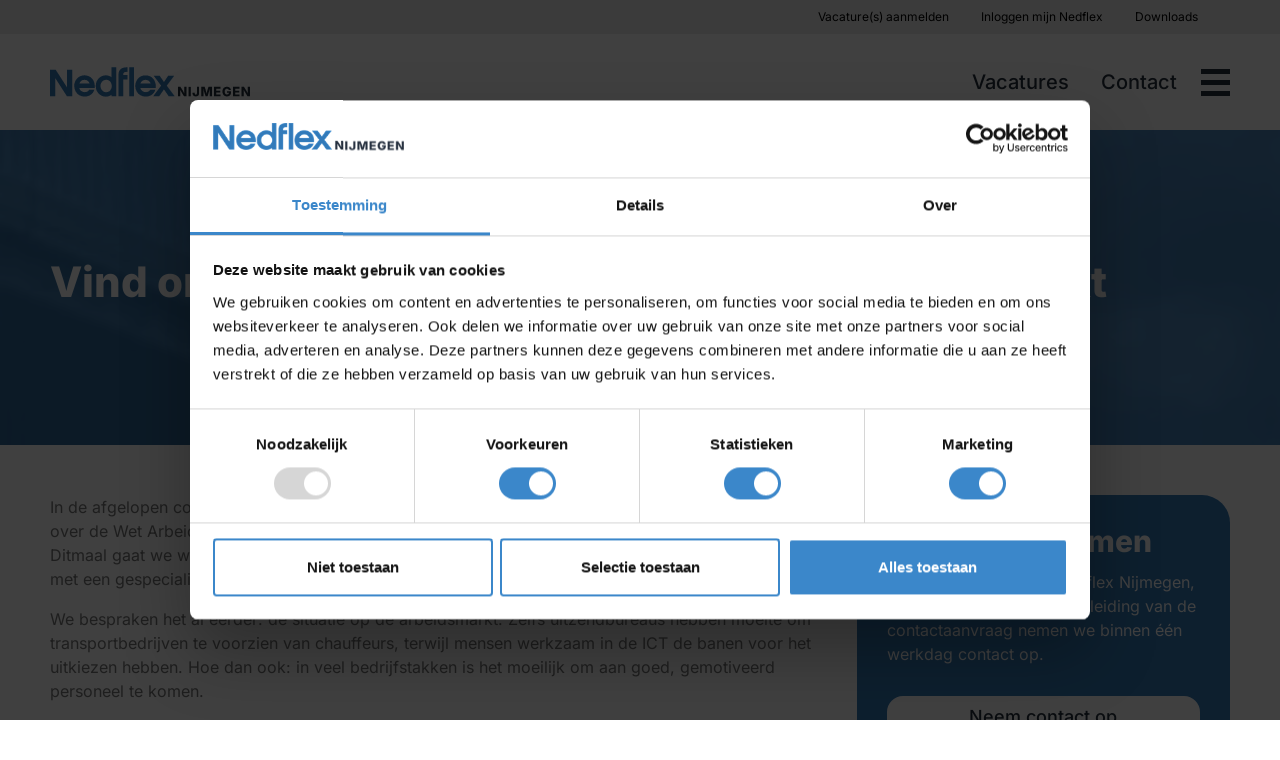

--- FILE ---
content_type: text/html; charset=utf-8
request_url: https://nedflexnijmegen.nl/columns/vind-ontspanning-in-de-overspannen-arbeidsmarkt
body_size: 12675
content:
<!doctype html>
<html lang="nl">
    <!--
     __   __        ___  __   ___  __      __          ___                __
    |__) /  \ |  | |__  |__) |__  |  \    |__) \ /    |__   |\/| | \_/ | /  \ |\ |  |\ | |
    |    \__/ |/\| |___ |  \ |___ |__/    |__)  |     |___  |  | | / \ | \__/ | \| .| \| |___

    -->
    <head>
        <meta charset="UTF-8">
        <meta http-equiv="X-UA-Compatible" content="IE=edge">
        <meta name="viewport" content="width=device-width, initial-scale=1, shrink-to-fit=no">

        <link rel="alternate" hreflang="nl" href="https://nedflexnijmegen.nl/columns/vind-ontspanning-in-de-overspannen-arbeidsmarkt"/>
    
        <link rel="alternate" hreflang="x-default" href="https://nedflexnijmegen.nl/columns/vind-ontspanning-in-de-overspannen-arbeidsmarkt"/>

    <meta name="facebook-domain-verification" content="661mb1ryop2mpkoliu91xufeikrt8q">

<meta name="token" content=""/>

<title>Vind ontspanning in de overspannen arbeidsmarkt - Nedflex Nijmegen</title>
<meta name="description" content="In de afgelopen columns heb ik u, als partner in personeel voor ondernemend Nijmegen, bijgepraat over de Wet Arbeidsmarkt in Balans, de WAB, en wat deze wet...">
<meta property="article:published_time" content="2021-05-11T14:13:01+02:00">
<meta property="article:section" content="Columns">
<meta property="og:title" content="Vind ontspanning in de overspannen arbeidsmarkt">
<meta property="og:description" content="In de afgelopen columns heb ik u, als partner in personeel voor ondernemend Nijmegen, bijgepraat over de Wet Arbeidsmarkt in Balans, de WAB, en wat deze wet voor u als ondernemer betekent. Ditmaal gaat we wat dieper in op de overspannen arbeidsmarkt en de voordelen die een partnerschap met een...">
<meta property="og:site_name" content="Nedflex Nijmegen">
<meta property="og:type" content="article">
<meta property="og:author" content="Roald Bergamin">
<meta property="og:section" content="Columns">
<meta property="og:url" content="https://nedflexnijmegen.nl/columns/vind-ontspanning-in-de-overspannen-arbeidsmarkt">
<meta property="og:image" content="https://nedflexnijmegen.nl/cache/7407576bae44f6ab27e1dfec6b6dbdca9c958c721ba10fba6239860c187b236a/ColumnBergamin.jpg">

<meta name="twitter:title" content="Vind ontspanning in de overspannen arbeidsmarkt">
<meta name="twitter:description" content="In de afgelopen columns heb ik u, als partner in personeel voor ondernemend Nijmegen, bijgepraat over de Wet Arbeidsmarkt in Balans, de WAB, en wat deze wet...">
<meta name="twitter:image" content="https://nedflexnijmegen.nl/cache/7407576bae44f6ab27e1dfec6b6dbdca9c958c721ba10fba6239860c187b236a/ColumnBergamin.jpg">
<meta name="twitter:card" content="summary">


        
<script id="Cookiebot" src="https://consent.cookiebot.eu/uc.js" data-cbid="d3c899ad-19fe-453f-a848-14293ff7a36d" type="text/javascript" async nonce="NbtVGe8vGESg9m1ZtrOxJTmFfCh7ndKL4F4QXZk4"></script>

<script nonce="NbtVGe8vGESg9m1ZtrOxJTmFfCh7ndKL4F4QXZk4">
    window.dataLayer = window.dataLayer || [];

    function gtag() {
        dataLayer.push(arguments);
    }

    gtag('consent', 'default', {
        'ad_personalization': 'denied',
        'ad_storage': 'denied',
        'ad_user_data': 'denied',
        'analytics_storage': 'denied',
        'functionality_storage': 'denied',
        'personalization_storage': 'denied',
        'security_storage': 'granted',
        'wait_for_update': 500
    });

    gtag('set', 'url_passthrough', true);
    gtag('set', 'ads_data_redaction', true);
</script>


        <link rel="apple-touch-icon" sizes="180x180" href="https://nedflexnijmegen.nl/themes/flixible/favicons/apple-touch-icon.png">
<link rel="manifest" href="https://nedflexnijmegen.nl/themes/flixible/favicons/site.webmanifest">
<link rel="shortcut icon" href="https://nedflexnijmegen.nl/themes/flixible/favicons/favicon.ico">
<link rel="icon" type="image/png" href="https://nedflexnijmegen.nl/themes/flixible/faviconsfavicon-96x96.png" sizes="96x96" />
<link rel="icon" type="image/svg+xml" href="https://nedflexnijmegen.nl/themes/flixible/favicons/favicon.svg" />
<meta name="apple-mobile-web-app-title" content="Nedflex Nijmegen" />
        
        <link rel="stylesheet" href="/themes/flixible/css/app.css?id=6c83a8fee6d36b1ba19a30a9187cdc72">

        <script type="text/javascript"
                src="/themes/flixible/js/app-head.js?id=4e8a4630deecfcb48d3798a13c955e02" nonce="NbtVGe8vGESg9m1ZtrOxJTmFfCh7ndKL4F4QXZk4" integrity="sha384-x9k8wpFlDOjvxNf2m0ynPGq2NRSfRuFUau2b6P5qjz0dKRjSE29pATPovuWjCPBn"></script>
    
<script type="application/ld+json" nonce="NbtVGe8vGESg9m1ZtrOxJTmFfCh7ndKL4F4QXZk4">{"@context":"https://schema.org","@type":"Organization","name":"Nedflex Nijmegen","email":"info@nedflexnijmegen.nl","telephone":"+31242020009","url":"https://nedflexnijmegen.nl","address":{"@type":"PostalAddress","streetAddress":"Berg en Dalseweg 127","postalCode":"6522 BE","addressLocality":"Nijmegen","url":"https://nedflexnijmegen.nl"},"logo":{"@type":"ImageObject","url":"https://nedflexnijmegen.nl/cache/58116caa18a434ec52bf68db8ea6008f4ddb0de42ab893696d6bd3f6945b5be1/Nedflex%20Nijmegen%20logo%20small.png","width":"501","height":"501"}}</script>
<script type="application/ld+json" nonce="NbtVGe8vGESg9m1ZtrOxJTmFfCh7ndKL4F4QXZk4">{"@context":"https://schema.org","@type":"BreadcrumbList","itemListElement":[{"@type":"ListItem","position":1,"name":"Columns","item":"https://nedflexnijmegen.nl/columns"},{"@type":"ListItem","position":2,"name":"Vind ontspanning in de overspannen arbeidsmarkt","item":"https://nedflexnijmegen.nl/columns/vind-ontspanning-in-de-overspannen-arbeidsmarkt"}]}</script>
<script type="application/ld+json" nonce="NbtVGe8vGESg9m1ZtrOxJTmFfCh7ndKL4F4QXZk4">{"@context":"https://schema.org","@type":"Article","name":"Vind ontspanning in de overspannen arbeidsmarkt","headline":"Vind ontspanning in de overspannen arbeidsmarkt","dateCreated":"2021-05-11T14:13:01+02:00","datePublished":"2019-12-12T14:11:33+01:00","dateModified":"2021-05-12T16:00:25+02:00","articleBody":"<p>In de afgelopen columns heb ik u, als partner in personeel voor ondernemend Nijmegen, bijgepraat over de Wet Arbeidsmarkt in Balans, de WAB, en wat deze wet voor u als ondernemer betekent. Ditmaal gaat we wat dieper in op de overspannen arbeidsmarkt en de voordelen die een partnerschap met een gespecialiseerd uitzendbureau u oplevert.</p>\r\n<p>We bespraken het al eerder: de situatie op de arbeidsmarkt. Zelfs uitzendbureaus hebben moeite om transportbedrijven te voorzien van chauffeurs, terwijl mensen werkzaam in de ICT de banen voor het uitkiezen hebben. Hoe dan ook: in veel bedrijfstakken is het moeilijk om aan goed, gemotiveerd personeel te komen.</p>\r\n<p>Om u te helpen, heb ik drie belangrijke tips voor u opgesteld. Doe er uw voordeel mee.</p>\r\n<h3>1. Werkgeverschap wordt meer en meer marketing</h3>\r\n<p>Ik weet het, dit onderwerp hebben we in een eerdere column besproken. Maar de boodschap is actueler dan ooit. Wanneer kandidaten de banen voor het uitzoeken hebben, moet de werkplek die u aanbiedt, het aantrekkelijkst zijn. Dit kunt u op een groot aantal manieren bewerkstelligen; als specialist in werving &amp; selectie kunnen wij u hier vrijblijvend over adviseren. Zo signaleren wij dat het bij veel bedrijven al fout gaat in de vacaturetekst. Die is vaak &lsquo;inside out&rsquo;, in plaats van &lsquo;outside in&rsquo;. Beginnen uw vacatures ook steevast met wie u bent, wie u zoekt, wat de kandidaat moet kunnen en wat u nog meer van hem of haar verlangt, alvorens u vertelt wat hij of zij ervoor terugkrijgt? Draai het om. Begin met uitleggen waarom iemand bij u zou moeten willen werken en welk perspectief u biedt. Uw vacature is in &eacute;&eacute;n klap een stuk aantrekkelijker &eacute;n u staat er bij de kandidaat als bedrijf beter op. U profileert zich immers als een werkgever die de medewerkers centraal stelt. Daarnaast zijn er nog tal van andere zaken die hier een rol in spelen. Zoals gezegd: als recruitment specialist voorzien we u graag van advies.</p>\r\n<h3>2. Welcome aboard &ndash; de noodzaak voor onboarding</h3>\r\n<p>U heeft iemand gevonden! Mooi. Nu is het taak om die persoon vast te houden. Dat begint al voor de nieuwe medewerker aan het werk gaat. Stuur een bosje bloemen of een leuke kaart, zodat de nieuwe kracht zich welkom voelt. Denk na over u inwerkprogramma en zorg er waar mogelijk voor dat iemand zich direct in het team opgenomen voelt. U kunt al vroeg in het traject duidelijk maken dat uw functie meer is dan alleen maar een baan. Lastig? Valt mee. Want als uitzendbureau met jaren ervaring in werving &amp; selectie, hebben wij whitepapers en tips beschikbaar over dit onderwerp. Neem contact met ons op en we helpen u snel verder.</p>\r\n<h3>3. Schiet niet met hagel</h3>\r\n<p>Dat heeft namelijk geen zin. U kunt beter een uitzendbureau dat gespecialiseerd is in uw werkveld met scherp voor u laten schieten. Sowieso kost werving &amp; selectie ondernemers meer tijd en geld dan ooit. Je ontkomt vaak niet aan dure vacaturesites en het promoten van vacatures en posts op social media. Als ervaren uitzendorganisatie kunnen wij u naar alle waarschijnlijkheid een beter alternatief bieden. In veel gevallen kunnen wij uw werving &amp; selectie goedkoper faciliteren dan wanneer u het zelf doet. Daarnaast heeft een gespecialiseerd uitzendbureau vaak een database vol vakmensen en weten zij hoe en waar ze een nieuwe stroom aan kandidaten kunnen aanboren, desnoods middels omscholing. Wij hebben een breed netwerk van uitzendpartners, waaronder enkele zeer gespecialiseerde flexbedrijven. Via hen kunnen wij u, als uw personeelspartner en aanspreekpunt, snel helpen aan de juiste mensen.</p>\r\n<p>Dankzij ons partnernetwerk kunnen wij dus een breed scala aan bedrijven voorzien van goede mensen. Zelf zijn we gespecialiseerd in het uitzenden van gemotiveerde mensen in de horeca en de agrarische sector. Dankzij onze diepgravende kennis van deze branches, kunnen wij m&eacute;&eacute;r voor u doen. Er is immers nogal wat verschil tussen &lsquo;een kandidaat&rsquo; aandragen of &lsquo;de juiste kandidaat&rsquo;. Oftewel: een kandidaat die echt bij u past en die geschikt en gemotiveerd is om het werk te doen dat u vraagt. &lsquo;Poppetjes plaatsen&rsquo; doen we niet. Geschikte kandidaten leveren w&eacute;l. Dat kunnen we ook omdat we beschikken over een rijk gevulde flexpool van gemotiveerde mensen.</p>\r\n<h2>Ontspanning</h2>\r\n<p>Door u te helpen met werving &amp; selectie, door u te voorzien van goed personeel en door alle administratieve zaken rond dit personeel voor u te regelen, helpen wij u om ontspanning te vinden in deze overspannen arbeidsmarkt. Informeer naar de mogelijkheden.</p>\r\n<p>&nbsp;</p>\r\n<p>Roald Bergamin,</p>\r\n<p>Nedflex Nijmegen</p>\r\n<p>&nbsp;</p>","author":{"@type":"Organization","name":"Nedflex Nijmegen","email":"info@nedflexnijmegen.nl","telephone":"+31242020009","url":"https://nedflexnijmegen.nl","address":{"@type":"PostalAddress","streetAddress":"Berg en Dalseweg 127","postalCode":"6522 BE","addressLocality":"Nijmegen","url":"https://nedflexnijmegen.nl"},"logo":{"@type":"ImageObject","url":"https://nedflexnijmegen.nl/cache/58116caa18a434ec52bf68db8ea6008f4ddb0de42ab893696d6bd3f6945b5be1/Nedflex%20Nijmegen%20logo%20small.png","width":"501","height":"501"}},"publisher":{"@type":"Organization","name":"Nedflex Nijmegen","email":"info@nedflexnijmegen.nl","telephone":"+31242020009","url":"https://nedflexnijmegen.nl","address":{"@type":"PostalAddress","streetAddress":"Berg en Dalseweg 127","postalCode":"6522 BE","addressLocality":"Nijmegen","url":"https://nedflexnijmegen.nl"},"logo":{"@type":"ImageObject","url":"https://nedflexnijmegen.nl/cache/58116caa18a434ec52bf68db8ea6008f4ddb0de42ab893696d6bd3f6945b5be1/Nedflex%20Nijmegen%20logo%20small.png","width":"501","height":"501"}},"mainEntityOfPage":"https://nedflexnijmegen.nl/columns/vind-ontspanning-in-de-overspannen-arbeidsmarkt","image":"https://nedflexnijmegen.nl/cache/7407576bae44f6ab27e1dfec6b6dbdca9c958c721ba10fba6239860c187b236a/ColumnBergamin.jpg"}</script>

<script type="text/javascript" src="/modules/pages/js/cookie-dialog.js?id=5850067b7460e5eb146b2d7b754f34bc" nonce="NbtVGe8vGESg9m1ZtrOxJTmFfCh7ndKL4F4QXZk4" integrity="sha384-fMLUymfT7UML80w0WoIBs57OeNa4E8koElfeZKlGOy9A+y3yx6/Wt/fnQ0weshPK"></script>
</head>
        <body class=" article-page">

        

        <div class="navigation">
    <div class="top-header">
        <div class="container">
            <nav id="top_menu">
    <ul class="nav d-flex align-items-center justify-content-end">
                            <li class="nav-item">
    <a href="/vacatures-aanmelden" class="depth-level-0 nav-link" id="menu-item-10">
                <span class="nav-item-title">Vacature(s) aanmelden</span>
        
    </a>
    </li>
                    <li class="nav-item">
    <a href="https://nedflex.flexportal.eu/" class="depth-level-0 nav-link" id="menu-item-11" target="_blank">
                <span class="nav-item-title">Inloggen mijn Nedflex</span>
        
    </a>
    </li>
                    <li class="nav-item">
    <a href="/downloads" class="depth-level-0 nav-link" id="menu-item-13">
                <span class="nav-item-title">Downloads</span>
        
    </a>
    </li>
            </ul>
</nav>
        </div>
    </div>
    <div class="header">
        <div class="container">
            <div class="row align-items-center">
                <div class="col-6 d-flex align-items-center">
                    <div class="mr-auto">
                            <a href="/">

                                <img class="logo" src="https://nedflexnijmegen.nl/themes/flixible/images/NedflexLogo.svg?v=2" alt="Nedflex Nijmegen">
                            </a>
                    </div>
                </div>
                <div class="col-6 d-flex align-items-center justify-content-end">
                    <nav id="main_menu">
    <ul class="nav d-flex">
                            <li class="nav-item">
    <a href="/vacatures" class="depth-level-0 nav-link" id="menu-item-8">
                <span class="nav-item-title">Vacatures</span>
        
    </a>
    </li>
                    <li class="nav-item">
    <a href="/contact" class="depth-level-0 nav-link" id="menu-item-14">
                <span class="nav-item-title">Contact</span>
        
    </a>
    </li>
            </ul>
</nav>
                    
                    
                    
                    <button id="menu-button" type="button">
                    <span class="menu-icon">
                        <span></span>
                        <span></span>
                        <span></span>
                        <span></span>
                    </span>
                    </button>
                </div>
            </div>
        </div>
    </div>
</div>
</div>

                    <div class="spotlight d-flex align-items-center">
                    <div class="container">
        <div class="row">
            <div class="col-12">
                <h1 class="header-title">Vind ontspanning in de overspannen arbeidsmarkt</h1>
            </div>
        </div>
    </div>
            <div class="spotlight-image-wrapper">
        <img src="https://nedflexnijmegen.nl/cache/7407576bae44f6ab27e1dfec6b6dbdca9c958c721ba10fba6239860c187b236a/ColumnBergamin.jpg" width="100%" class="spotlight-image"/>
    </div>
                </div>
        
        
                    <div class="content">
                    <div class="container">
        <div class="content-wrapper">
            <div class="row">
                <div class="col-12 col-xl-8">
                    <article class="article">
                        <div class="article-content">
                            <p>In de afgelopen columns heb ik u, als partner in personeel voor ondernemend Nijmegen, bijgepraat over de Wet Arbeidsmarkt in Balans, de WAB, en wat deze wet voor u als ondernemer betekent. Ditmaal gaat we wat dieper in op de overspannen arbeidsmarkt en de voordelen die een partnerschap met een gespecialiseerd uitzendbureau u oplevert.</p>
<p>We bespraken het al eerder: de situatie op de arbeidsmarkt. Zelfs uitzendbureaus hebben moeite om transportbedrijven te voorzien van chauffeurs, terwijl mensen werkzaam in de ICT de banen voor het uitkiezen hebben. Hoe dan ook: in veel bedrijfstakken is het moeilijk om aan goed, gemotiveerd personeel te komen.</p>
<p>Om u te helpen, heb ik drie belangrijke tips voor u opgesteld. Doe er uw voordeel mee.</p>
<h3>1. Werkgeverschap wordt meer en meer marketing</h3>
<p>Ik weet het, dit onderwerp hebben we in een eerdere column besproken. Maar de boodschap is actueler dan ooit. Wanneer kandidaten de banen voor het uitzoeken hebben, moet de werkplek die u aanbiedt, het aantrekkelijkst zijn. Dit kunt u op een groot aantal manieren bewerkstelligen; als specialist in werving &amp; selectie kunnen wij u hier vrijblijvend over adviseren. Zo signaleren wij dat het bij veel bedrijven al fout gaat in de vacaturetekst. Die is vaak &lsquo;inside out&rsquo;, in plaats van &lsquo;outside in&rsquo;. Beginnen uw vacatures ook steevast met wie u bent, wie u zoekt, wat de kandidaat moet kunnen en wat u nog meer van hem of haar verlangt, alvorens u vertelt wat hij of zij ervoor terugkrijgt? Draai het om. Begin met uitleggen waarom iemand bij u zou moeten willen werken en welk perspectief u biedt. Uw vacature is in &eacute;&eacute;n klap een stuk aantrekkelijker &eacute;n u staat er bij de kandidaat als bedrijf beter op. U profileert zich immers als een werkgever die de medewerkers centraal stelt. Daarnaast zijn er nog tal van andere zaken die hier een rol in spelen. Zoals gezegd: als recruitment specialist voorzien we u graag van advies.</p>
<h3>2. Welcome aboard &ndash; de noodzaak voor onboarding</h3>
<p>U heeft iemand gevonden! Mooi. Nu is het taak om die persoon vast te houden. Dat begint al voor de nieuwe medewerker aan het werk gaat. Stuur een bosje bloemen of een leuke kaart, zodat de nieuwe kracht zich welkom voelt. Denk na over u inwerkprogramma en zorg er waar mogelijk voor dat iemand zich direct in het team opgenomen voelt. U kunt al vroeg in het traject duidelijk maken dat uw functie meer is dan alleen maar een baan. Lastig? Valt mee. Want als uitzendbureau met jaren ervaring in werving &amp; selectie, hebben wij whitepapers en tips beschikbaar over dit onderwerp. Neem contact met ons op en we helpen u snel verder.</p>
<h3>3. Schiet niet met hagel</h3>
<p>Dat heeft namelijk geen zin. U kunt beter een uitzendbureau dat gespecialiseerd is in uw werkveld met scherp voor u laten schieten. Sowieso kost werving &amp; selectie ondernemers meer tijd en geld dan ooit. Je ontkomt vaak niet aan dure vacaturesites en het promoten van vacatures en posts op social media. Als ervaren uitzendorganisatie kunnen wij u naar alle waarschijnlijkheid een beter alternatief bieden. In veel gevallen kunnen wij uw werving &amp; selectie goedkoper faciliteren dan wanneer u het zelf doet. Daarnaast heeft een gespecialiseerd uitzendbureau vaak een database vol vakmensen en weten zij hoe en waar ze een nieuwe stroom aan kandidaten kunnen aanboren, desnoods middels omscholing. Wij hebben een breed netwerk van uitzendpartners, waaronder enkele zeer gespecialiseerde flexbedrijven. Via hen kunnen wij u, als uw personeelspartner en aanspreekpunt, snel helpen aan de juiste mensen.</p>
<p>Dankzij ons partnernetwerk kunnen wij dus een breed scala aan bedrijven voorzien van goede mensen. Zelf zijn we gespecialiseerd in het uitzenden van gemotiveerde mensen in de horeca en de agrarische sector. Dankzij onze diepgravende kennis van deze branches, kunnen wij m&eacute;&eacute;r voor u doen. Er is immers nogal wat verschil tussen &lsquo;een kandidaat&rsquo; aandragen of &lsquo;de juiste kandidaat&rsquo;. Oftewel: een kandidaat die echt bij u past en die geschikt en gemotiveerd is om het werk te doen dat u vraagt. &lsquo;Poppetjes plaatsen&rsquo; doen we niet. Geschikte kandidaten leveren w&eacute;l. Dat kunnen we ook omdat we beschikken over een rijk gevulde flexpool van gemotiveerde mensen.</p>
<h2>Ontspanning</h2>
<p>Door u te helpen met werving &amp; selectie, door u te voorzien van goed personeel en door alle administratieve zaken rond dit personeel voor u te regelen, helpen wij u om ontspanning te vinden in deze overspannen arbeidsmarkt. Informeer naar de mogelijkheden.</p>
<p>&nbsp;</p>
<p>Roald Bergamin,</p>
<p>Nedflex Nijmegen</p>
<p>&nbsp;</p>
                        </div>
                        <div class="article-after">
                            <div class="row">
                                <div class="col-lg-4">
                                    <p class="date-wrapper">
                                                                                                                            Gepubliceerd: <span class="date">2019-12-12</span>
                                                                            </p>
                                </div>
                                <div class="col-md-auto ml-auto">
                                    <div class="article-icon-wrapper d-flex">
                                        <p>
                                            Deel artikel:
                                        </p>
                                        <div class="social-icons d-flex">
                                            <a href="https://api.whatsapp.com/send?text=https://nedflexnijmegen.nl/columns/vind-ontspanning-in-de-overspannen-arbeidsmarkt"
   onclick="window.open('https://api.whatsapp.com/send?text=https://nedflexnijmegen.nl/columns/vind-ontspanning-in-de-overspannen-arbeidsmarkt', 'Delen op Whatsapp', 'width=600,height=400'); return false;"
   class="share-whatsapp">
    <div class="svg-image"><svg xmlns="http://www.w3.org/2000/svg" aria-hidden="true" data-prefix="fab" focusable="false" height="100%" role="img" viewBox="0 0 448 512" width="100%"><path d="M380.9 97.1C339 55.1 283.2 32 223.9 32c-122.4 0-222 99.6-222 222 0 39.1 10.2 77.3 29.6 111L0 480l117.7-30.9c32.4 17.7 68.9 27 106.1 27h.1c122.3 0 224.1-99.6 224.1-222 0-59.3-25.2-115-67.1-157zm-157 341.6c-33.2 0-65.7-8.9-94-25.7l-6.7-4-69.8 18.3L72 359.2l-4.4-7c-18.5-29.4-28.2-63.3-28.2-98.2 0-101.7 82.8-184.5 184.6-184.5 49.3 0 95.6 19.2 130.4 54.1 34.8 34.9 56.2 81.2 56.1 130.5 0 101.8-84.9 184.6-186.6 184.6zm101.2-138.2c-5.5-2.8-32.8-16.2-37.9-18-5.1-1.9-8.8-2.8-12.5 2.8-3.7 5.6-14.3 18-17.6 21.8-3.2 3.7-6.5 4.2-12 1.4-32.6-16.3-54-29.1-75.5-66-5.7-9.8 5.7-9.1 16.3-30.3 1.8-3.7.9-6.9-.5-9.7-1.4-2.8-12.5-30.1-17.1-41.2-4.5-10.8-9.1-9.3-12.5-9.5-3.2-.2-6.9-.2-10.6-.2-3.7 0-9.7 1.4-14.8 6.9-5.1 5.6-19.4 19-19.4 46.3 0 27.3 19.9 53.7 22.6 57.4 2.8 3.7 39.1 59.7 94.8 83.8 35.2 15.2 49 16.5 66.6 13.9 10.7-1.6 32.8-13.4 37.4-26.4 4.6-13 4.6-24.1 3.2-26.4-1.3-2.5-5-3.9-10.5-6.6z" fill="currentColor"></path></svg></div>
</a>
<a href="mailto:?subject=&amp;body=https://nedflexnijmegen.nl/columns/vind-ontspanning-in-de-overspannen-arbeidsmarkt" target="_blank" class="share-email">
    <div class="svg-image"><svg xmlns="http://www.w3.org/2000/svg" aria-hidden="true" class="svg-inline--fa fa-envelope-open fa-w-16" data-icon="envelope-open" data-prefix="far" focusable="false" height="100%" role="img" viewBox="0 0 512 512" width="100%"><path d="M494.586 164.516c-4.697-3.883-111.723-89.95-135.251-108.657C337.231 38.191 299.437 0 256 0c-43.205 0-80.636 37.717-103.335 55.859-24.463 19.45-131.07 105.195-135.15 108.549A48.004 48.004 0 0 0 0 201.485V464c0 26.51 21.49 48 48 48h416c26.51 0 48-21.49 48-48V201.509a48 48 0 0 0-17.414-36.993zM464 458a6 6 0 0 1-6 6H54a6 6 0 0 1-6-6V204.347c0-1.813.816-3.526 2.226-4.665 15.87-12.814 108.793-87.554 132.364-106.293C200.755 78.88 232.398 48 256 48c23.693 0 55.857 31.369 73.41 45.389 23.573 18.741 116.503 93.493 132.366 106.316a5.99 5.99 0 0 1 2.224 4.663V458zm-31.991-187.704c4.249 5.159 3.465 12.795-1.745 16.981-28.975 23.283-59.274 47.597-70.929 56.863C336.636 362.283 299.205 400 256 400c-43.452 0-81.287-38.237-103.335-55.86-11.279-8.967-41.744-33.413-70.927-56.865-5.21-4.187-5.993-11.822-1.745-16.981l15.258-18.528c4.178-5.073 11.657-5.843 16.779-1.726 28.618 23.001 58.566 47.035 70.56 56.571C200.143 320.631 232.307 352 256 352c23.602 0 55.246-30.88 73.41-45.389 11.994-9.535 41.944-33.57 70.563-56.568 5.122-4.116 12.601-3.346 16.778 1.727l15.258 18.526z" fill="currentColor"></path></svg></div>
</a>
<a href="https://www.linkedin.com/shareArticle?mini=true&amp;url=https://nedflexnijmegen.nl/columns/vind-ontspanning-in-de-overspannen-arbeidsmarkt"
   onclick="window.open('https://www.linkedin.com/shareArticle?mini=true&amp;url=https://nedflexnijmegen.nl/columns/vind-ontspanning-in-de-overspannen-arbeidsmarkt &amp;title=', 'Delen op LinkedIn', 'width=600,height=400'); return false;"
   class="share-linkedin">
    <div class="svg-image"><svg xmlns="http://www.w3.org/2000/svg" aria-hidden="true" class="svg-inline--fa fa-linkedin-in fa-w-14" data-icon="linkedin-in" data-prefix="fab" focusable="false" height="100%" role="img" viewBox="0 0 448 512" width="100%"><path d="M100.28 448H7.4V148.9h92.88zM53.79 108.1C24.09 108.1 0 83.5 0 53.8a53.79 53.79 0 0 1 107.58 0c0 29.7-24.1 54.3-53.79 54.3zM447.9 448h-92.68V302.4c0-34.7-.7-79.2-48.29-79.2-48.29 0-55.69 37.7-55.69 76.7V448h-92.78V148.9h89.08v40.8h1.3c12.4-23.5 42.69-48.3 87.88-48.3 94 0 111.28 61.9 111.28 142.3V448z" fill="currentColor"></path></svg></div>
</a>
<a href="https://www.facebook.com/sharer/sharer.php?u=https://nedflexnijmegen.nl/columns/vind-ontspanning-in-de-overspannen-arbeidsmarkt"
   onclick="window.open('https://www.facebook.com/sharer/sharer.php?u=https://nedflexnijmegen.nl/columns/vind-ontspanning-in-de-overspannen-arbeidsmarkt', 'Delen op Facebook', 'width=600,height=400'); return false;"
   class="share-facebook">
    <div class="svg-image"><svg xmlns="http://www.w3.org/2000/svg" aria-hidden="true" class="svg-inline--fa fa-facebook-f fa-w-10" data-icon="facebook-f" data-prefix="fab" focusable="false" height="100%" role="img" viewBox="0 0 320 512" width="100%"><path d="M279.14 288l14.22-92.66h-88.91v-60.13c0-25.35 12.42-50.06 52.24-50.06h40.42V6.26S260.43 0 225.36 0c-73.22 0-121.08 44.38-121.08 124.72v70.62H22.89V288h81.39v224h100.17V288z" fill="currentColor"></path></svg></div>
</a>

<a href="https://twitter.com/intent/tweet?text=https://nedflexnijmegen.nl/columns/vind-ontspanning-in-de-overspannen-arbeidsmarkt"
   onclick="window.open('https://twitter.com/intent/tweet?text=https://nedflexnijmegen.nl/columns/vind-ontspanning-in-de-overspannen-arbeidsmarkt', 'Delen op Twitter', 'width=600,height=400'); return false;"
   class="share-twitter">
    <div class="svg-image"><svg xmlns="http://www.w3.org/2000/svg" aria-hidden="true" class="svg-inline--fa fa-x-twitter fa-w-16" data-icon="twitter" data-prefix="fab" focusable="false" height="100%" role="img" viewBox="0 0 512 512" width="100%"><path d="M389.2 48h70.6L305.6 224.2 487 464H345L233.7 318.6 106.5 464H35.8L200.7 275.5 26.8 48H172.4L272.9 180.9 389.2 48zM364.4 421.8h39.1L151.1 88h-42L364.4 421.8z" fill="currentColor"></path></svg></div>
</a>


                                        </div>
                                    </div>
                                </div>
                            </div>
                        </div>
                    </article>
                </div>
                <div class="col-12 col-xl-4">
                    <div class="sidebar sticky-top">
                        <div class="conversion-element" data-conversion-id="2"><div class="conversion primary">
    <div class="conversion-title">
        <h2>Contact opnemen</h2>
    </div>
    <div class="conversion-text">
        <p>Neem contact op met Nedflex Nijmegen, wij helpen graag! Naar aanleiding van de contactaanvraag nemen we binnen één werkdag contact op.</p>
    </div>
        <div class="conversion-buttons">
                            <div class="conversion-btn">
                    <a class="btn btn-sm btn-light btn-block gtm-conversion" data-gtm-cta="contact-request-block" href="/contact">
                        Neem contact op
                    </a>
                </div>
                                                <div class="conversion-btn">
                    <a class="btn btn-sm btn-info btn-block gtm-conversion" data-gtm-cta="contact-request-block" href="/informatie-aanvragen">
                        Informatie aanvragen
                    </a>
                </div>
                        </div>
</div>

</div><div class="conversion-element" data-conversion-id="8"><a class="btn btn-info btn-block gtm-conversion" data-gtm-cta="conversion-button-columns" href="/columns">
    Terug naar overzicht
</a>
</div><div class="conversion-element" data-conversion-id="3"><a class="btn btn-primary btn-block gtm-conversion" data-gtm-cta="conversion-button-vacatures" href="/vacatures">
    Naar onze vacatures
</a>
</div>
                    </div>
                </div>
            </div>
        </div>
    </div>
            </div>
        
                        <div class="conversion-element" data-conversion-id="22"><div class="section-bar">
    <div class="container">
        <div class="conversion-bar justify-content-between row align-items-center">
            <div class="col-12 col-md-8">
                <div class="text">
                    <h2>
                        Wil je weten of jij het beste uit jouw CV haalt?<br/>Deel jouw CV en wij geven tips die helpen bij je sollicitaties!
                    </h2>
                </div>
            </div>
            <div class="col-12 col-md-4 text-right">
                <a class="btn btn-light btn-block gtm-conversion" data-gtm-cta="test-jouw-cv-balk" href="/ik-zoek-werk/test-jouw-cv">
                    Test jouw CV
                </a>
            </div>
        </div>
    </div>
</div>
</div>
    <div class="vacancie-section">
        <div class="container">
            <div class="vacancies-title d-flex justify-content-between row align-items-md-center">
    <div class="col-12 col-sm-6 col-md-6 col-lg-6 col-xl-8">
        <h2>
            Solliciteer nu op een van onze vacatures
        </h2>
    </div>
    <div class="d-none d-sm-block col-sm-6 col-md-6 col-lg-6 col-xl-4">
        <a href="https://nedflexnijmegen.nl/vacatures" class="btn btn-primary btn-block">
            Bekijk alle vacatures
        </a>
    </div>
</div><div class="article-group-wrapper">
    <div class="row">
                    <div class="col-12 col-md-6 col-lg-4">
                <div class="article-block text-center d-flex align-items-center flex-column">
                                            <picture><source srcset="https://nedflexnijmegen.nl/cache/d63a2df51d239a5ce00b4285ad2c5fb01120413be97d9dae2f0482e4f217fff3/horeca-keuken.webp 600w" type="image/webp"></source><img srcset="https://nedflexnijmegen.nl/cache/d63a2df51d239a5ce00b4285ad2c5fb01120413be97d9dae2f0482e4f217fff3/horeca-keuken.jpg 600w" sizes="(max-width: 700px) 100vw, 50vw" src="https://nedflexnijmegen.nl/cache/d63a2df51d239a5ce00b4285ad2c5fb01120413be97d9dae2f0482e4f217fff3/horeca-keuken.jpg" alt="horeca-keuken" no-lazyload loading="lazy"></picture>
                                        <h3 class="mt-auto mb-auto">Leerling Kok of Ervaren Kok bij Le Monde Eten &amp; Drinken (Groesbeek)</h3>
                    <a href="https://nedflexnijmegen.nl/vacatures/leerling-kok-of-ervaren-kok-bij-le-monde-eten-drinken-groesbeek" class="btn btn-sm btn-light stretched-link">Lees meer</a>
                </div>
            </div>
                    <div class="col-12 col-md-6 col-lg-4">
                <div class="article-block text-center d-flex align-items-center flex-column">
                                            <picture><source srcset="https://nedflexnijmegen.nl/cache/aeae7c44d06c633d3217a5629feadad9eb56c8da69673751a3fe6ce90c0f5e1f/NEDFLEX-HORECA-00019.webp 600w" type="image/webp"></source><img srcset="https://nedflexnijmegen.nl/cache/aeae7c44d06c633d3217a5629feadad9eb56c8da69673751a3fe6ce90c0f5e1f/NEDFLEX-HORECA-00019.jpg 600w" sizes="(max-width: 700px) 100vw, 50vw" src="https://nedflexnijmegen.nl/cache/aeae7c44d06c633d3217a5629feadad9eb56c8da69673751a3fe6ce90c0f5e1f/NEDFLEX-HORECA-00019.jpg" alt="NEDFLEX-HORECA-00019" no-lazyload loading="lazy"></picture>
                                        <h3 class="mt-auto mb-auto">Zelfstandig werkende kok (ook 4 dagen mogelijk en in het weekend 1 dag vrij)</h3>
                    <a href="https://nedflexnijmegen.nl/vacatures/zelfstandig-werkende-kok-ook-4-dagen-mogelijk-en-in-het-weekend-1-dag-vrij" class="btn btn-sm btn-light stretched-link">Lees meer</a>
                </div>
            </div>
                    <div class="col-12 col-md-6 col-lg-4">
                <div class="article-block text-center d-flex align-items-center flex-column">
                                            <picture><source srcset="https://nedflexnijmegen.nl/cache/9ecec994a1644b1b3b08b707bd90c8cebfe3abb9bb7b7c748cb0342951051753/Vacature%20administratief%20%28def%29.webp 600w" type="image/webp"></source><img srcset="https://nedflexnijmegen.nl/cache/9ecec994a1644b1b3b08b707bd90c8cebfe3abb9bb7b7c748cb0342951051753/Vacature%20administratief%20%28def%29.jpg 600w" sizes="(max-width: 700px) 100vw, 50vw" src="https://nedflexnijmegen.nl/cache/9ecec994a1644b1b3b08b707bd90c8cebfe3abb9bb7b7c748cb0342951051753/Vacature%20administratief%20%28def%29.jpg" alt="Vacature administratief (def)" no-lazyload loading="lazy"></picture>
                                        <h3 class="mt-auto mb-auto">Financieel &amp; Administratief Medewerker (32–40 uur)</h3>
                    <a href="https://nedflexnijmegen.nl/vacatures/financieel-administratief-medewerker-3240-uur" class="btn btn-sm btn-light stretched-link">Lees meer</a>
                </div>
            </div>
            </div>
</div>
<a href="https://nedflexnijmegen.nl/vacatures" class="btn btn-primary btn-block d-block d-sm-none">Bekijk alle vacatures</a>
        </div>
    </div>
        
        <footer class="footer">
    <div class="container">
        <div class="row">
            <div class="col-12 col-md-6 col-lg-3 d-flex justify-content-start flex-column">
                <div class="footer-title">
                    <a href="https://nedflexnijmegen.nl">

                        <img class="logo" src="https://nedflexnijmegen.nl/themes/flixible/images/NedflexLogo.svg?v=2" alt="Nedflex Nijmegen">
                    </a>
                </div>
                <div class="footer-body">
                    <p>
                        Berg en Dalseweg 127 <br>
                        6522 BE Nijmegen
                    </p>
                    <p>
                        <strong>Telefoon:</strong> <a
                                href="tel:+31242020009">024 - 2020009</a><br>
                        <strong>E-mail:</strong> <a
                                href="mailto:info@nedflexnijmegen.nl">info@nedflexnijmegen.nl</a>
                    </p>
                </div>
            </div>
            <div class="col-12 col-md-6 col-lg-3 d-flex justify-content-start flex-column">
                <div class="footer-title">
                    <h3>Direct regelen</h3>
                </div>
                <div class="footer-body">
                    <nav id="footer_menu">
    <ul class="nav flex-column">
                            <li class="nav-item">
    <a href="/uitzendbureau-nijmegen/ontzorgende-dienstverlening/nedflex-voor-de-bouw" class="depth-level-0 nav-link" id="menu-item-18">
                <span class="nav-item-title">Direct klant worden - Bouw</span>
        
    </a>
    </li>
                    <li class="nav-item">
    <a href="/uitzendbureau-nijmegen/bemiddeling-interim-professionals" class="depth-level-0 nav-link" id="menu-item-115">
                <span class="nav-item-title">Direct klant worden - Interim opdracht</span>
        
    </a>
    </li>
                    <li class="nav-item">
    <a href="/uitzendbureau-nijmegen/ontzorgende-dienstverlening/uitzendkrachten-voor-de-retail-sector" class="depth-level-0 nav-link" id="menu-item-89">
                <span class="nav-item-title">Direct klant worden - Retail</span>
        
    </a>
    </li>
                    <li class="nav-item">
    <a href="/uitzendbureau-nijmegen/ontzorgende-dienstverlening/nedflix-voor-de-horeca" class="depth-level-0 nav-link" id="menu-item-19">
                <span class="nav-item-title">Direct klant worden - Horeca</span>
        
    </a>
    </li>
                    <li class="nav-item">
    <a href="/uitzendbureau-nijmegen/ontzorgende-dienstverlening/flexpartner-voor-agrarisch-ondernemers-in-gelderland" class="depth-level-0 nav-link" id="menu-item-21">
                <span class="nav-item-title">Direct klant worden - Agrarisch</span>
        
    </a>
    </li>
                    <li class="nav-item">
    <a href="/vacatures-aanmelden" class="depth-level-0 nav-link" id="menu-item-20">
                <span class="nav-item-title">Vacature aanmelden</span>
        
    </a>
    </li>
                    <li class="nav-item">
    <a href="https://nedflex.flexportal.eu/" class="last-nav-item depth-level-0 nav-link" id="menu-item-22" target="_blank">
                <span class="nav-item-title">Inloggen Mijn Nedflex</span>
        
    </a>
    </li>
            </ul>
</nav>
                </div>
            </div>
            <div class="col-12 col-md-6 col-lg-3 d-flex justify-content-start flex-column">
                <div class="footer-title">
                    <h3>Downloads</h3>
                </div>
                <div class="footer-body">
                    <nav id="footer_downloads">
    <ul class="nav flex-column">
                            <li class="nav-item">
    <a href="/algemene-voorwaarden" class="depth-level-0 nav-link" id="menu-item-104" target="_blank">
                <span class="nav-item-title">Algemene voorwaarden</span>
        
    </a>
    </li>
                    <li class="nav-item">
    <a href="/privacy-statement" class="depth-level-0 nav-link" id="menu-item-117">
                <span class="nav-item-title">Privacy statement</span>
        
    </a>
    </li>
            </ul>
</nav>
                </div>
            </div>
            <div class="col-12 col-md-6 col-lg-3 d-flex justify-content-start flex-column">
                <div class="footer-title">
                    <h3>Volg mij</h3>
                </div>
                <div class="footer-body">
                    <a href="https://wa.me/%2B31651055695" target="_blank">
                        <div class="svg-image"><svg xmlns="http://www.w3.org/2000/svg" aria-hidden="true" data-prefix="fab" focusable="false" height="100%" role="img" viewBox="0 0 448 512" width="100%"><path d="M380.9 97.1C339 55.1 283.2 32 223.9 32c-122.4 0-222 99.6-222 222 0 39.1 10.2 77.3 29.6 111L0 480l117.7-30.9c32.4 17.7 68.9 27 106.1 27h.1c122.3 0 224.1-99.6 224.1-222 0-59.3-25.2-115-67.1-157zm-157 341.6c-33.2 0-65.7-8.9-94-25.7l-6.7-4-69.8 18.3L72 359.2l-4.4-7c-18.5-29.4-28.2-63.3-28.2-98.2 0-101.7 82.8-184.5 184.6-184.5 49.3 0 95.6 19.2 130.4 54.1 34.8 34.9 56.2 81.2 56.1 130.5 0 101.8-84.9 184.6-186.6 184.6zm101.2-138.2c-5.5-2.8-32.8-16.2-37.9-18-5.1-1.9-8.8-2.8-12.5 2.8-3.7 5.6-14.3 18-17.6 21.8-3.2 3.7-6.5 4.2-12 1.4-32.6-16.3-54-29.1-75.5-66-5.7-9.8 5.7-9.1 16.3-30.3 1.8-3.7.9-6.9-.5-9.7-1.4-2.8-12.5-30.1-17.1-41.2-4.5-10.8-9.1-9.3-12.5-9.5-3.2-.2-6.9-.2-10.6-.2-3.7 0-9.7 1.4-14.8 6.9-5.1 5.6-19.4 19-19.4 46.3 0 27.3 19.9 53.7 22.6 57.4 2.8 3.7 39.1 59.7 94.8 83.8 35.2 15.2 49 16.5 66.6 13.9 10.7-1.6 32.8-13.4 37.4-26.4 4.6-13 4.6-24.1 3.2-26.4-1.3-2.5-5-3.9-10.5-6.6z" fill="currentColor"></path></svg></div>
                    </a>
                    <a href="https://www.facebook.com/NedflexNijmegen" target="_blank">
                        <div class="svg-image"><svg xmlns="http://www.w3.org/2000/svg" aria-hidden="true" class="svg-inline--fa fa-facebook-f fa-w-10" data-icon="facebook-f" data-prefix="fab" focusable="false" height="100%" role="img" viewBox="0 0 320 512" width="100%"><path d="M279.14 288l14.22-92.66h-88.91v-60.13c0-25.35 12.42-50.06 52.24-50.06h40.42V6.26S260.43 0 225.36 0c-73.22 0-121.08 44.38-121.08 124.72v70.62H22.89V288h81.39v224h100.17V288z" fill="currentColor"></path></svg></div>
                    </a>
                    <a href="https://www.linkedin.com/in/roaldbergamin/" target="_blank">
                        <div class="svg-image"><svg xmlns="http://www.w3.org/2000/svg" aria-hidden="true" class="svg-inline--fa fa-linkedin-in fa-w-14" data-icon="linkedin-in" data-prefix="fab" focusable="false" height="100%" role="img" viewBox="0 0 448 512" width="100%"><path d="M100.28 448H7.4V148.9h92.88zM53.79 108.1C24.09 108.1 0 83.5 0 53.8a53.79 53.79 0 0 1 107.58 0c0 29.7-24.1 54.3-53.79 54.3zM447.9 448h-92.68V302.4c0-34.7-.7-79.2-48.29-79.2-48.29 0-55.69 37.7-55.69 76.7V448h-92.78V148.9h89.08v40.8h1.3c12.4-23.5 42.69-48.3 87.88-48.3 94 0 111.28 61.9 111.28 142.3V448z" fill="currentColor"></path></svg></div>
                    </a>
                    <a href="https://www.instagram.com/nedflexnijmegen/" target="_blank">
                        <div class="svg-image"><svg xmlns="http://www.w3.org/2000/svg" aria-hidden="true" class="svg-inline--fa fa-instagram fa-w-14" data-icon="instagram" data-prefix="fab" focusable="false" height="100%" role="img" viewBox="0 0 448 512" width="100%"><path d="M224.1 141c-63.6 0-114.9 51.3-114.9 114.9s51.3 114.9 114.9 114.9S339 319.5 339 255.9 287.7 141 224.1 141zm0 189.6c-41.1 0-74.7-33.5-74.7-74.7s33.5-74.7 74.7-74.7 74.7 33.5 74.7 74.7-33.6 74.7-74.7 74.7zm146.4-194.3c0 14.9-12 26.8-26.8 26.8-14.9 0-26.8-12-26.8-26.8s12-26.8 26.8-26.8 26.8 12 26.8 26.8zm76.1 27.2c-1.7-35.9-9.9-67.7-36.2-93.9-26.2-26.2-58-34.4-93.9-36.2-37-2.1-147.9-2.1-184.9 0-35.8 1.7-67.6 9.9-93.9 36.1s-34.4 58-36.2 93.9c-2.1 37-2.1 147.9 0 184.9 1.7 35.9 9.9 67.7 36.2 93.9s58 34.4 93.9 36.2c37 2.1 147.9 2.1 184.9 0 35.9-1.7 67.7-9.9 93.9-36.2 26.2-26.2 34.4-58 36.2-93.9 2.1-37 2.1-147.8 0-184.8zM398.8 388c-7.8 19.6-22.9 34.7-42.6 42.6-29.5 11.7-99.5 9-132.1 9s-102.7 2.6-132.1-9c-19.6-7.8-34.7-22.9-42.6-42.6-11.7-29.5-9-99.5-9-132.1s-2.6-102.7 9-132.1c7.8-19.6 22.9-34.7 42.6-42.6 29.5-11.7 99.5-9 132.1-9s102.7-2.6 132.1 9c19.6 7.8 34.7 22.9 42.6 42.6 11.7 29.5 9 99.5 9 132.1s2.7 102.7-9 132.1z" fill="currentColor"></path></svg></div>
                    </a>
                    <a href="https://twitter.com/NedflexNijmegen" target="_blank">
                        <div class="svg-image"><svg xmlns="http://www.w3.org/2000/svg" aria-hidden="true" class="svg-inline--fa fa-x-twitter fa-w-16" data-icon="twitter" data-prefix="fab" focusable="false" height="100%" role="img" viewBox="0 0 512 512" width="100%"><path d="M389.2 48h70.6L305.6 224.2 487 464H345L233.7 318.6 106.5 464H35.8L200.7 275.5 26.8 48H172.4L272.9 180.9 389.2 48zM364.4 421.8h39.1L151.1 88h-42L364.4 421.8z" fill="currentColor"></path></svg></div>
                    </a>
                    <a href="https://www.tiktok.com/@nedflexnijmegen" target="_blank">
                        <div class="svg-image"><svg xmlns="http://www.w3.org/2000/svg" height="100%" viewBox="0 0 448 512" width="100%"><path d="M448 209.9a210.1 210.1 0 0 1 -122.8-39.3V349.4A162.6 162.6 0 1 1 185 188.3V278.2a74.6 74.6 0 1 0 52.2 71.2V0l88 0a121.2 121.2 0 0 0 1.9 22.2h0A122.2 122.2 0 0 0 381 102.4a121.4 121.4 0 0 0 67 20.1z" fill="currentColor"></path></svg></div>
                    </a>
                </div>
            </div>
        </div>
    </div>
</footer>

        <div class="copyright">
    <div class="container">
        <div class="row align-items-center justify-content-between g-0">
            <div class="col-12 col-lg-auto order-1 order-sm-0">
                <div class="copyright-text">
                    &copy; 2026 Nedflex Nijmegen - Proudly powered by
                    <a href="https://emixion.nl?utm_source=copyright_link&utm_medium=website&utm_campaign=nedflex-nijmegen" title="Emixion® .creating impact online" target="_blank">Emixion</a><sup class="registered">&reg;</sup>
                </div>
            </div>
                                        <div class="col-12 col-lg-auto  order-0 order-sm-1">
                    <div>
                        <nav id="copyright_menu">
    <ul class="nav">
                            <li class="nav-item">
    <a href="/cookies" class="depth-level-0 nav-link" id="menu-item-95">
                <span class="nav-item-title">Cookies</span>
        
    </a>
    </li>
                    <li class="nav-item">
    <a href="/downloads" class="depth-level-0 nav-link" id="menu-item-98">
                <span class="nav-item-title">Algemene voorwaarden</span>
        
    </a>
    </li>
                    <li class="nav-item">
    <a href="/privacy-statement" class="depth-level-0 nav-link" id="menu-item-118">
                <span class="nav-item-title">Privacy statement</span>
        
    </a>
    </li>
            </ul>
</nav>
                    </div>
                </div>
                    </div>
    </div>
</div>
        <div id="menu-overlay">
    <div id="menu-overlay-inner">
        <div class="d-flex flex-column h-100 container-wrapper">
            <div class="top-menu-overlay flex-fill">
                <div class="menu">
                    <div class="container">
                        <div class="row">
                            <div class="col-12 col-md-6 col-xl-4">
                                <nav id="overlay_menu_left">
    <ul class="nav flex-column">
                            <li class="nav-item">
    <a href="/vacatures" class="depth-level-0 nav-link" id="menu-item-84">
                <span class="nav-item-title">Vacatures</span>
        
    </a>
    </li>
                    <li class="nav-item has-child">
    <a href="/ik-zoek-werk" class="depth-level-0 nav-link" id="menu-item-69">
                <span class="nav-item-title">Ik zoek werk</span>
        
    </a>
    <ul class="nav-child">
                    <li class="nav-item">
    <a href="/ik-zoek-werk/vacatures-voor-jou" class="depth-level-0 nav-link" id="menu-item-72">
                <span class="nav-item-title">Vactures voor jou</span>
        
    </a>
    </li>
                    <li class="nav-item">
    <a href="/ik-zoek-werk/zoek-je-werk" class="depth-level-0 nav-link" id="menu-item-75">
                <span class="nav-item-title">Zoek je werk?</span>
        
    </a>
    </li>
                    <li class="nav-item">
    <a href="/werk-dat-bij-jou-past" class="depth-level-0 nav-link" id="menu-item-78">
                <span class="nav-item-title">Online solliciteren</span>
        
    </a>
    </li>
                    <li class="nav-item">
    <a href="/ik-zoek-werk/werk-in-jouw-sector" class="depth-level-0 nav-link" id="menu-item-81">
                <span class="nav-item-title">Werk in jouw sector</span>
        
    </a>
    </li>
            </ul>
</li>
            </ul>
</nav>
                            </div>
                            <div class="col-12 col-md-6 col-xl-5">
                                <nav id="overlay_menu_middle">
    <ul class="nav flex-column">
                            <li class="nav-item has-child">
    <a href="/werkgevers" class="depth-level-0 nav-link" id="menu-item-32">
                <span class="nav-item-title">Werkgevers</span>
        
    </a>
    <ul class="nav-child">
                    <li class="nav-item">
    <a href="/werkgevers/presenteer-uw-bedrijf-aan-werkzoekenden" class="depth-level-0 nav-link" id="menu-item-33">
                <span class="nav-item-title">Aanmelden voor kandidaten</span>
        
    </a>
    </li>
                    <li class="nav-item">
    <a href="/werkgevers/vacature-online-zetten" class="depth-level-0 nav-link" id="menu-item-34">
                <span class="nav-item-title">Vacature online zetten</span>
        
    </a>
    </li>
            </ul>
</li>
                    <li class="nav-item has-child">
    <a href="/uitzendbureau-nijmegen" class="depth-level-0 nav-link" id="menu-item-35">
                <span class="nav-item-title">Uitzendbureau Nijmegen</span>
        
    </a>
    <ul class="nav-child">
                    <li class="nav-item">
    <a href="/uitzendbureau-nijmegen/bemiddeling-interim-professionals" class="depth-level-0 nav-link" id="menu-item-111">
                <span class="nav-item-title">Interim professionals</span>
        
    </a>
    </li>
                    <li class="nav-item">
    <a href="/uitzendbureau-nijmegen/werving-selectie" class="depth-level-0 nav-link" id="menu-item-36">
                <span class="nav-item-title">Werving & Selectie</span>
        
    </a>
    </li>
                    <li class="nav-item">
    <a href="/uitzendbureau-nijmegen/payrolling" class="depth-level-0 nav-link" id="menu-item-37">
                <span class="nav-item-title">Payrolling</span>
        
    </a>
    </li>
                    <li class="nav-item">
    <a href="/uitzendbureau-nijmegen/uitzendorganisaties-die-hun-backoffice-uitbesteden-hebben-meer-tijd-minder-kosten-en-geen-risicos" class="depth-level-0 nav-link" id="menu-item-60">
                <span class="nav-item-title">Backoffice uitbesteden</span>
        
    </a>
    </li>
                    <li class="nav-item">
    <a href="/uitzendbureau-nijmegen/ontzorgende-dienstverlening" class="depth-level-0 nav-link" id="menu-item-38">
                <span class="nav-item-title">Ontzorgende dienstverlening</span>
        
    </a>
    </li>
            </ul>
</li>
            </ul>
</nav>
                            </div>
                            <div class="col-12 col-md-6 col-xl-3 py-0 py-md-3 py-xl-0">
                                <nav id="overlay_menu_right">
    <ul class="nav flex-column">
                            <li class="nav-item has-child">
    <a href="/over-nedflex-nijmegen" class="depth-level-0 nav-link" id="menu-item-39">
                <span class="nav-item-title">Over ons</span>
        
    </a>
    <ul class="nav-child">
                    <li class="nav-item">
    <a href="/over-nedflex-nijmegen/wie-zijn-wij" class="depth-level-0 nav-link" id="menu-item-40">
                <span class="nav-item-title">Wie zijn wij</span>
        
    </a>
    </li>
                    <li class="nav-item">
    <a href="/over-nedflex-nijmegen/werken-bij-nedflex" class="depth-level-0 nav-link" id="menu-item-41">
                <span class="nav-item-title">Werken bij</span>
        
    </a>
    </li>
                    <li class="nav-item">
    <a href="/over-nedflex-nijmegen/de-unieke-werkwijze-van-nedflex-nijmegen" class="depth-level-0 nav-link" id="menu-item-42">
                <span class="nav-item-title">Werkwijze</span>
        
    </a>
    </li>
                    <li class="nav-item">
    <a href="/over-nedflex-nijmegen/back-to-work" class="depth-level-0 nav-link" id="menu-item-113">
                <span class="nav-item-title">BACK TO WORK</span>
        
    </a>
    </li>
            </ul>
</li>
                    <li class="nav-item item-active">
    <a href="/columns" class="depth-level-0 nav-link active" id="menu-item-44">
                <span class="nav-item-title">Columns</span>
        
    </a>
    </li>
            </ul>
</nav>
                            </div>
                            <div class="col-12 col-md-6 d-xl-none py-0 py-md-3 py-xl-0">
                                <div class="links_menu links-inside">
    <div class="menu-overlay-button">
        <a href="/contact" class="btn btn-light btn-block">
            Neem contact met ons op
        </a>
    </div>
    <div class="menu-overlay-button">
        <a href="/vacatures" class="btn btn-light btn-block">
            Bekijk onze vacatures
        </a>
    </div>
    <div class="social-icons-group justify-content-between d-flex">
        <a href="https://wa.me/%2B31651055695" class="social-icons"
           target="_blank">
            <div class="svg-image"><svg xmlns="http://www.w3.org/2000/svg" aria-hidden="true" data-prefix="fab" focusable="false" height="100%" role="img" viewBox="0 0 448 512" width="100%"><path d="M380.9 97.1C339 55.1 283.2 32 223.9 32c-122.4 0-222 99.6-222 222 0 39.1 10.2 77.3 29.6 111L0 480l117.7-30.9c32.4 17.7 68.9 27 106.1 27h.1c122.3 0 224.1-99.6 224.1-222 0-59.3-25.2-115-67.1-157zm-157 341.6c-33.2 0-65.7-8.9-94-25.7l-6.7-4-69.8 18.3L72 359.2l-4.4-7c-18.5-29.4-28.2-63.3-28.2-98.2 0-101.7 82.8-184.5 184.6-184.5 49.3 0 95.6 19.2 130.4 54.1 34.8 34.9 56.2 81.2 56.1 130.5 0 101.8-84.9 184.6-186.6 184.6zm101.2-138.2c-5.5-2.8-32.8-16.2-37.9-18-5.1-1.9-8.8-2.8-12.5 2.8-3.7 5.6-14.3 18-17.6 21.8-3.2 3.7-6.5 4.2-12 1.4-32.6-16.3-54-29.1-75.5-66-5.7-9.8 5.7-9.1 16.3-30.3 1.8-3.7.9-6.9-.5-9.7-1.4-2.8-12.5-30.1-17.1-41.2-4.5-10.8-9.1-9.3-12.5-9.5-3.2-.2-6.9-.2-10.6-.2-3.7 0-9.7 1.4-14.8 6.9-5.1 5.6-19.4 19-19.4 46.3 0 27.3 19.9 53.7 22.6 57.4 2.8 3.7 39.1 59.7 94.8 83.8 35.2 15.2 49 16.5 66.6 13.9 10.7-1.6 32.8-13.4 37.4-26.4 4.6-13 4.6-24.1 3.2-26.4-1.3-2.5-5-3.9-10.5-6.6z" fill="currentColor"></path></svg></div>
        </a>
        <a href="https://www.linkedin.com/in/roaldbergamin/" class="social-icons"
           target="_blank">
            <div class="svg-image"><svg xmlns="http://www.w3.org/2000/svg" aria-hidden="true" class="svg-inline--fa fa-linkedin-in fa-w-14" data-icon="linkedin-in" data-prefix="fab" focusable="false" height="100%" role="img" viewBox="0 0 448 512" width="100%"><path d="M100.28 448H7.4V148.9h92.88zM53.79 108.1C24.09 108.1 0 83.5 0 53.8a53.79 53.79 0 0 1 107.58 0c0 29.7-24.1 54.3-53.79 54.3zM447.9 448h-92.68V302.4c0-34.7-.7-79.2-48.29-79.2-48.29 0-55.69 37.7-55.69 76.7V448h-92.78V148.9h89.08v40.8h1.3c12.4-23.5 42.69-48.3 87.88-48.3 94 0 111.28 61.9 111.28 142.3V448z" fill="currentColor"></path></svg></div>
        </a>
        <a href="https://www.facebook.com/NedflexNijmegen" class="social-icons"
           target="_blank">
            <div class="svg-image"><svg xmlns="http://www.w3.org/2000/svg" aria-hidden="true" class="svg-inline--fa fa-facebook-f fa-w-10" data-icon="facebook-f" data-prefix="fab" focusable="false" height="100%" role="img" viewBox="0 0 320 512" width="100%"><path d="M279.14 288l14.22-92.66h-88.91v-60.13c0-25.35 12.42-50.06 52.24-50.06h40.42V6.26S260.43 0 225.36 0c-73.22 0-121.08 44.38-121.08 124.72v70.62H22.89V288h81.39v224h100.17V288z" fill="currentColor"></path></svg></div>
        </a>
        <a href="https://twitter.com/NedflexNijmegen" class="social-icons"
           target="_blank">
            <div class="svg-image"><svg xmlns="http://www.w3.org/2000/svg" aria-hidden="true" class="svg-inline--fa fa-x-twitter fa-w-16" data-icon="twitter" data-prefix="fab" focusable="false" height="100%" role="img" viewBox="0 0 512 512" width="100%"><path d="M389.2 48h70.6L305.6 224.2 487 464H345L233.7 318.6 106.5 464H35.8L200.7 275.5 26.8 48H172.4L272.9 180.9 389.2 48zM364.4 421.8h39.1L151.1 88h-42L364.4 421.8z" fill="currentColor"></path></svg></div>
        </a>
        <a href="https://www.instagram.com/nedflexnijmegen/" class="social-icons"
           target="_blank">
            <div class="svg-image"><svg xmlns="http://www.w3.org/2000/svg" aria-hidden="true" class="svg-inline--fa fa-instagram fa-w-14" data-icon="instagram" data-prefix="fab" focusable="false" height="100%" role="img" viewBox="0 0 448 512" width="100%"><path d="M224.1 141c-63.6 0-114.9 51.3-114.9 114.9s51.3 114.9 114.9 114.9S339 319.5 339 255.9 287.7 141 224.1 141zm0 189.6c-41.1 0-74.7-33.5-74.7-74.7s33.5-74.7 74.7-74.7 74.7 33.5 74.7 74.7-33.6 74.7-74.7 74.7zm146.4-194.3c0 14.9-12 26.8-26.8 26.8-14.9 0-26.8-12-26.8-26.8s12-26.8 26.8-26.8 26.8 12 26.8 26.8zm76.1 27.2c-1.7-35.9-9.9-67.7-36.2-93.9-26.2-26.2-58-34.4-93.9-36.2-37-2.1-147.9-2.1-184.9 0-35.8 1.7-67.6 9.9-93.9 36.1s-34.4 58-36.2 93.9c-2.1 37-2.1 147.9 0 184.9 1.7 35.9 9.9 67.7 36.2 93.9s58 34.4 93.9 36.2c37 2.1 147.9 2.1 184.9 0 35.9-1.7 67.7-9.9 93.9-36.2 26.2-26.2 34.4-58 36.2-93.9 2.1-37 2.1-147.8 0-184.8zM398.8 388c-7.8 19.6-22.9 34.7-42.6 42.6-29.5 11.7-99.5 9-132.1 9s-102.7 2.6-132.1-9c-19.6-7.8-34.7-22.9-42.6-42.6-11.7-29.5-9-99.5-9-132.1s-2.6-102.7 9-132.1c7.8-19.6 22.9-34.7 42.6-42.6 29.5-11.7 99.5-9 132.1-9s102.7-2.6 132.1 9c19.6 7.8 34.7 22.9 42.6 42.6 11.7 29.5 9 99.5 9 132.1s2.7 102.7-9 132.1z" fill="currentColor"></path></svg></div>
        </a>
    </div>
</div>
                            </div>
                        </div>
                    </div>
                </div>
                <div class="d-none d-xl-block">
                    <div class="container">
                        <div class="links_menu">
    <div class="row align-items-center">
        <div class="col-12 col-md-6 col-xl-4 order-3 order-md-0">
            <div class="social-icons-group justify-content-between d-flex">
                <a href="https://wa.me/%2B31651055695" class="social-icons"
                   target="_blank">
                    <div class="svg-image"><svg xmlns="http://www.w3.org/2000/svg" aria-hidden="true" data-prefix="fab" focusable="false" height="100%" role="img" viewBox="0 0 448 512" width="100%"><path d="M380.9 97.1C339 55.1 283.2 32 223.9 32c-122.4 0-222 99.6-222 222 0 39.1 10.2 77.3 29.6 111L0 480l117.7-30.9c32.4 17.7 68.9 27 106.1 27h.1c122.3 0 224.1-99.6 224.1-222 0-59.3-25.2-115-67.1-157zm-157 341.6c-33.2 0-65.7-8.9-94-25.7l-6.7-4-69.8 18.3L72 359.2l-4.4-7c-18.5-29.4-28.2-63.3-28.2-98.2 0-101.7 82.8-184.5 184.6-184.5 49.3 0 95.6 19.2 130.4 54.1 34.8 34.9 56.2 81.2 56.1 130.5 0 101.8-84.9 184.6-186.6 184.6zm101.2-138.2c-5.5-2.8-32.8-16.2-37.9-18-5.1-1.9-8.8-2.8-12.5 2.8-3.7 5.6-14.3 18-17.6 21.8-3.2 3.7-6.5 4.2-12 1.4-32.6-16.3-54-29.1-75.5-66-5.7-9.8 5.7-9.1 16.3-30.3 1.8-3.7.9-6.9-.5-9.7-1.4-2.8-12.5-30.1-17.1-41.2-4.5-10.8-9.1-9.3-12.5-9.5-3.2-.2-6.9-.2-10.6-.2-3.7 0-9.7 1.4-14.8 6.9-5.1 5.6-19.4 19-19.4 46.3 0 27.3 19.9 53.7 22.6 57.4 2.8 3.7 39.1 59.7 94.8 83.8 35.2 15.2 49 16.5 66.6 13.9 10.7-1.6 32.8-13.4 37.4-26.4 4.6-13 4.6-24.1 3.2-26.4-1.3-2.5-5-3.9-10.5-6.6z" fill="currentColor"></path></svg></div>
                </a>
                <a href="https://www.linkedin.com/in/roaldbergamin/" class="social-icons"
                   target="_blank">
                    <div class="svg-image"><svg xmlns="http://www.w3.org/2000/svg" aria-hidden="true" class="svg-inline--fa fa-linkedin-in fa-w-14" data-icon="linkedin-in" data-prefix="fab" focusable="false" height="100%" role="img" viewBox="0 0 448 512" width="100%"><path d="M100.28 448H7.4V148.9h92.88zM53.79 108.1C24.09 108.1 0 83.5 0 53.8a53.79 53.79 0 0 1 107.58 0c0 29.7-24.1 54.3-53.79 54.3zM447.9 448h-92.68V302.4c0-34.7-.7-79.2-48.29-79.2-48.29 0-55.69 37.7-55.69 76.7V448h-92.78V148.9h89.08v40.8h1.3c12.4-23.5 42.69-48.3 87.88-48.3 94 0 111.28 61.9 111.28 142.3V448z" fill="currentColor"></path></svg></div>
                </a>
                <a href="https://www.facebook.com/NedflexNijmegen" class="social-icons"
                   target="_blank">
                    <div class="svg-image"><svg xmlns="http://www.w3.org/2000/svg" aria-hidden="true" class="svg-inline--fa fa-facebook-f fa-w-10" data-icon="facebook-f" data-prefix="fab" focusable="false" height="100%" role="img" viewBox="0 0 320 512" width="100%"><path d="M279.14 288l14.22-92.66h-88.91v-60.13c0-25.35 12.42-50.06 52.24-50.06h40.42V6.26S260.43 0 225.36 0c-73.22 0-121.08 44.38-121.08 124.72v70.62H22.89V288h81.39v224h100.17V288z" fill="currentColor"></path></svg></div>
                </a>
                <a href="https://twitter.com/NedflexNijmegen" class="social-icons"
                   target="_blank">
                    <div class="svg-image"><svg xmlns="http://www.w3.org/2000/svg" aria-hidden="true" class="svg-inline--fa fa-x-twitter fa-w-16" data-icon="twitter" data-prefix="fab" focusable="false" height="100%" role="img" viewBox="0 0 512 512" width="100%"><path d="M389.2 48h70.6L305.6 224.2 487 464H345L233.7 318.6 106.5 464H35.8L200.7 275.5 26.8 48H172.4L272.9 180.9 389.2 48zM364.4 421.8h39.1L151.1 88h-42L364.4 421.8z" fill="currentColor"></path></svg></div>
                </a>
                <a href="https://www.instagram.com/nedflexnijmegen/" class="social-icons"
                   target="_blank">
                    <div class="svg-image"><svg xmlns="http://www.w3.org/2000/svg" aria-hidden="true" class="svg-inline--fa fa-instagram fa-w-14" data-icon="instagram" data-prefix="fab" focusable="false" height="100%" role="img" viewBox="0 0 448 512" width="100%"><path d="M224.1 141c-63.6 0-114.9 51.3-114.9 114.9s51.3 114.9 114.9 114.9S339 319.5 339 255.9 287.7 141 224.1 141zm0 189.6c-41.1 0-74.7-33.5-74.7-74.7s33.5-74.7 74.7-74.7 74.7 33.5 74.7 74.7-33.6 74.7-74.7 74.7zm146.4-194.3c0 14.9-12 26.8-26.8 26.8-14.9 0-26.8-12-26.8-26.8s12-26.8 26.8-26.8 26.8 12 26.8 26.8zm76.1 27.2c-1.7-35.9-9.9-67.7-36.2-93.9-26.2-26.2-58-34.4-93.9-36.2-37-2.1-147.9-2.1-184.9 0-35.8 1.7-67.6 9.9-93.9 36.1s-34.4 58-36.2 93.9c-2.1 37-2.1 147.9 0 184.9 1.7 35.9 9.9 67.7 36.2 93.9s58 34.4 93.9 36.2c37 2.1 147.9 2.1 184.9 0 35.9-1.7 67.7-9.9 93.9-36.2 26.2-26.2 34.4-58 36.2-93.9 2.1-37 2.1-147.8 0-184.8zM398.8 388c-7.8 19.6-22.9 34.7-42.6 42.6-29.5 11.7-99.5 9-132.1 9s-102.7 2.6-132.1-9c-19.6-7.8-34.7-22.9-42.6-42.6-11.7-29.5-9-99.5-9-132.1s-2.6-102.7 9-132.1c7.8-19.6 22.9-34.7 42.6-42.6 29.5-11.7 99.5-9 132.1-9s102.7-2.6 132.1 9c19.6 7.8 34.7 22.9 42.6 42.6 11.7 29.5 9 99.5 9 132.1s2.7 102.7-9 132.1z" fill="currentColor"></path></svg></div>
                </a>
            </div>
        </div>
        <div class="col-12 col-md-6 col-xl-4 order-1 order-md-1">
            <div class="menu-overlay-button">
                <a href="/contact" class="btn btn-light btn-block">
                    Neem contact met ons op
                </a>
            </div>
        </div>
        <div class="col-12 col-md-6 col-xl-4 order-2 order-md-2">
            <div class="menu-overlay-button">
                <a href="/vacatures" class="btn btn-light btn-block">
                    Bekijk onze vacatures
                </a>
            </div>
        </div>
    </div>
</div>
                    </div>
                </div>
            </div>
            <div class="bottom-menu-overlay">
                <div class="bottom-menu">
                    <div class="container">
                        <div class="row align-items-center">
                            <div class="col-12 col-md-6 col-xl-8">
                                <div class="text">
                                    <p>Wil je weten of jij het beste uit jouw CV haalt?<br />Deel jouw CV en wij geven tips die helpen bij sollicitaties!</p>
                                </div>
                            </div>
                            <div class="col-12 col-md-6 col-xl-4">
                                <a href="/ik-zoek-werk/test-jouw-cv" class="btn btn-light btn-block">
                                    Test jouw CV
                                </a>
                            </div>
                        </div>
                    </div>
                </div>
            </div>
        </div>
    </div>
    <picture><source srcset="https://nedflexnijmegen.nl/cache/b76ac79ddfdf191e8b4bf56184bd4d7fc32ab24ce962df6c344d3e9e26435e0e/uitzendbureau.webp 640w, https://nedflexnijmegen.nl/cache/91a28f307607241d31f39f4f711fac077166070b745423ce03f91cfe04365f18/uitzendbureau.webp 960w, https://nedflexnijmegen.nl/cache/1f2c4f67cbc1922695c7ec9a3ffa70948437fd8a32458a23e1d6ee98b56a1043/uitzendbureau.webp 1280w, https://nedflexnijmegen.nl/cache/bc1ebc7a298450465b4b05f45ad2151dbed20707ac56e4d6d1b7832e39d60e38/uitzendbureau.webp 1600w, https://nedflexnijmegen.nl/cache/bc1ebc7a298450465b4b05f45ad2151dbed20707ac56e4d6d1b7832e39d60e38/uitzendbureau.webp 2000w" type="image/webp"></source><img srcset="https://nedflexnijmegen.nl/cache/bc1ebc7a298450465b4b05f45ad2151dbed20707ac56e4d6d1b7832e39d60e38/uitzendbureau.jpg 2000w" sizes="(max-width: 700px) 100vw, 50vw" src="https://nedflexnijmegen.nl/cache/bc1ebc7a298450465b4b05f45ad2151dbed20707ac56e4d6d1b7832e39d60e38/uitzendbureau.jpg" alt="uitzendbureau" class="overlay-menu-image" no-lazyload loading="lazy"></picture>
</div>
        <div class="responsive-conversion-buttons d-flex d-md-none">
    <div class="conversion-element" data-conversion-id="11"><a class="btn btn-light btn-block gtm-conversion" data-gtm-cta="rf-contact-opnemen" href="/contact">
    Contact
</a>
</div><div class="conversion-element" data-conversion-id="14"><a class="btn btn-primary btn-block gtm-conversion" data-gtm-cta="rf-vacatures" href="/vacatures">
    Vacatures
</a>
</div>
</div>
        <script type="text/javascript"
                src="/themes/flixible/js/app.js?id=2fc091760f79f5940d871e9ca2f75268" nonce="NbtVGe8vGESg9m1ZtrOxJTmFfCh7ndKL4F4QXZk4" integrity="sha384-X5B+jcaKoRhpI9kO/ID2Yb3vwE6M+8m1ZcSpdfpA0cSfNcASTusxs/ylcP3yogAB"></script>
            <link rel="modulepreload" as="script" href="https://nedflexnijmegen.nl/build/modules/pages/assets/App-Cov9Fglj.js" integrity="sha384-kqO7QO763H789dFqsBFRE4Q0O8HJvFpDFbAewrSZg1CSsTql1uNKLbPD2l0Hdvxw" /><script type="module" src="https://nedflexnijmegen.nl/build/modules/pages/assets/App-Cov9Fglj.js" integrity="sha384-kqO7QO763H789dFqsBFRE4Q0O8HJvFpDFbAewrSZg1CSsTql1uNKLbPD2l0Hdvxw" nonce="NbtVGe8vGESg9m1ZtrOxJTmFfCh7ndKL4F4QXZk4"></script>
<style nonce="NbtVGe8vGESg9m1ZtrOxJTmFfCh7ndKL4F4QXZk4">
    .grecaptcha-badge {
        display: none;
    }
</style>

<script type="text/javascript" data-cookieconsent="ignore" nonce="NbtVGe8vGESg9m1ZtrOxJTmFfCh7ndKL4F4QXZk4">
    document.addEventListener('DOMContentLoaded', function () {
        document.body.addEventListener('submit', function (event) {
            const form = event.target;

            if (form.matches('form[data-recaptcha="v3"]')) {
                event.preventDefault();

                grecaptcha.ready(function () {
                    grecaptcha.execute('6LdLkOUUAAAAAEnMjfoNSYRDXSdBCaZFUGizcVtJ', {action: 'submit'}).then(function (token) {
                        if (typeof $.fn.parsley !== 'undefined') {
                            const parsley = $(form).parsley({
                                errorsContainer: function (element) {
                                    if (window.parsleyErrorsContainer) {
                                        return window.parsleyErrorsContainer(element);
                                    }
                                    return element.$element.closest('.form-group');
                                }
                            });

                            if (parsley) {
                                parsley.validate();

                                if (!parsley.isValid()) {
                                    return false;
                                }
                            }
                        }

                        const input = document.createElement('input');
                        input.type = 'hidden';
                        input.name = 'g-recaptcha-response';
                        input.value = token;
                        form.appendChild(input);

                        form.submit();
                    });
                });
            }
        });
    });
</script>

<script src="https://www.google.com/recaptcha/api.js?render=6LdLkOUUAAAAAEnMjfoNSYRDXSdBCaZFUGizcVtJ" nonce="NbtVGe8vGESg9m1ZtrOxJTmFfCh7ndKL4F4QXZk4"></script>

<link rel="preload" as="style" href="https://nedflexnijmegen.nl/build/packages/emixion/form/assets/app-BWBFZXhM.css" /><link rel="modulepreload" as="script" href="https://nedflexnijmegen.nl/build/packages/emixion/form/assets/app-vYvQnTIo.js" integrity="sha384-o1r7a/91oO/Q4A7/MC00N0h+b2o3UtYitkYTvEMmxM/HROzsGfxCPILJqHDAEAxz" /><link rel="stylesheet" href="https://nedflexnijmegen.nl/build/packages/emixion/form/assets/app-BWBFZXhM.css" translate="no" /><script type="module" src="https://nedflexnijmegen.nl/build/packages/emixion/form/assets/app-vYvQnTIo.js" integrity="sha384-o1r7a/91oO/Q4A7/MC00N0h+b2o3UtYitkYTvEMmxM/HROzsGfxCPILJqHDAEAxz" nonce="NbtVGe8vGESg9m1ZtrOxJTmFfCh7ndKL4F4QXZk4"></script>
<link rel="modulepreload" as="script" href="https://nedflexnijmegen.nl/build/modules/core/assets/App-DxbhtKa4.js" nonce="NbtVGe8vGESg9m1ZtrOxJTmFfCh7ndKL4F4QXZk4" integrity="sha384-VIiS8Yf9lWQmSGD3NEZnH896Tsbkw8mXLTYlXqWehC22Car4VqNJ3XBN/OtuGmhi" /><script type="module" src="https://nedflexnijmegen.nl/build/modules/core/assets/App-DxbhtKa4.js" nonce="NbtVGe8vGESg9m1ZtrOxJTmFfCh7ndKL4F4QXZk4" integrity="sha384-VIiS8Yf9lWQmSGD3NEZnH896Tsbkw8mXLTYlXqWehC22Car4VqNJ3XBN/OtuGmhi"></script>
</body>
</html>


--- FILE ---
content_type: text/html; charset=utf-8
request_url: https://www.google.com/recaptcha/api2/anchor?ar=1&k=6LdLkOUUAAAAAEnMjfoNSYRDXSdBCaZFUGizcVtJ&co=aHR0cHM6Ly9uZWRmbGV4bmlqbWVnZW4ubmw6NDQz&hl=en&v=PoyoqOPhxBO7pBk68S4YbpHZ&size=invisible&anchor-ms=20000&execute-ms=30000&cb=y73u4qydjv9
body_size: 48761
content:
<!DOCTYPE HTML><html dir="ltr" lang="en"><head><meta http-equiv="Content-Type" content="text/html; charset=UTF-8">
<meta http-equiv="X-UA-Compatible" content="IE=edge">
<title>reCAPTCHA</title>
<style type="text/css">
/* cyrillic-ext */
@font-face {
  font-family: 'Roboto';
  font-style: normal;
  font-weight: 400;
  font-stretch: 100%;
  src: url(//fonts.gstatic.com/s/roboto/v48/KFO7CnqEu92Fr1ME7kSn66aGLdTylUAMa3GUBHMdazTgWw.woff2) format('woff2');
  unicode-range: U+0460-052F, U+1C80-1C8A, U+20B4, U+2DE0-2DFF, U+A640-A69F, U+FE2E-FE2F;
}
/* cyrillic */
@font-face {
  font-family: 'Roboto';
  font-style: normal;
  font-weight: 400;
  font-stretch: 100%;
  src: url(//fonts.gstatic.com/s/roboto/v48/KFO7CnqEu92Fr1ME7kSn66aGLdTylUAMa3iUBHMdazTgWw.woff2) format('woff2');
  unicode-range: U+0301, U+0400-045F, U+0490-0491, U+04B0-04B1, U+2116;
}
/* greek-ext */
@font-face {
  font-family: 'Roboto';
  font-style: normal;
  font-weight: 400;
  font-stretch: 100%;
  src: url(//fonts.gstatic.com/s/roboto/v48/KFO7CnqEu92Fr1ME7kSn66aGLdTylUAMa3CUBHMdazTgWw.woff2) format('woff2');
  unicode-range: U+1F00-1FFF;
}
/* greek */
@font-face {
  font-family: 'Roboto';
  font-style: normal;
  font-weight: 400;
  font-stretch: 100%;
  src: url(//fonts.gstatic.com/s/roboto/v48/KFO7CnqEu92Fr1ME7kSn66aGLdTylUAMa3-UBHMdazTgWw.woff2) format('woff2');
  unicode-range: U+0370-0377, U+037A-037F, U+0384-038A, U+038C, U+038E-03A1, U+03A3-03FF;
}
/* math */
@font-face {
  font-family: 'Roboto';
  font-style: normal;
  font-weight: 400;
  font-stretch: 100%;
  src: url(//fonts.gstatic.com/s/roboto/v48/KFO7CnqEu92Fr1ME7kSn66aGLdTylUAMawCUBHMdazTgWw.woff2) format('woff2');
  unicode-range: U+0302-0303, U+0305, U+0307-0308, U+0310, U+0312, U+0315, U+031A, U+0326-0327, U+032C, U+032F-0330, U+0332-0333, U+0338, U+033A, U+0346, U+034D, U+0391-03A1, U+03A3-03A9, U+03B1-03C9, U+03D1, U+03D5-03D6, U+03F0-03F1, U+03F4-03F5, U+2016-2017, U+2034-2038, U+203C, U+2040, U+2043, U+2047, U+2050, U+2057, U+205F, U+2070-2071, U+2074-208E, U+2090-209C, U+20D0-20DC, U+20E1, U+20E5-20EF, U+2100-2112, U+2114-2115, U+2117-2121, U+2123-214F, U+2190, U+2192, U+2194-21AE, U+21B0-21E5, U+21F1-21F2, U+21F4-2211, U+2213-2214, U+2216-22FF, U+2308-230B, U+2310, U+2319, U+231C-2321, U+2336-237A, U+237C, U+2395, U+239B-23B7, U+23D0, U+23DC-23E1, U+2474-2475, U+25AF, U+25B3, U+25B7, U+25BD, U+25C1, U+25CA, U+25CC, U+25FB, U+266D-266F, U+27C0-27FF, U+2900-2AFF, U+2B0E-2B11, U+2B30-2B4C, U+2BFE, U+3030, U+FF5B, U+FF5D, U+1D400-1D7FF, U+1EE00-1EEFF;
}
/* symbols */
@font-face {
  font-family: 'Roboto';
  font-style: normal;
  font-weight: 400;
  font-stretch: 100%;
  src: url(//fonts.gstatic.com/s/roboto/v48/KFO7CnqEu92Fr1ME7kSn66aGLdTylUAMaxKUBHMdazTgWw.woff2) format('woff2');
  unicode-range: U+0001-000C, U+000E-001F, U+007F-009F, U+20DD-20E0, U+20E2-20E4, U+2150-218F, U+2190, U+2192, U+2194-2199, U+21AF, U+21E6-21F0, U+21F3, U+2218-2219, U+2299, U+22C4-22C6, U+2300-243F, U+2440-244A, U+2460-24FF, U+25A0-27BF, U+2800-28FF, U+2921-2922, U+2981, U+29BF, U+29EB, U+2B00-2BFF, U+4DC0-4DFF, U+FFF9-FFFB, U+10140-1018E, U+10190-1019C, U+101A0, U+101D0-101FD, U+102E0-102FB, U+10E60-10E7E, U+1D2C0-1D2D3, U+1D2E0-1D37F, U+1F000-1F0FF, U+1F100-1F1AD, U+1F1E6-1F1FF, U+1F30D-1F30F, U+1F315, U+1F31C, U+1F31E, U+1F320-1F32C, U+1F336, U+1F378, U+1F37D, U+1F382, U+1F393-1F39F, U+1F3A7-1F3A8, U+1F3AC-1F3AF, U+1F3C2, U+1F3C4-1F3C6, U+1F3CA-1F3CE, U+1F3D4-1F3E0, U+1F3ED, U+1F3F1-1F3F3, U+1F3F5-1F3F7, U+1F408, U+1F415, U+1F41F, U+1F426, U+1F43F, U+1F441-1F442, U+1F444, U+1F446-1F449, U+1F44C-1F44E, U+1F453, U+1F46A, U+1F47D, U+1F4A3, U+1F4B0, U+1F4B3, U+1F4B9, U+1F4BB, U+1F4BF, U+1F4C8-1F4CB, U+1F4D6, U+1F4DA, U+1F4DF, U+1F4E3-1F4E6, U+1F4EA-1F4ED, U+1F4F7, U+1F4F9-1F4FB, U+1F4FD-1F4FE, U+1F503, U+1F507-1F50B, U+1F50D, U+1F512-1F513, U+1F53E-1F54A, U+1F54F-1F5FA, U+1F610, U+1F650-1F67F, U+1F687, U+1F68D, U+1F691, U+1F694, U+1F698, U+1F6AD, U+1F6B2, U+1F6B9-1F6BA, U+1F6BC, U+1F6C6-1F6CF, U+1F6D3-1F6D7, U+1F6E0-1F6EA, U+1F6F0-1F6F3, U+1F6F7-1F6FC, U+1F700-1F7FF, U+1F800-1F80B, U+1F810-1F847, U+1F850-1F859, U+1F860-1F887, U+1F890-1F8AD, U+1F8B0-1F8BB, U+1F8C0-1F8C1, U+1F900-1F90B, U+1F93B, U+1F946, U+1F984, U+1F996, U+1F9E9, U+1FA00-1FA6F, U+1FA70-1FA7C, U+1FA80-1FA89, U+1FA8F-1FAC6, U+1FACE-1FADC, U+1FADF-1FAE9, U+1FAF0-1FAF8, U+1FB00-1FBFF;
}
/* vietnamese */
@font-face {
  font-family: 'Roboto';
  font-style: normal;
  font-weight: 400;
  font-stretch: 100%;
  src: url(//fonts.gstatic.com/s/roboto/v48/KFO7CnqEu92Fr1ME7kSn66aGLdTylUAMa3OUBHMdazTgWw.woff2) format('woff2');
  unicode-range: U+0102-0103, U+0110-0111, U+0128-0129, U+0168-0169, U+01A0-01A1, U+01AF-01B0, U+0300-0301, U+0303-0304, U+0308-0309, U+0323, U+0329, U+1EA0-1EF9, U+20AB;
}
/* latin-ext */
@font-face {
  font-family: 'Roboto';
  font-style: normal;
  font-weight: 400;
  font-stretch: 100%;
  src: url(//fonts.gstatic.com/s/roboto/v48/KFO7CnqEu92Fr1ME7kSn66aGLdTylUAMa3KUBHMdazTgWw.woff2) format('woff2');
  unicode-range: U+0100-02BA, U+02BD-02C5, U+02C7-02CC, U+02CE-02D7, U+02DD-02FF, U+0304, U+0308, U+0329, U+1D00-1DBF, U+1E00-1E9F, U+1EF2-1EFF, U+2020, U+20A0-20AB, U+20AD-20C0, U+2113, U+2C60-2C7F, U+A720-A7FF;
}
/* latin */
@font-face {
  font-family: 'Roboto';
  font-style: normal;
  font-weight: 400;
  font-stretch: 100%;
  src: url(//fonts.gstatic.com/s/roboto/v48/KFO7CnqEu92Fr1ME7kSn66aGLdTylUAMa3yUBHMdazQ.woff2) format('woff2');
  unicode-range: U+0000-00FF, U+0131, U+0152-0153, U+02BB-02BC, U+02C6, U+02DA, U+02DC, U+0304, U+0308, U+0329, U+2000-206F, U+20AC, U+2122, U+2191, U+2193, U+2212, U+2215, U+FEFF, U+FFFD;
}
/* cyrillic-ext */
@font-face {
  font-family: 'Roboto';
  font-style: normal;
  font-weight: 500;
  font-stretch: 100%;
  src: url(//fonts.gstatic.com/s/roboto/v48/KFO7CnqEu92Fr1ME7kSn66aGLdTylUAMa3GUBHMdazTgWw.woff2) format('woff2');
  unicode-range: U+0460-052F, U+1C80-1C8A, U+20B4, U+2DE0-2DFF, U+A640-A69F, U+FE2E-FE2F;
}
/* cyrillic */
@font-face {
  font-family: 'Roboto';
  font-style: normal;
  font-weight: 500;
  font-stretch: 100%;
  src: url(//fonts.gstatic.com/s/roboto/v48/KFO7CnqEu92Fr1ME7kSn66aGLdTylUAMa3iUBHMdazTgWw.woff2) format('woff2');
  unicode-range: U+0301, U+0400-045F, U+0490-0491, U+04B0-04B1, U+2116;
}
/* greek-ext */
@font-face {
  font-family: 'Roboto';
  font-style: normal;
  font-weight: 500;
  font-stretch: 100%;
  src: url(//fonts.gstatic.com/s/roboto/v48/KFO7CnqEu92Fr1ME7kSn66aGLdTylUAMa3CUBHMdazTgWw.woff2) format('woff2');
  unicode-range: U+1F00-1FFF;
}
/* greek */
@font-face {
  font-family: 'Roboto';
  font-style: normal;
  font-weight: 500;
  font-stretch: 100%;
  src: url(//fonts.gstatic.com/s/roboto/v48/KFO7CnqEu92Fr1ME7kSn66aGLdTylUAMa3-UBHMdazTgWw.woff2) format('woff2');
  unicode-range: U+0370-0377, U+037A-037F, U+0384-038A, U+038C, U+038E-03A1, U+03A3-03FF;
}
/* math */
@font-face {
  font-family: 'Roboto';
  font-style: normal;
  font-weight: 500;
  font-stretch: 100%;
  src: url(//fonts.gstatic.com/s/roboto/v48/KFO7CnqEu92Fr1ME7kSn66aGLdTylUAMawCUBHMdazTgWw.woff2) format('woff2');
  unicode-range: U+0302-0303, U+0305, U+0307-0308, U+0310, U+0312, U+0315, U+031A, U+0326-0327, U+032C, U+032F-0330, U+0332-0333, U+0338, U+033A, U+0346, U+034D, U+0391-03A1, U+03A3-03A9, U+03B1-03C9, U+03D1, U+03D5-03D6, U+03F0-03F1, U+03F4-03F5, U+2016-2017, U+2034-2038, U+203C, U+2040, U+2043, U+2047, U+2050, U+2057, U+205F, U+2070-2071, U+2074-208E, U+2090-209C, U+20D0-20DC, U+20E1, U+20E5-20EF, U+2100-2112, U+2114-2115, U+2117-2121, U+2123-214F, U+2190, U+2192, U+2194-21AE, U+21B0-21E5, U+21F1-21F2, U+21F4-2211, U+2213-2214, U+2216-22FF, U+2308-230B, U+2310, U+2319, U+231C-2321, U+2336-237A, U+237C, U+2395, U+239B-23B7, U+23D0, U+23DC-23E1, U+2474-2475, U+25AF, U+25B3, U+25B7, U+25BD, U+25C1, U+25CA, U+25CC, U+25FB, U+266D-266F, U+27C0-27FF, U+2900-2AFF, U+2B0E-2B11, U+2B30-2B4C, U+2BFE, U+3030, U+FF5B, U+FF5D, U+1D400-1D7FF, U+1EE00-1EEFF;
}
/* symbols */
@font-face {
  font-family: 'Roboto';
  font-style: normal;
  font-weight: 500;
  font-stretch: 100%;
  src: url(//fonts.gstatic.com/s/roboto/v48/KFO7CnqEu92Fr1ME7kSn66aGLdTylUAMaxKUBHMdazTgWw.woff2) format('woff2');
  unicode-range: U+0001-000C, U+000E-001F, U+007F-009F, U+20DD-20E0, U+20E2-20E4, U+2150-218F, U+2190, U+2192, U+2194-2199, U+21AF, U+21E6-21F0, U+21F3, U+2218-2219, U+2299, U+22C4-22C6, U+2300-243F, U+2440-244A, U+2460-24FF, U+25A0-27BF, U+2800-28FF, U+2921-2922, U+2981, U+29BF, U+29EB, U+2B00-2BFF, U+4DC0-4DFF, U+FFF9-FFFB, U+10140-1018E, U+10190-1019C, U+101A0, U+101D0-101FD, U+102E0-102FB, U+10E60-10E7E, U+1D2C0-1D2D3, U+1D2E0-1D37F, U+1F000-1F0FF, U+1F100-1F1AD, U+1F1E6-1F1FF, U+1F30D-1F30F, U+1F315, U+1F31C, U+1F31E, U+1F320-1F32C, U+1F336, U+1F378, U+1F37D, U+1F382, U+1F393-1F39F, U+1F3A7-1F3A8, U+1F3AC-1F3AF, U+1F3C2, U+1F3C4-1F3C6, U+1F3CA-1F3CE, U+1F3D4-1F3E0, U+1F3ED, U+1F3F1-1F3F3, U+1F3F5-1F3F7, U+1F408, U+1F415, U+1F41F, U+1F426, U+1F43F, U+1F441-1F442, U+1F444, U+1F446-1F449, U+1F44C-1F44E, U+1F453, U+1F46A, U+1F47D, U+1F4A3, U+1F4B0, U+1F4B3, U+1F4B9, U+1F4BB, U+1F4BF, U+1F4C8-1F4CB, U+1F4D6, U+1F4DA, U+1F4DF, U+1F4E3-1F4E6, U+1F4EA-1F4ED, U+1F4F7, U+1F4F9-1F4FB, U+1F4FD-1F4FE, U+1F503, U+1F507-1F50B, U+1F50D, U+1F512-1F513, U+1F53E-1F54A, U+1F54F-1F5FA, U+1F610, U+1F650-1F67F, U+1F687, U+1F68D, U+1F691, U+1F694, U+1F698, U+1F6AD, U+1F6B2, U+1F6B9-1F6BA, U+1F6BC, U+1F6C6-1F6CF, U+1F6D3-1F6D7, U+1F6E0-1F6EA, U+1F6F0-1F6F3, U+1F6F7-1F6FC, U+1F700-1F7FF, U+1F800-1F80B, U+1F810-1F847, U+1F850-1F859, U+1F860-1F887, U+1F890-1F8AD, U+1F8B0-1F8BB, U+1F8C0-1F8C1, U+1F900-1F90B, U+1F93B, U+1F946, U+1F984, U+1F996, U+1F9E9, U+1FA00-1FA6F, U+1FA70-1FA7C, U+1FA80-1FA89, U+1FA8F-1FAC6, U+1FACE-1FADC, U+1FADF-1FAE9, U+1FAF0-1FAF8, U+1FB00-1FBFF;
}
/* vietnamese */
@font-face {
  font-family: 'Roboto';
  font-style: normal;
  font-weight: 500;
  font-stretch: 100%;
  src: url(//fonts.gstatic.com/s/roboto/v48/KFO7CnqEu92Fr1ME7kSn66aGLdTylUAMa3OUBHMdazTgWw.woff2) format('woff2');
  unicode-range: U+0102-0103, U+0110-0111, U+0128-0129, U+0168-0169, U+01A0-01A1, U+01AF-01B0, U+0300-0301, U+0303-0304, U+0308-0309, U+0323, U+0329, U+1EA0-1EF9, U+20AB;
}
/* latin-ext */
@font-face {
  font-family: 'Roboto';
  font-style: normal;
  font-weight: 500;
  font-stretch: 100%;
  src: url(//fonts.gstatic.com/s/roboto/v48/KFO7CnqEu92Fr1ME7kSn66aGLdTylUAMa3KUBHMdazTgWw.woff2) format('woff2');
  unicode-range: U+0100-02BA, U+02BD-02C5, U+02C7-02CC, U+02CE-02D7, U+02DD-02FF, U+0304, U+0308, U+0329, U+1D00-1DBF, U+1E00-1E9F, U+1EF2-1EFF, U+2020, U+20A0-20AB, U+20AD-20C0, U+2113, U+2C60-2C7F, U+A720-A7FF;
}
/* latin */
@font-face {
  font-family: 'Roboto';
  font-style: normal;
  font-weight: 500;
  font-stretch: 100%;
  src: url(//fonts.gstatic.com/s/roboto/v48/KFO7CnqEu92Fr1ME7kSn66aGLdTylUAMa3yUBHMdazQ.woff2) format('woff2');
  unicode-range: U+0000-00FF, U+0131, U+0152-0153, U+02BB-02BC, U+02C6, U+02DA, U+02DC, U+0304, U+0308, U+0329, U+2000-206F, U+20AC, U+2122, U+2191, U+2193, U+2212, U+2215, U+FEFF, U+FFFD;
}
/* cyrillic-ext */
@font-face {
  font-family: 'Roboto';
  font-style: normal;
  font-weight: 900;
  font-stretch: 100%;
  src: url(//fonts.gstatic.com/s/roboto/v48/KFO7CnqEu92Fr1ME7kSn66aGLdTylUAMa3GUBHMdazTgWw.woff2) format('woff2');
  unicode-range: U+0460-052F, U+1C80-1C8A, U+20B4, U+2DE0-2DFF, U+A640-A69F, U+FE2E-FE2F;
}
/* cyrillic */
@font-face {
  font-family: 'Roboto';
  font-style: normal;
  font-weight: 900;
  font-stretch: 100%;
  src: url(//fonts.gstatic.com/s/roboto/v48/KFO7CnqEu92Fr1ME7kSn66aGLdTylUAMa3iUBHMdazTgWw.woff2) format('woff2');
  unicode-range: U+0301, U+0400-045F, U+0490-0491, U+04B0-04B1, U+2116;
}
/* greek-ext */
@font-face {
  font-family: 'Roboto';
  font-style: normal;
  font-weight: 900;
  font-stretch: 100%;
  src: url(//fonts.gstatic.com/s/roboto/v48/KFO7CnqEu92Fr1ME7kSn66aGLdTylUAMa3CUBHMdazTgWw.woff2) format('woff2');
  unicode-range: U+1F00-1FFF;
}
/* greek */
@font-face {
  font-family: 'Roboto';
  font-style: normal;
  font-weight: 900;
  font-stretch: 100%;
  src: url(//fonts.gstatic.com/s/roboto/v48/KFO7CnqEu92Fr1ME7kSn66aGLdTylUAMa3-UBHMdazTgWw.woff2) format('woff2');
  unicode-range: U+0370-0377, U+037A-037F, U+0384-038A, U+038C, U+038E-03A1, U+03A3-03FF;
}
/* math */
@font-face {
  font-family: 'Roboto';
  font-style: normal;
  font-weight: 900;
  font-stretch: 100%;
  src: url(//fonts.gstatic.com/s/roboto/v48/KFO7CnqEu92Fr1ME7kSn66aGLdTylUAMawCUBHMdazTgWw.woff2) format('woff2');
  unicode-range: U+0302-0303, U+0305, U+0307-0308, U+0310, U+0312, U+0315, U+031A, U+0326-0327, U+032C, U+032F-0330, U+0332-0333, U+0338, U+033A, U+0346, U+034D, U+0391-03A1, U+03A3-03A9, U+03B1-03C9, U+03D1, U+03D5-03D6, U+03F0-03F1, U+03F4-03F5, U+2016-2017, U+2034-2038, U+203C, U+2040, U+2043, U+2047, U+2050, U+2057, U+205F, U+2070-2071, U+2074-208E, U+2090-209C, U+20D0-20DC, U+20E1, U+20E5-20EF, U+2100-2112, U+2114-2115, U+2117-2121, U+2123-214F, U+2190, U+2192, U+2194-21AE, U+21B0-21E5, U+21F1-21F2, U+21F4-2211, U+2213-2214, U+2216-22FF, U+2308-230B, U+2310, U+2319, U+231C-2321, U+2336-237A, U+237C, U+2395, U+239B-23B7, U+23D0, U+23DC-23E1, U+2474-2475, U+25AF, U+25B3, U+25B7, U+25BD, U+25C1, U+25CA, U+25CC, U+25FB, U+266D-266F, U+27C0-27FF, U+2900-2AFF, U+2B0E-2B11, U+2B30-2B4C, U+2BFE, U+3030, U+FF5B, U+FF5D, U+1D400-1D7FF, U+1EE00-1EEFF;
}
/* symbols */
@font-face {
  font-family: 'Roboto';
  font-style: normal;
  font-weight: 900;
  font-stretch: 100%;
  src: url(//fonts.gstatic.com/s/roboto/v48/KFO7CnqEu92Fr1ME7kSn66aGLdTylUAMaxKUBHMdazTgWw.woff2) format('woff2');
  unicode-range: U+0001-000C, U+000E-001F, U+007F-009F, U+20DD-20E0, U+20E2-20E4, U+2150-218F, U+2190, U+2192, U+2194-2199, U+21AF, U+21E6-21F0, U+21F3, U+2218-2219, U+2299, U+22C4-22C6, U+2300-243F, U+2440-244A, U+2460-24FF, U+25A0-27BF, U+2800-28FF, U+2921-2922, U+2981, U+29BF, U+29EB, U+2B00-2BFF, U+4DC0-4DFF, U+FFF9-FFFB, U+10140-1018E, U+10190-1019C, U+101A0, U+101D0-101FD, U+102E0-102FB, U+10E60-10E7E, U+1D2C0-1D2D3, U+1D2E0-1D37F, U+1F000-1F0FF, U+1F100-1F1AD, U+1F1E6-1F1FF, U+1F30D-1F30F, U+1F315, U+1F31C, U+1F31E, U+1F320-1F32C, U+1F336, U+1F378, U+1F37D, U+1F382, U+1F393-1F39F, U+1F3A7-1F3A8, U+1F3AC-1F3AF, U+1F3C2, U+1F3C4-1F3C6, U+1F3CA-1F3CE, U+1F3D4-1F3E0, U+1F3ED, U+1F3F1-1F3F3, U+1F3F5-1F3F7, U+1F408, U+1F415, U+1F41F, U+1F426, U+1F43F, U+1F441-1F442, U+1F444, U+1F446-1F449, U+1F44C-1F44E, U+1F453, U+1F46A, U+1F47D, U+1F4A3, U+1F4B0, U+1F4B3, U+1F4B9, U+1F4BB, U+1F4BF, U+1F4C8-1F4CB, U+1F4D6, U+1F4DA, U+1F4DF, U+1F4E3-1F4E6, U+1F4EA-1F4ED, U+1F4F7, U+1F4F9-1F4FB, U+1F4FD-1F4FE, U+1F503, U+1F507-1F50B, U+1F50D, U+1F512-1F513, U+1F53E-1F54A, U+1F54F-1F5FA, U+1F610, U+1F650-1F67F, U+1F687, U+1F68D, U+1F691, U+1F694, U+1F698, U+1F6AD, U+1F6B2, U+1F6B9-1F6BA, U+1F6BC, U+1F6C6-1F6CF, U+1F6D3-1F6D7, U+1F6E0-1F6EA, U+1F6F0-1F6F3, U+1F6F7-1F6FC, U+1F700-1F7FF, U+1F800-1F80B, U+1F810-1F847, U+1F850-1F859, U+1F860-1F887, U+1F890-1F8AD, U+1F8B0-1F8BB, U+1F8C0-1F8C1, U+1F900-1F90B, U+1F93B, U+1F946, U+1F984, U+1F996, U+1F9E9, U+1FA00-1FA6F, U+1FA70-1FA7C, U+1FA80-1FA89, U+1FA8F-1FAC6, U+1FACE-1FADC, U+1FADF-1FAE9, U+1FAF0-1FAF8, U+1FB00-1FBFF;
}
/* vietnamese */
@font-face {
  font-family: 'Roboto';
  font-style: normal;
  font-weight: 900;
  font-stretch: 100%;
  src: url(//fonts.gstatic.com/s/roboto/v48/KFO7CnqEu92Fr1ME7kSn66aGLdTylUAMa3OUBHMdazTgWw.woff2) format('woff2');
  unicode-range: U+0102-0103, U+0110-0111, U+0128-0129, U+0168-0169, U+01A0-01A1, U+01AF-01B0, U+0300-0301, U+0303-0304, U+0308-0309, U+0323, U+0329, U+1EA0-1EF9, U+20AB;
}
/* latin-ext */
@font-face {
  font-family: 'Roboto';
  font-style: normal;
  font-weight: 900;
  font-stretch: 100%;
  src: url(//fonts.gstatic.com/s/roboto/v48/KFO7CnqEu92Fr1ME7kSn66aGLdTylUAMa3KUBHMdazTgWw.woff2) format('woff2');
  unicode-range: U+0100-02BA, U+02BD-02C5, U+02C7-02CC, U+02CE-02D7, U+02DD-02FF, U+0304, U+0308, U+0329, U+1D00-1DBF, U+1E00-1E9F, U+1EF2-1EFF, U+2020, U+20A0-20AB, U+20AD-20C0, U+2113, U+2C60-2C7F, U+A720-A7FF;
}
/* latin */
@font-face {
  font-family: 'Roboto';
  font-style: normal;
  font-weight: 900;
  font-stretch: 100%;
  src: url(//fonts.gstatic.com/s/roboto/v48/KFO7CnqEu92Fr1ME7kSn66aGLdTylUAMa3yUBHMdazQ.woff2) format('woff2');
  unicode-range: U+0000-00FF, U+0131, U+0152-0153, U+02BB-02BC, U+02C6, U+02DA, U+02DC, U+0304, U+0308, U+0329, U+2000-206F, U+20AC, U+2122, U+2191, U+2193, U+2212, U+2215, U+FEFF, U+FFFD;
}

</style>
<link rel="stylesheet" type="text/css" href="https://www.gstatic.com/recaptcha/releases/PoyoqOPhxBO7pBk68S4YbpHZ/styles__ltr.css">
<script nonce="LSdugEbnv0qg9FZKePmcog" type="text/javascript">window['__recaptcha_api'] = 'https://www.google.com/recaptcha/api2/';</script>
<script type="text/javascript" src="https://www.gstatic.com/recaptcha/releases/PoyoqOPhxBO7pBk68S4YbpHZ/recaptcha__en.js" nonce="LSdugEbnv0qg9FZKePmcog">
      
    </script></head>
<body><div id="rc-anchor-alert" class="rc-anchor-alert"></div>
<input type="hidden" id="recaptcha-token" value="[base64]">
<script type="text/javascript" nonce="LSdugEbnv0qg9FZKePmcog">
      recaptcha.anchor.Main.init("[\x22ainput\x22,[\x22bgdata\x22,\x22\x22,\[base64]/[base64]/[base64]/[base64]/[base64]/UltsKytdPUU6KEU8MjA0OD9SW2wrK109RT4+NnwxOTI6KChFJjY0NTEyKT09NTUyOTYmJk0rMTxjLmxlbmd0aCYmKGMuY2hhckNvZGVBdChNKzEpJjY0NTEyKT09NTYzMjA/[base64]/[base64]/[base64]/[base64]/[base64]/[base64]/[base64]\x22,\[base64]\\u003d\x22,\[base64]/Cq8OFwp9xw7PDhMOww6DDumYUw5fDrsOgw4IiwrjChl5Owp5uD8Ovwo7Dk8KVAxzDpcOgwrJMW8O/c8OtwofDi2XDrjg+wrHDqmZ0w5RpC8KIwqoaC8K+UcOVHUddw752R8OFUsK3O8KwV8KHdsK3XhNDwq9cwoTCjcO8wqvCncOMOcOuUcKsaMKywqXDiTIiDcOlG8KSC8KmwrMYw6jDpUXChTNSwqdYcX/DsnJOVGzCvcKaw7QhwrYUAsOCQcK3w4PCjMKpNk7CoMOJasO/YykEBMOEQzxyP8Ocw7YBw77DlArDlybDrx9jOWUQZcK0woDDs8K0UmfDpMKiGsOZCcOxwoDDmQgnVD5Awp/Dj8OPwpFMw4zDgFDCvTTDlEESwqXCj3/Dlz7ChVkKw6kuO3lvwpTDmjvCg8O9w4LCthLDiMOUAMOXNsKkw4MyRX8Pw5lvwqoybxLDpHnCqXvDjj/[base64]/Ch8OvPwsrwpTDpcKjw4/[base64]/[base64]/CsAfDnSXCmQ44V8OtTsK7wpEbBUsNFsKAw6vCsW0oAMOuw5tkXsKVbMOjw401wqEOw7cOw4/[base64]/ClwvCvhbCscOoQ3NAw7kVw4N0X8KKWAjDlcO4w5DClwPCqWRRw63DqGvDoAjCvTdiwp/[base64]/[base64]/[base64]/CpcKYw5/DosOzGsKZw6nDj3DDqyPClDNdw6c6w75ZwrErEMK0w7XCjcOEWsOmw7jCtBTDvsO1VcKew47Dv8OWw6TCu8OHwrlQwql3w5lbZnfCvhDDmCkNf8KAD8ObX8OlwrrDvz5dwq1kXiXCpyItw7ExDwLDiMKnwoHCucKewovDuB5Nw7vCncO5CMORw5dvw6s/PMKyw5dpMcKUwoLDpgTCpcKUw43CmgA6JMKZwp1AJz7DjcKTEETDjsO4NmBZewrDhQLCsmdmw5AZa8KLc8Ofw73CscKCOE7CqsOtw5HDlcKfw59bw5dgRsKYwr/CscKbwp/DuEnCnMK4Kw5TY3LDu8OZwrF/JRBHw7zDimh2XMKlw64TQMKzSUnCpjrCtGXDnnwrMinDvcOKwqZLMcOWFDXCpMOmEn1ywp/DuMKEwqTDiW/DmG1vw7EvMcKTF8OIax8twp3Csy/[base64]/dsKAwo17ABoLUWFWV8KQTEbCkcKUbcOZw6vCqcK3C8OBwqVXwpDCmsOaw5AUw4V2NcO1DnFLw5FvasORw4R1woUPwo7DicK7wr3CslHDh8KkccKQb393XR9ResODGsO7w5gEwpPCvMK2wrvDpsK5w4bDhWUJBhUlOXVIYghaw5vClMK0DMO+VzLCn1vDj8O/wpvDiATDgsOvwqBuAjXCmBNzwqFGJ8Okw4cFwrUjEUfDqcOHIsKhwqNBQTMbw7DChMOiNyzCvMOWw5HDgkzDpsKUClULwq9Cw70aMcOMw7d2F1nDnBNuw5U3RMO+cFHCvDPDtjTCj15mJ8K+MMKFe8OADMOhQcOdw6YmIXVWOxHChsOxQBLDlcKdw7/DnELChMOow4NyXA/DglHCuk1QwpciZsKke8OwwplKSUwDZsOKwr5YDMKbdhHDrznDozMKJB0UWMKywoJuWcKuw6ZSwp90wqbCsAhtw51KfjvCksOnWsO6X1zDnR8WW0TDnTDCpMOITsKKKHwmFlDDu8O6w5XDjATCqTgXwo7CrD3Dg8KPw7LCqMOeOMOawpvDrsO/elEWN8Orw7TDgW9Kw5fDiUXDlcKfJADDqlBWDWApw5zCrnHCi8KfwrTDjW59wqV4w5BPwoUXXmPDiC3Dr8KTw63DtcKCBMKOTGJAQm/DncKfPTzDuXMjwoLCtFZuw6oqMXZNcglIwpLCisKOOwsuwp3CjCMZwo0dwrTDk8OWcz/CjMKVw5nCtzPDiCVZwpTClMK7BMOewp/[base64]/Cq8KNw6zCnmXClMKoF8KyA1EwT8KVOcOVwrnDq3TCvMOcJcKLAgbCmcK3wqXDjsK2EDHCg8O/dMK9w61ewo7DlcOIwoTCvcOgci/CnnfDiMKzw7w3wq3CnMKCNDoqJFNAw6rCuFxZdDbCnlY0wp3DlcK/[base64]/DlzBsw5B9w6YuKcOowrxRaDPCvMKebEo0woLDtcKFw5jDiMOFwoLDj3jDvznClVfDgkrDgsKzVHbCjno8H8KRw5F3w7jCjhzDvsOeA1PDmG/[base64]/Dsi/CsMKfwpPCmiDCqn7DpmQjwrXCiRxfwqHDkhktd8OVO14tPMKlQMOTWQjDoMOKC8KMwr/[base64]/CiXwHE8OPaHnDgcKue8OTwo0jA17DvMKadwzDpcKDAwFFR8OHMsKkF8K1w4jCosKRwogtRMOzXMKWw5oDaEXDu8KmLFTCsWAVwos0w4kZS37DmGtEwrc0VjbCsT/Co8ODwqwaw79YFMK/EcKfQsOtdcO/w5PDq8OgwofCrGwBwoc/CVNAe1QHQ8KyUsKaa8K1ecOOYioswrhawrXDtsKDAcONesOOwoFuAcOLwqcBw6bCk8OawpJ/w4s0wpjDozUxXS3Do8OYV8Orwr/DssKzDcK2ZMOpDlnDscKZw57CojBwwq7Dh8KyCcOEw7t0KMOuw43CnAAEPnk9wp8hQUrDgEhow7zCocO/[base64]/HMOjLHJcJA4eaMKlacKLwoFnLU/CkcO6wrp8JwlZw7ACQVPChinDhCwiw7HDnsODTwXDk3opeMOuP8OIw6zDnAUfw69Sw4DCkTE9C8OYwqHDmMOKwrfDjsK5wq1lAsK/w5gdwo3DmUdhQW96KMOTwpDDucKVwp7CoMOVE18AexNjNsKGwoltw5RVwqjDm8OUw5/Ci1x3w5k0wrnDisOKw4PCr8KfIjAgwogaHh0+wr/DvTlkwodQwqTDnsKswp50PHAWe8Ouw7NgwoMXUBZOdsOHw4BNYFccehjCmWfDoAYLwo/CqWjDosKrDWhsJsKew7/DmAfClRgkWUXDpcKxwos0w7lHI8K/w5rDicKPwoHDpsOEwpfCnsKiLsOUwrDCmjjDvMKwwrwSIMKVJFYrwoPClcOzw4zCiwPDmUNpw7rDvw4+w5RBw67ChcOmaD/[base64]/w7IOMSvDjMKVa8K7DW7CoFrDssKxw5dSc1kHXk9Ow5RGwqpUwoPDmcKZw6XCrQfCiS14ZsKmw74EBhnDrcOowqlAAChdw7osecK7NC7CvR4Uw7XDsgPCmUdifysnAT/Dti8Swo7DkMODOgxyHsK4wqQfXMKOw4LDr2IDSEcCWMOjfMKIwqTCnsOCwqBTwqjDskzDjsOMwqUCw5J2w6oIQ2nDrmEsw4DCg2zDhMKOU8KxwoU9wo3CpsKwZ8OSTsKLwq1ERmfCkh1fJMKZFMOzDsKgwrosC2vCgcOMccK9w4XDl8OQwo8xB1R2w6/CuMKqDsOBwoEnTGLDni/DnsODWcOLLlkmw5/Cu8K2w782acOlwrx7asOww5FOe8K9w6V/CsKEZQxvwoB+w6/DgsK/wqzCicKcb8O1wr/Ci2pdw57CqXrCvsKUfsK3LMOCwopFD8K+BcKvwqoFZMOVw5PDrsKPbkI8w5Z+HMOGwpVewo15wrbCjh3Cn23CocKCwr7ChcOVwqLChyDCtMKQw7fCqcK2SMO7WWMRJVdKL1jDiEI8w6vCunTDuMOIeBYxXMOQcgLCo0DCn2zDm8OacsKpfQPDosKdThDCpsOHBMO/ZR7CqXLCoCjDqAoiWMOiwq5ewrnDgMOqw7XCghHCg3REKgh4MGR6UMK2HBtfw4TDtsKRBXsbHMKqMyNCwovDjcODwrpLw5XDoH/Dri3CmMKIBVrDu08BMGlVD3oaw7Mrw6LCplrCt8OLw63Du1kpwqfDu2Qsw7DCkggMLhvCrVHDvMKjw6A3w4PCscOXw7rDoMKPwrFEQDFJO8KBJHEtw5LCksOoMsOKJcOiGcK1w6nDu3QLOsOGXcO4wrRqw6bDvjfCrSrDhcKjwoHCpndFMcKdNxlpZzzDlMOAwqEpw7/CrMKBGFvCkA9GGcOVw4Vew6ATwp5nwozDt8Kpb1TDgcO8wrXCr1TCl8KmRcOgwr1tw7bCuGrCtsKId8KiRFBcSsKcwozDkGNAWsKjYsOIwqRiQMO3IDQOPsOsA8OUw4/DmCFdM0FQw5bDh8K6X23CrcKJw5/DlwLClULDozLDsgQMwo/Ck8K+w7nCtnQkGlMMwokyYsOQwosqw6nDqDvDrwPDpVt6WiLDpMKSw4vDoMKzCi/DgF/CinXDvAvCgMKyWcK6L8Owwop/NsKMw5FNU8KZw7U5L8K2wpF2c28ma07ClsKiFQTCq3rDsHTCnF7DnEJHAcKySDIfw4LDocKkw69hwqxSE8O0XDDDuH7Ch8Krw7dedFzDlMOwwoMea8ODwqfDoMKncsOlwqPCnwQZwp/DiUtXOcOtwr/CtcO/E8KsfcO/w6YFYcKDw6BRWsOkwrrCjx3Co8KdN3rCucKoUsOcO8OAw5zDksOMdS7Di8OuwpjDrcOyY8KjwqfDicOCw49Rwrh5DBhBw4sbaksUASnDolHCn8OvJ8KcIcOrw7sGWcO/S8Kfw6ZMwo3DgsK7w6vDhRTDrMOAdMKle3VqUQbDpcOoMMKXw7rDvcKgw5V+w5LDiU0yFmzDhiAMXwc9MA9Cw5JmT8KmwpFCX1/ClxfDrcKewrZpwoMxC8KnNWfDlSUUfsKIUhV1w67CicOrNMKnBnAHw6xuTCnDlcOwYgbChG1nwprCncKrw4AMw6bDhMKdcsO5U1/[base64]/CisKdwrJWDcOmwqTCnVxlw5DDiGjDlDHCjsO5w7kTw6sUa2YrwptHCcK5wqQAWX7ChivCrkZow696w5R9DHrCpBbCvcKKw4N/McOmw6zCosOFIX5ew4hgci4Ew708AcKmw4FQwrt9w68JU8KNK8Kuwps/[base64]/CtUkRw7xcCMKbwqxcOsKmbmDCizlew7x0wrfDp2ZLw511JsOefG/[base64]/Do8OxSsKeWsKxSksKw4U7wrwvD8KSw6bDtW3CuHp8MMKIOMKLwqvCs8K2w5rCqMO7wr/CgMKqXMOxFg0DEsK4DEnDh8ODw7cXOzcSD33CmcKdw6/DphlCw554w64EQBvCjMOtw5zDm8K0wqBEBsKNwqjDh0XDnMKjAysgwprDv0wMGcOyw64iw7w5CcOfZgMVTWFPw6NJwoDCjz0Nw67Ct8KeM27DhsOkw7nDvMOdwpzCncK/wpFgwrMEw7zDgFxYwqXDo3hGw7/Di8KOwoRhw6/[base64]/wrLDlcKDwrDDjsKcw6LCnCPCpGLDncKgw67DgsOcw5PCnwTChsK5GcKBNVjDj8Ovw7DDqcODw7TDnMKFwq8SMMKKwqt4EDh3woVywrsfLMO5woDDv13CjMKLw4DCjcKJDkMMwpw/wrzCusK1wq8dGcK9AXzDrcOhwqbDrsOjw5fDlxrDngPCosKAw4zDscOUwqAEwrJYG8OSwpcJwodcXcOpwp8RWcK0w7NGb8OAwqxhw702w4TCkQrDhCXCvHHCr8OqNsKGwpRzwrLDsMOKLMOBASZXBcKqRi15b8K5O8KRRsOSNMOcwpPDmVLDmMKTw4PCsC3DoS5qdT/CjiwUw7Fyw683wpvDkwHDqwjDpcKyEMO1wqFNwqHDtMOlw7DDoH1dMMKwP8KEwq7Cu8O7B0VQO0fCrUoLwo/DmEZNwrrChW/CvXF/w4I/T2zCqsO3wrwAw7bDtG9NDMKCCsKZO8OlaTlXD8Kyc8OHw49NQwfDilXCsMKGS3tmAg9EwqYmIsK4w5pow4PCg0NWw7HDiA/DjsONw4fDjxPDlFfDrzN/wobDjy8oSMO+eF/[base64]/[base64]/CkTQow6nDpcKlw7xVJMK8KgnCkcK+aT7CknbDm8OOwrTDjAl2w6PCkMOaS8O4Y8OawowcZFt7w7nDsMOewrQzQ2rDosKMwpXCm0gXw5TDscO7cHTDmsOaBRbDrsOOOBrCkFBZwpbCiCHDi0lMw7lDTMK+MmVbwobCmMKnw6LDncK4w4/Dj0tiMMK6w5HCm8KBFxJgw77Dim9Ww4vDulhAw4XDvsKGEibDrWnCjcKLA0lpw6DCn8OGw5QJwpXCt8O6wqopw7TCusOdAWNBSSgKLMKCw5fCtDg6w5Q+NWzDgMOJdMOjPMOxZD1KwrTDh0AEwrLCihbDkMOHw6o7QMO6wqR1R8OlbMOVw68qw4HDkMKpfBbCrMK/w7fCisOaw6nDpsOZRyUWwqMHWkXCrcK9woPCl8Kww47CgMO5w5TCkwfCmRtQwozDpMO/[base64]/CgiDCoxglG8KDwpJnRsObS8KRER1Uakolw5DDh8Kib3MWWsK8wpUtw6tjw78WEm1DejZTP8KOTcKUwq/DsMK7w4zChkvDqMKEHcKJCsOiF8Kpw4vDlsOOw5nCtS/DkwoTOE9Cf33DvcOBasOTIsKTJMKUwpEecGJQelPChQvCp3BDwrHDmlVIQcKiwrLDosKXwpppw7tpwo/DrMKWwqLCrcODK8KYw5rDnsONwrYaaCzDjsKnw47Cu8O7JlvDqcKBwojDnsKJKCPDoxISwpRQJ8O8wqLDnyAYw5MjQ8ORdlkqBlFCwpLDhG4GIcOuNcK2CG5jU0FtFsOkw63Cj8KRTcOVBXM3XE/CqhxOL2nCrsKTwpbCqEXDtmTDgsOawrzCsD3DhATCucOGFcKpG8KlwofCrcOXOMK6fcO4w7XCszHCnH3CgQQTw4bCt8KzN1EGwoTDtjJLwrsmw4dkwotIL0hswqIKw4s0Dix1KlLChmTCmMOudmY2woA/fCHChFwAB8KrJcOgw5vCtgzCgcOvwrfChcOtIcODZjbDgRptwq/Cn3/CvcOhwpxLwqXDq8OgJTrDvklpwqrDjAheUivCsMOMwqsKw6TDsDpQf8K7w7hxw6jDjsKAwr/DnWIEw5jDsMKOwphFw6cBKMODwqzCjMK8CsKOJMKQwrHDvsKzwrd3wofDj8Kfw5MvXsOtZMKmG8Omw7TCmh/CpsORNyrDr1HCtww0woPClsKKNMO5wo4dwoE3P30YwrszMMKxw5E7AG8Rwr8gw6fDjkXCiMOPFH88wofCiSgsBcKwwqLDksO4woTCp2DDgsK0bg9twpzDvW9/PMObw4BmwoDCoMOUw4VDw4tzwrfDtUlrQmnCisOgLixPw6/CisK8Il5cwo7CtTjCqAIoCjzCiSIyFRzCgUHCpj0NPjLDjMK/wq7CnzPDu0ksA8OmwoAhCMOew5UBw53CnMOVPQ5dwoDCiEDCnTTCkGvCiANwTsOIBcOIwrQhw6PDoxN3worCk8KPw4TCg3LCiyR1E07CsMODw745HUJ3A8KdwrnDhTbDkD59RRzDrsKow6bCisOdZMOtw6nCnQcbw51hJ1oFG1bDtsKsbcObw6h2w4DCqC/CgiPDtQILZMK4RSp/Rl0iTMKZOMKlwo3CkA7CrMKzw6MQwqXDpyzDt8O1V8OQAsOWCGFMaFYkw4c3YFLCmsKpekQZw6bDlCVmaMOxT0/DszTDjFUtYMOPMTTDusOuwqTChGoRwoXCnFZuYcKSDwZ9A37DpMK9w6V5cW7CicOWwr3ClcK6w5hVwovDvcKAw6vDkmXDpMKUw7HDhi/Cm8K1w6vDu8OoHEHDtsKEFsOKw5IxSMKsCsKbHMKSYWMlwrMbe8OoDHTDhUTCnHbCm8OEOTHCngbDtsOhwq/[base64]/[base64]/DrMK3wqdzwpATC8OqL8KWPjxhA8Ogwop8wpJTw57CoMOgccOED2XCh8O2KMK3wpLCjCdbw7LCrVfCuxXCkMOvw7nDj8OswoMkw4VvGgclwqQJQS9EwpHDv8OSOsK1w5TCvMKew50tKcK1EAZow68pJcODw6Qhw7safsK/w7AFw5gJwpzCnMOiCxrDgzTCmsOxw5DCuVtdLsO/w5rDsy4QNnbDoGgXwrE/CsOww6F9UnnDiMKFUhUvw5B5a8Oww4nDhcKPMcKRS8Kgw7vCpMKgTCtIwrcFeMKPZMOHworDmljCt8OAw7bCsQgqXcOpCjrCvio6w7w3d1B1wp/Cq1ZZw7HCjsKhw6wpecOhwqnDmcKGRcOAwp7DrcKEw6rCmw/DrUxrRkTDqsK/[base64]/wrjDk8OWUC8RNHcXb2EmbcOSw5PDvcOuw7lMLwcrQsKgw4U8ZgPCuExDYkHDsQpSKHMTwonDvcKqFDB2w7NJw6thwp/Dtn7CsMOrTkrCmMOgw5Z5w5UCwqN8wrzCiRxgY8OAb8Kmw6Rpw68qWMOTCxQ0JXDClSzDrMORwoHDpFtxw5bCsVvDs8KfFQ/Cr8OJKcOfw7ldAUnCgVoQERLDicOQQMOtwqp6wopoPHRyw43CnMOAWcOcw5wHwoPCpsKkD8OFUhpxwrcma8OUwovDnD7DscOqc8OYDHHCoiRgCsO7wpwbwqPDnsOFLAtJKHoYwrF2wqxyAsKzw5wuwq7DhF5qwqLCkUg6wqLCgQh6VsOjw7/CiMKqw6/DpwBQBUrDmMOFUzp1UcK4JRfCmnXCucK9LnrCsHE+JljCpzXClcOcwrXDhsO6MmTCunsUwqjDmSMcwqDClMK5wrdrwojCrzVKdyjDtMO0w4t+CMKFwo7Di1XDq8O+YgvDq2V0wqXCisKZwq4/w5w4IMKeLUNKVsKAwo9eYMOLZMO8wrzCrcOHw4/[base64]/CsO/Y1bDusKJbn0wVcKLw7AAw5XDjE3CthZbw6HCgcOTw6VUXMKndGPCrMO8asOsYR7Dt3jDuMKTeRhBPD/Dt8O5TWDCjMO6wpvCgQfCvRTCk8K/wpQxdzRTDMKYeVYHwoQDw7x0CcKiwqASCWPDp8OPw7nDj8KwQcOcwr9vVi/CtXLCuMO/[base64]/Cgk4DNHVTViTDlAzDvg/Do8OXeSA9XMK/wq/Du2HDnjXDssKwwpPDoMKZw414woxFP07Cp23Cjy3DlzDDtT/CnMO3PsK0d8K/w7zDpjo9ZnTDusKIwr5XwrgHewjCoAU4Aw19w6RgHj1aw7Y7w67DpMORwpVQRMK3wqRJUmoMYXbDrMKqDsOjYsO6ZAVhwotICcKOHXxTwr9Lw7g5w5rCvMOcwrsLMyPDoMKlwpfDjB96TEh6ScOWYUXDjsOfwrFZf8OVJ2MZScKmVsOAw54nODxqZsOKeC/Cry7ClsOZw5vCucOSJ8Orw4MCw5HDgsK5IjnCmcKIfMOHdBheCsO0ImXDsAA0w7HCvnPDiDjDqyXDvB/CrUMcwqbCvyTCj8O3ZiZVLMOIwoFVw55+w6PClRhmw5BHJcKJYxrCj8KIO8OTTkzCgxHDn1ZfOxhQCcOSKcKZw50kw7sAEsODwqnCll4jKwvDpcK6wrxzGsOgIWXDnMORwpDCtsKmwpFHw5B2Z2MaLXfCil/DoULCnyrCu8OwW8KgTsOwE2PDmsO7UDrCmEdtUQDCocKaKcOtwoQNKVgYd8OSS8KZwogzbMKzw5TDtm0FPi/CszdVwoUPwrPCkQvDoAt1wrdpwr7CqwPCtcKbY8OZwqvCmHVmwonDnGh6YcKDem0Cw5NzwocDw7hvw6xxe8Ope8OhfsOPcsKwacO1w4PDjWfCrX7CicKBwrbDh8KLQGTDkzIZwpbCn8OSwoHCisKETxZowp9Aw67Dry0rGsOPw53DlCcUwol3w6cfY8Oxwo/CtUwXSBRhMMKFI8Onwok/LMO9HFTDq8KVfMO/[base64]/CkDxJw40fLTJLw6/DkcOMw5zCsMKcw4pkw7jDgQdlwrnDsMO+w7HCusOcQQN7McO2YQvCnMKLJ8OHazLChAAxw6PCo8O2w6jDh8Kzw74gUMOlIBXDisOyw40rw4bCszHDmMObT8OhPMOfe8KubF5cw7RvB8OaEzbDucOOUhfCnEfDhx4fS8KPw7YhwpFxwqZJwodYwpd/w68ELVF4wodbw7UTFGXDnsK/J8OYX8KHOcKVbsOfPWjDpBkvw5NXISTCnsOtdH4xSsKgdx/CsMOYScORwrvDrMKHYBHDl8KDBhbCjsO6w7/Dn8OuwrQ3NsKtwrAsYTbCrRrDsl7CtMOaH8KrG8O5IlF/wo/CiwVZwpbCgBZ/YMOYw6QCDFQ6wqbDqcK/XMOqKRQ6K3XDkcKvw6Bgw4PCnknCjEHCuB7DuWx4wqjDhcOdw4wBC8OEw6DCgcK5w4c8UsKRwpHChcK2ZsKRR8OZw61vIgl+wonDlXbDnMOPZ8O/w4NQwqR3MsOrU8Obwqk6wp0hSBXDvgJaw4/CtiNPw7hCEjzCgsKPw6HClEHCtBQwY8KkcT3CocKEwrHCv8O9wp3CilMFJcOtwqkBSybCv8OlwpkBOzYuw53CkcKaScKTw6tdLiTDpsKmwoEdw5tXUsKgwoXDvMOCwp3Ds8OibFPDlHlSOm/DmkdwbisDUcOgw4cBX8KIZ8KEbcOOw6kLd8OCw70rcsK7LMKkXVV/[base64]/[base64]/[base64]/DpnXCuG0Pw6PCocO7wpzDmUzCosKlw7rDoHHCjB3CoHnCksOFWWvDgx3DpcKxwprCm8KlbMKSRcK5FcOHNMOaw7HCqsOswqPClUYEDjQcTWpUZ8KIHMOvw5rDl8OwwohjwrXDtFQbEMK8bAhrC8OFdEhow7QVwqI6FMK4YMOqLMK/[base64]/DncOIwok1wpbDgEfCnMO2MsOjwphmYgMFIAjCnTUaGxvDmgLCoFEMwp5Pw7fClDQoYMKjPMOUXcKSw6vDiFZ6NgHCrsOIwoIow5Yqwo/[base64]/JW7CgcOyw7s2w7XDkTFEwrVIZgjComrCqDh5wpgpwrJ6w7V0b2bCtMKtw6MhRTNiSHZEY11LVcOJficDw6BIw53Ci8OYwrZFAE9yw61EIg1TwrvDvsOvY2TCkFJmPsK9UmxQXcOaw4rDq8OJwokkV8KoWl0BGMKoPMOnwq44TMKrWj/Ch8KbwozCkcK9G8OHFDbDhcOsw6nDv2HDvsKCw6RDw68mwrrDqcKew6wWNDwuQ8Kew54/wrDCqw4gw7A1Q8Ogw7cVwqM2D8ONVsKQw6zCpMKYaMKuwosBw6fDsMKePBc5EMK3IHTDgMOZwq9ew61Ewr8fwrbDosOZe8Ksw5XCoMKXwp0hdCDDocKBw4rCp8K4AjYCw4jDgsKiMXnCqsOlworDhcOYw6nDrMOWw6cQwoHCqcKhZsKuQ8ONHBfDj0/DlcK9QA7CscOwwqHDlcKzCxAVGHogw5EWwopxw6kUwptFFxDDlzXDiWDCrUlzfcOtPh5hwqcLwpXDvCLCicOJw7N/[base64]/DqSE0FnMcOX4kXcOTwqfClB4Xwq3DpDNrwoF0SsKWGMO6wqrCu8KldSrDpMKxIXAAwrHDucO0Qmc1w6xjVcOWwpHDrMOPwpdrw5Jxw4HCo8OKKsOqYT8AaMK6w6NUwpDCpsO7EcOjwrHCq0DDsMKvEcK6ccKXwqx3w7nDmGtYwojDgcKRw5/DiFjDtcO8cMKuXUpgJm4dZQw+w4B2WsOQBcOow43Du8Ojw7HDpwXDlsKcNDXCrnzCsMOuwqRKLGQqwp1FwoMew5fCp8KKw4vCvsKxIMKUJ1dHw6okwr59wqY/w4nCnsOVQxrClcKNQGXDkhPDjwnCgsKDwpLCnsKcScKobcKFw50nN8KXOsOFw7RwdkLDgDnDhMODw6nCmVBHHMO0w6QIHCQgayRyw4HCm3HDuXoyO3LDkXDCucOxw5XDq8OAw7vCm0Z7w5jDjE/CscK7woPDuE0ew6xBIMOKw67Cq0oywpPDhMKvw50iwpHDgCvDlEPCpzLDhsOvwqrCuQHDisKVIsOWfA/[base64]/[base64]/DqcKwbnxIwpUrcsOOw5rDvlDDlR93woQXD8KiHsK5IyLCvifDv8ONwqnDpsOCVx4ma1Bfw70lw7wCw4nDl8KGe3TCv8Obwq1/[base64]/DgC53B2rCv8OoHXrCllU9w4/DswTCq8OlFMKFAwxXw7DDvHzDoVRewoHDvMOOMMOXV8O9woDDn8KuJENZHl7Ch8OrBBPDm8KGDsOAe8KoQznConJTwrTDshnDmUTDjDIzwo3DrcKgw43DjlhWHcOsw5QRcCBawpYKw4cyB8K1wqEPwqlVJX1Cwrh/SMKmw5bDtMOXw6AAEsO0w4zCkcKDwpoHTGfCg8KZFsKTYGnCnCcowq7CqA/CtSR0wqrCp8KgBsK3HivCqMKHwqsmccODw6/DrnM/[base64]/Cu0QvZV50w5rDjG8Iwq8Vw6M2en0WSMKewqZ6w5szDsKew7oga8KxKMKVayHDhMOTOhVUw7jDmcOrYQ4YPxjDpMO3wrBHUig3w7YXwrHDjsKNXsOSw4YNw7LDp1rDg8KpwrvDq8OZUsOGQsObw7PDnsK/bsKcd8KkwojDuSfDgE3Ct1NzOTXDvMOTwpXCjjbCvMO5wq5bw6fCuRYaw5bDnDYlOsKVcGPCs2LDqTnCkBbCpsKnw7sCB8KvI8OEDsKwGcOZw5XDkcKMw5pfwotIwptEeFvDqlTDncKhacOUw60aw5rDhA3DhcOePDIHfsOxaMOuBzbChsO5GQIFHMOfwpZ/[base64]/DmEIudMKtw4ssw4MEwo9vSwTCssKxemkpEsKxTkYKw7AQMlLCh8Ksw7UxQsOSwoIbw5XDmsKRwoISwqDCsSbDk8KowrsHwpfCicKLwpp/[base64]/wrwqfXvDrsKvPTIrw7c/wqIswq7Cq8KZXlk9w6fCm8Ovw7tHYiHDl8ONwoHDhhpHw5jCksOtAQcyJ8O1L8Kyw4HCjwDClcOiw4TDrcKAK8O2b8OhUsOEw6zCgXDDjmp3woTCql1qIzx+wqQVZm09wonCg0nDtcKpNMOfasKNUsONwq/CiMKWZ8Owwr/CncOTZcO2w43DncKLEynDji7Dk3LDhxJzTwUGwqrDmy3CoMOQw43CsMOpwqVFH8Klwo5MFx5OwrF1w7pQwp/DmEAbwq3ClQ9QPsO5wo/CjMKGYUrCkcO/H8ObHsKBNxEBKDzDscKFX8KOw5luw4fCq14Xw6Afwo7Cm8OBQD57Yj0swoXDnz3CoVvCql3DoMOwPcK/[base64]/Dvk0Bwq94wpPDuC/CsixrZcO9w5jDsGXDjsOHERHCmn53wojDp8KAwpJ7wqBrUMOLwoPCjcOpHjAOYxHCi34fwrAcw4dDJcOCw6XDkcO6w4Udw4F/VwUbaUTDksK9OzzCnMOoYcOFDj/DhcKvwpXDqsOcEcKSwoQqXFUMwrPDkMKfWQzDvsKnwofCp8Oiw4UMKcKBO3R0GR9yLsOTKcOLdcOScADChynDvcOsw6lOWinDpcOFw4/DpxleUMOgw6NRw6IXwq0RwqPCmlYJQAvCikrDqcOAd8O8wodUw5TDpsO2w4/Dp8O9EltASnTCjX4YwpDDuQEgIcK/[base64]/Ck0oGw4VXwpvDk8Kuw6jDmyjCgMKrGsOiw6HClcKXJRjDosKzw5zCkT7CsWZDw7HDsQEdw79zYi3Cr8KbwoPDnm/CqGjCusK6woRHw70+w7YawoEuwqLDmhQaLMOPSsONw7rCvTlTw5J5wrUDAcO+wrnCvhnDhMK/GsO3IMKKwrXDlUbDqAtOwpbChsO6woQZwp9Aw5zCgMO2SiHDrEoKH2TDpRfCsFPDqBlvfQTCusOOd08nw5LDmh7DgsOMXMKUCWp0IcOkRMKPwovCh3/[base64]/DssOnF8OOUA/DpCkdw7bDlUjDg8Olw7jCikdEXCrCmcKsw4xHK8KJw5hjwqnCryTCh0RQw581w7B/wrbDnAUhw5soJMOUeyRESzzDkcOkeyPCmcO/wrxmwoBzw6nDtcOxw7s1LMOKw6EESWnDnsK3w4oCwoMtd8OzwpBZNcKYwp/CmD3Dg2zCrcKewrBeem8Lw6hnAsKXZ2ZcwroQEsOxwoPCrGQ6LMKAQ8Kvd8KkEsKoLy/DllLDjMKsYMKoLUBzwoEnLjnDhsOwwrAxDMKhFsKkw7TDnF/CvB3DlixAFMK0NMKJwonDikjDhHgwKHvDq0dlwrxow7s5wrXCjH7Dq8OnIxTDh8OJwqNgIMKuwrTDmFXCpcKMwpUyw5V4d8K/O8OQEcKdecKRNMO5bETCmlbCmcK/w4/[base64]/JR4Lw5vCuxAPZh/DpSp/wovCpRgiI8KkccK/wrHDu09twqMUw4rDjMKAw57DvmQ9wqYOw6lMwpjDoAJ5w5QBWn4WwrFvL8OHw73Djk4Tw6MeBsO2wqfCvcOHw4nCk3d6aFgHBQbCmcKkdjjDrUJJfMO4B8OPwoo8w77DlsOcLH5Pa8KobMOMTcOPw4gVwrDDpsOGZMK2K8Kiw7ZsWx9Tw5olwokwej44L1/CtMKCUE7DjsKhwr7CsBXDs8KZwqDDnCw6dDQ4w43Di8OPHTkZw7FmAyw4JBPDkRQpwrDCrMO2FUkTQUUjw4vCjyrChDHCo8Kdw43DviZWw7lFw4cXDcOdw5LDmHpkwrEgHU18w4ACFsK0BgnCulk/[base64]/DrsKDQS0bdUonbExlRR5Qwrx4wqrCtBR3w6wyw48Gwosxw6M5w68Rwo0Tw63DlyTCmhtIw5vClFtjUBUgZycfwotSbFIvazTDnsOxwr/[base64]/DksO0wo7DtMO2w6jDnBYjJlsSIMO0YwrDgSjDlHkNQRoRVsObwp/DssOgZ8K9w5QqUMKrCMKBw6M2wrIeP8K8w4tSw53DvmACAk5Fwr/DrnrDl8KFZlPCuMK+w6IEwo/[base64]/DusOxVHvCiy4qwp1dw6gARMO0V3E+w4vCqcKqM8Klw4hLw5pNLD8tU2nDiEsNWcK1aQ/ChcOBXMKYCmU/[base64]/Ds0rCt07Ds3fChcKXHmHDv2QDbsO6w4UcM8OEdMOEw5QSwpPDtlzDjTgAw5DChcOQw7E2BcOqH2pDAMOQCAHDojzDq8O0UA04I8KrYjEgwqNtbDLDqg48bWjCgcOhw7EfdVjDvk/CuRfCuTBiw7MIw7vChcKJw5rDqcKjw5XColLCq8K4WkbCrMOwOsKcwpolFcK5OcOZw6MXw4EkAgjDjDHDql8RbsKDN0PChRzDhVoHdy1Jw6IHw6pJwpwQw47DvEDDvsKow4kPUcKcJULCqA8kwqLDgMO6f2tITcO/GcOacVPDt8KKSnJuw5cfZsKBasKZJVRkMcOCw4vDk2l2wo44wqjCrkPCvhnCpRYIXVzCjsOgwpnClcKsRkTCusO3YwAZQWEow4XCvcO1VsKnOW/Cq8OiF1RlBTlaw68tXMKmwqbCs8Olw5l5VcO2I0Y6wpfCmx14dMKsw7DCm1Y9Vzdjw6jDpcO/JsO2w4fChApjOMKfRFzDtXfCukchwrcqFMOUfcOUw7/CmQPDugoSVsOHw7N/csOTwrvCpsKowoU6dmsww5PCtsOQbVNvZjzDkkkNYcKbaMKOCEx2w5nDvQbDoMKfc8OoQsKYOMOWTMOMDsOrwrF9wo9kBjDDlQYFGHbDkyfDil4VwpMSDjFxdSQEKS/Cj8KSTMO7WsKAw4bDgXvDvxXDj8Opwp3Cg1Bpw5XCp8ODw7EZOMKuMsO7wrnCnCLCqBTChSgZb8OxTE3DgT5ZAMO2w5kXw6t+RcKuYC4cw5TCgydJRho7w7/CkMKAAxPDkMOTwprDs8O+w4wHCWI+wpTCosKEwoJuPcOTwr3DsMOeL8O4w5DClcOpw7DCgnUdIMK6wqFew7tyP8KrwpzCqsKxMijCgMOKUyPDnMK+AjTCjsKIwqXCsG3DoRjCqsOQwqNvw4nCpsOZME/DgDLCgFzDg8OGwqPDkRzDp20Xwr01IsO7WcO/w6fDuhvDtR3DpzDDjxF1WmYNwqwQwpvCsC8LbcOwAsOIw5JiXTc1wrEVKWPDhCjDoMOuw6TDk8OMwrEEwpdyw7FRdMKbwpEowq3DtMOdw50fwqvClsKYVsOiVMOtGcOPajcnwoFDw7VmH8OUwoU4RQbDgsKjYcKfRA/CosOywqrClTjCu8OpwqUjwpQ/w4F1w5jCsXYeOMKKLGJCEcOjw7RaN0U1wrfCu0zCuWBfw5TDomXDiw3CthxTw5ARwoLDmzpMNEfCiGbCosK5w6tqw6JqHMKEw5HDmGDDp8Ozwqpxw6zDoMO+w4TCjybDjcKLw747SsO1dCbCk8OMw5tbU39Vw6gpScOXwqLCoH/Dp8O4woTClRjClsORXXTDsUPClDrCiRRQb8KtYMOsU8KGC8OEw4FQcsOrbRRMwpQOOsKOw4fDqEkDEUFJd0Njw7vDsMKrwqIddsOpJTQaaD99f8KxAF5dL2JiCxdZwpEwR8OEw6ItwqbDqsOlwqNnbitFJcKGw416wqHDvcOzQsOgZsO0w5/CjMOBF2UYwr/Cl8KJPcOeS8KIwrPCvsOiw4xhb1s+acOUdRNtI3A8w6XDocOqaGNRZEUXCcKpwpprw7lCw4VtwqAPw6zDqlkoIMKWw4ZYUMKiwp7DvCNow6fCki/DrMKpS0nDr8OPaS5Dw51Kw7khwpZmV8OuTMODNALCp8OZLMONbHMtBcOwwrQMwp8GLcOfOkk7w4fCuVQAP8OtIk/DnG3DisKjw7/DjiRlQcOGQ8K7OFTDj8OUBXvDosOnADfClMKXQjrClMK4PVjCiSfChxTClyjDk2zDpCEEwpLCicOMV8KUw6s7wopDwpjCj8KOFCVELiNpw4fDhMKYwok/wovCt0LCvx8xXEvChMKBbSPDuMKJDm/DtMKCY3TDnjbDkcO5KC3DkyXDusK4wolcWcO6P3lKw5dMwo/Cg8Kfw4BGWgEQw53DmcKZP8OpwqzDjcOqw4sjwqgZFTxCci/DqsK1RUPDj8OHw5fCp2rCuk/Dt8KHC8K6w6JGwobCuHB9HwcLw7LCqizCmMKrw7zCl3EMwrI+w4JEdsOcwr7Ds8OZEsKQwpJ4w7N3w58MTEp7Bz7DjXvDt3PDhMOrNMK+AS8qw7JYN8OsLCxbw7zDu8KJaHbCpcKnEXhjZsKDScOUEmDDs384w7tyY0jClVksNTbDvcKuOMObwp/DvnspwoZew5Mvw6LDlBMpwqzDiMOJw4Yuwo7CvMKWw50/dsOkw5vDmgEBcsKfMcOlHhtLw71SZTDDmMK8PsK5w5Y9UMKgSFHDnkjClMKYwo7CpsKHwrlpDMKAS8KDwqDDrsKAw5VCwoLDpFLCicKcwqBobi9UMS5QwqHCk8KrU8KQcsK1M2jCux7CqMOTw6g6wqsIA8OQexRtw4XCsMK0ZFwZdAXCrcK9EF/[base64]/DiMO3RcKsXMO9w5/[base64]/CjQ/[base64]/[base64]/DhhUiVXLDugjCkA0MCWtmw5/DnGLCscK5KWLCmMO9a8KmUsK7MG7Cr8Kjw77DlcKLDXjCpHHDtys+w4LCoMOJw77CnsKkwq5QZB7CmsKGwqguLsOuwrDCkj3DoMOMw4fDh1hzFMOlwrUOVsKDwonCsWZsJ3TDokQcw6PDhsKxw7wDWi7CuhBiwr3Cly4cYmrDqGBlb8OLwqN5LcO0YzZVw6/CrsK0w5/DssOiw5/DiS/DkcKLwpDColDDt8ORw6vChsO/w418FjvDmcKAw6XDrsKdIgsxMW3DkMOaw60aaMOiIcO/w7NQSMKtw4JHwr3CpMOjw5nDrMKcwovCi0zDjDzDtFXDgcO2SMKEb8OsRMO4wpfDmsKXIXvCq0hywrwhwok2w7XCmMKCwrR2wr7CtlQ7algWwr0rw7/DrQbCuFlYwrvCoVptBEXDmktyw7fDqxbChcK2SXl5QMOLw6fCgsOgw5k/D8OZw7DCnSjDoj7DqAdkw6B1NwEBw5BMwoY9w7YVRMKIYTfDqMOPehLCkzHCqgLCo8KfDixuw6DCsMOyCzzDtcKaH8Kgw6M7LsOSw6sOG1pfVFIZwqXCpsK2dsKFw6zCjsOeO8O0wrFRB8OGU3zDuFLCrXDCqMKJw4/CjQZHw5ZlE8K3GcKcOsKgKMOZVz3Dq8OtwqgbdBbDmwdmwq7Crw54w58RMg\\u003d\\u003d\x22],null,[\x22conf\x22,null,\x226LdLkOUUAAAAAEnMjfoNSYRDXSdBCaZFUGizcVtJ\x22,0,null,null,null,0,[21,125,63,73,95,87,41,43,42,83,102,105,109,121],[1017145,768],0,null,null,null,null,0,null,0,null,700,1,null,0,\[base64]/76lBhmnigkZhAoZnOKMAhnM8xEZ\x22,0,0,null,null,1,null,0,1,null,null,null,0],\x22https://nedflexnijmegen.nl:443\x22,null,[3,1,1],null,null,null,1,3600,[\x22https://www.google.com/intl/en/policies/privacy/\x22,\x22https://www.google.com/intl/en/policies/terms/\x22],\x22qE762Qp5K1MQG3jkMXCXwwx9TTmWGEQj0lvk5qneurc\\u003d\x22,1,0,null,1,1769019568936,0,0,[175,220,107,165,28],null,[210,80,101],\x22RC-jNhONvoYXPkB7g\x22,null,null,null,null,null,\x220dAFcWeA7Uy-art13sCAcgTk_LZgE3xcVfHPzUHACtmBztwfazthjRTLuVufL9W_Mz3SuImmkM6hRpXuEqAfbF5cIp9E_UQU31OA\x22,1769102368805]");
    </script></body></html>

--- FILE ---
content_type: application/javascript
request_url: https://nedflexnijmegen.nl/build/modules/core/assets/App-DxbhtKa4.js
body_size: 123
content:
$(document).ready(()=>{$("form").on("submit",async t=>{const n=$(t.currentTarget).find('button[type="submit"]');n.prop("disabled",!0),n.addClass("loading")})});window.addEventListener("pageshow",function(t){if(t.persisted){const o=$('button[type="submit"].loading');o.prop("disabled",!1),o.removeClass("loading")}});


--- FILE ---
content_type: application/javascript
request_url: https://nedflexnijmegen.nl/build/modules/pages/assets/App-Cov9Fglj.js
body_size: 316
content:
$(document).ready(()=>{window.dataLayer=window.dataLayer||[];async function i(n){const e=new TextEncoder().encode(n),t=await crypto.subtle.digest("SHA-256",e);return Array.from(new Uint8Array(t)).map(r=>r.toString(16).padStart(2,"0")).join("")}$("[data-gtm-conversion]").on("submit",async n=>{const a=$(n.currentTarget);let e={},t=a.find('[data-gtm-conversion-field="email"]').first();t.length||(t=a.find('input[name="email"]').first()),t.length||(t=a.find('input[name="email_address"]').first()),t.length||(t=a.find('input[type="email"]').first()),t.length&&(e.sha256_email_address=await i(t.val().trim().toLowerCase())),dataLayer.push({event:"emixion.formSubmit",formConversion:a.data("gtm-conversion"),formConversionData:e})})});


--- FILE ---
content_type: image/svg+xml
request_url: https://nedflexnijmegen.nl/themes/flixible/images/NedflexLogo.svg?v=2
body_size: 1547
content:
<?xml version="1.0" encoding="UTF-8"?><svg id="Laag_1" xmlns="http://www.w3.org/2000/svg" viewBox="0 0 1173.55 172.13"><path d="m617.83,132.57l.26-.68h-30.26c-13.35,23.04-52.41,15.53-57.95-10.21h90.75c3.71-38.83-17.79-74.95-60.06-74.42-48.4-2-74.13,53.94-52.48,93.45,22.74,44.66,94.98,40.53,109.75-8.13Zm-87.49-37.41c8.35-29.12,52.24-29.11,60.54,0h-60.54Z" style="fill:#327ab9; stroke-width:0px;"/><path d="m466.15.07h-.5v169.95h27.12s.5,0,.5,0V.07h-27.12Z" style="fill:#327ab9; stroke-width:0px;"/><path d="m448.5,0c-26.94-.08-46.45,13.63-46.22,41.61.06.74-.04,127.79,0,128.41h27.12s.5,0,.5,0v-98.67h25.49v-25.14s0-.5,0-.5h-25.49c-1.48-18.52,10.16-19.56,25.49-18.96V.5S455.39,0,455.39,0h-6.89Z" style="fill:#327ab9; stroke-width:0px;"/><path d="m361.79.07h-.5v58.21c-39.95-29.44-94.26,1.99-92.5,51.24-1.63,49.21,52.43,80.65,92.5,51.27v9.23h27.12s.5,0,.5,0V.07h-27.12Zm-14.42,140.87c-42.33,22.96-70.39-37.39-35.48-62.78,42.96-23.09,68.62,37.08,35.48,62.78m-51.4-33.94c.17-3.33.69-6.53,1.54-9.57-.85,3.04-1.37,6.23-1.54,9.57m-9.49,47.5c2.2,2.27,4.56,4.37,7.14,6.25-2.57-1.88-4.94-3.98-7.14-6.25m71.25,8.25c1.41-.94,2.76-1.95,4.05-3.01-1.29,1.06-2.65,2.07-4.05,3.01" style="fill:#327ab9; stroke-width:0px;"/><path d="m234.45,55.68c-57.99-31.53-113.29,27.5-84.54,85.03,22.98,44.99,95.59,40.36,110.01-8.82h-30.27c-13.35,23.04-52.41,15.53-57.95-10.21h90.75c1.87-25.37-5.19-52.56-28.01-66m-32.05,17.66c15.2-.34,25.87,8.61,30.32,21.82h-60.54c4.59-13.16,14.94-22.17,30.23-21.82" style="fill:#327ab9; stroke-width:0px;"/><path d="m100.84,13.68l-.52-.02v104.68c-.15-.23-67.25-104.45-67.39-104.66H0v156.49h29.68s.5,0,.5,0V62.1c.15.23,69.38,107.85,69.52,108.07h30.59V13.7c-.57-.05-28.88,0-29.45-.02Z" style="fill:#327ab9; stroke-width:0px;"/><path d="m751.07,169.95v-55.29h14.4c6.85,11.61,20.22,30.44,24.05,43.42h-1.22c-1.21-11.98-1.15-31.26-1.08-43.42h13.43v55.29h-14.44c-7.43-12.06-18.96-29.69-24.27-42.75h1.52c1.15,12.18,1.12,30.52,1.04,42.75h-13.43Z" style="fill:#252f3d; stroke-width:0px;"/><rect x="813.06" y="114.66" width="13.1" height="55.29" style="fill:#252f3d; stroke-width:0px;"/><path d="m855.63,170.69c-13.18.42-20.65-8.31-19.37-21h13.1c-.36,4.81.24,10.91,6.27,10.65,4.29-.03,6.26-2.78,6.23-7.16,0,0,0-38.52,0-38.52h12.91v38.3c.06,11.73-7.57,17.79-19.15,17.74" style="fill:#252f3d; stroke-width:0px;"/><path d="m887.19,169.95v-55.29h20.41c4.82,13.69,10.51,32.48,12.43,46.8h-2.49c1.92-14.24,7.55-33.15,12.28-46.8h20.45v55.29h-13.17c-.15-14.27.19-34.13.52-48.28h.78c-2.78,14.46-9.48,34.27-14.18,48.28h-10.95c-4.82-14.1-11.48-33.75-14.47-48.28h.96c.36,14.06.71,34.1.56,48.28h-13.14Z" style="fill:#252f3d; stroke-width:0px;"/><polygon points="962.69 169.95 962.69 114.66 1001.06 114.66 1001.06 125.35 975.79 125.35 975.79 136.77 999.06 136.77 999.06 147.24 975.79 147.24 975.79 159.26 1001.02 159.26 1001.02 169.95 962.69 169.95" style="fill:#252f3d; stroke-width:0px;"/><path d="m1038.11,170.69c-22.65,1.4-32.67-26.24-22.99-43.7,9.38-19.31,43.9-16.84,46.74,5.7h-13.25c-1.69-7.49-11.76-9.13-17.42-5.31-7.06,4.62-7.42,16.81-4.64,24.01,3.47,11.08,23.65,10.43,23.25-2.3l2.49.33h-13.55v-9.61h23.71c1.89,16.86-6.01,31.15-24.34,30.88" style="fill:#252f3d; stroke-width:0px;"/><polygon points="1073.82 169.95 1073.82 114.66 1112.2 114.66 1112.2 125.35 1086.92 125.35 1086.92 136.77 1110.19 136.77 1110.19 147.24 1086.92 147.24 1086.92 159.26 1112.16 159.26 1112.16 169.95 1073.82 169.95" style="fill:#252f3d; stroke-width:0px;"/><path d="m1123.97,169.95v-55.29h14.4c6.85,11.61,20.22,30.44,24.05,43.42h-1.22c-1.21-11.98-1.15-31.26-1.08-43.42h13.43v55.29h-14.44c-7.43-12.06-18.96-29.69-24.27-42.75h1.52c1.15,12.18,1.12,30.52,1.04,42.75h-13.43Z" style="fill:#252f3d; stroke-width:0px;"/><polygon points="731.3 169.22 685.08 107.75 728.41 49.81 729.01 49.01 728.01 49.01 694.11 49.01 693.84 49.01 693.69 49.23 668.65 86.2 643.42 49.23 643.27 49.01 643 49.01 609.11 49.01 608.11 49.01 608.71 49.81 652.04 107.76 606.07 169.22 605.47 170.02 606.47 170.02 640.12 170.02 640.38 170.02 640.53 169.8 668.65 129.4 696.58 169.8 696.73 170.02 696.99 170.02 730.9 170.02 731.9 170.02 731.3 169.22" style="fill:#327ab9; stroke-width:0px;"/></svg>


--- FILE ---
content_type: application/javascript
request_url: https://nedflexnijmegen.nl/themes/flixible/js/app.js?id=2fc091760f79f5940d871e9ca2f75268
body_size: 48183
content:
/*! For license information please see app.js.LICENSE.txt */
(()=>{var e,t={76533:()=>{!function(e){"use strict";var t=0,i=function(t,i){this.options=i,this.$elementFilestyle=[],this.$element=e(t)};i.prototype={clear:function(){this.$element.val(""),this.$elementFilestyle.find(":text").val(""),this.$elementFilestyle.find(".badge").remove()},destroy:function(){this.$element.removeAttr("style").removeData("filestyle"),this.$elementFilestyle.remove()},disabled:function(e){if(!0===e)this.options.disabled||(this.$element.attr("disabled","true"),this.$elementFilestyle.find("label").attr("disabled","true"),this.options.disabled=!0);else{if(!1!==e)return this.options.disabled;this.options.disabled&&(this.$element.removeAttr("disabled"),this.$elementFilestyle.find("label").removeAttr("disabled"),this.options.disabled=!1)}},buttonBefore:function(e){if(!0===e)this.options.buttonBefore||(this.options.buttonBefore=!0,this.options.input&&(this.$elementFilestyle.remove(),this.constructor(),this.pushNameFiles()));else{if(!1!==e)return this.options.buttonBefore;this.options.buttonBefore&&(this.options.buttonBefore=!1,this.options.input&&(this.$elementFilestyle.remove(),this.constructor(),this.pushNameFiles()))}},icon:function(e){if(!0===e)this.options.icon||(this.options.icon=!0,this.$elementFilestyle.find("label").prepend(this.htmlIcon()));else{if(!1!==e)return this.options.icon;this.options.icon&&(this.options.icon=!1,this.$elementFilestyle.find(".icon-span-filestyle").remove())}},input:function(e){if(!0===e)this.options.input||(this.options.input=!0,this.options.buttonBefore?this.$elementFilestyle.append(this.htmlInput()):this.$elementFilestyle.prepend(this.htmlInput()),this.$elementFilestyle.find(".badge").remove(),this.pushNameFiles(),this.$elementFilestyle.find(".group-span-filestyle").addClass("input-group-btn"));else{if(!1!==e)return this.options.input;if(this.options.input){this.options.input=!1,this.$elementFilestyle.find(":text").remove();var t=this.pushNameFiles();t.length>0&&this.options.badge&&this.$elementFilestyle.find("label").append(' <span class="badge">'+t.length+"</span>"),this.$elementFilestyle.find(".group-span-filestyle").removeClass("input-group-btn")}}},size:function(e){if(void 0===e)return this.options.size;var t=this.$elementFilestyle.find("label"),i=this.$elementFilestyle.find("input");t.removeClass("btn-lg btn-sm"),i.removeClass("input-lg input-sm"),"nr"!=e&&(t.addClass("btn-"+e),i.addClass("input-"+e))},placeholder:function(e){if(void 0===e)return this.options.placeholder;this.options.placeholder=e,this.$elementFilestyle.find("input").attr("placeholder",e)},buttonText:function(e){if(void 0===e)return this.options.buttonText;this.options.buttonText=e,this.$elementFilestyle.find("label .buttonText").html(this.options.buttonText)},buttonName:function(e){if(void 0===e)return this.options.buttonName;this.options.buttonName=e,this.$elementFilestyle.find("label").attr({class:"btn "+this.options.buttonName})},iconName:function(e){if(void 0===e)return this.options.iconName;this.$elementFilestyle.find(".icon-span-filestyle").attr({class:"icon-span-filestyle "+this.options.iconName})},htmlIcon:function(){return this.options.icon?'<span class="icon-span-filestyle '+this.options.iconName+'"></span> ':""},htmlInput:function(){return this.options.input?'<input type="text" class="form-control '+("nr"==this.options.size?"":"input-"+this.options.size)+'" placeholder="'+this.options.placeholder+'" disabled> ':""},pushNameFiles:function(){var e="",t=[];void 0===this.$element[0].files?t[0]={name:this.$element[0]&&this.$element[0].value}:t=this.$element[0].files;for(var i=0;i<t.length;i++)e+=t[i].name.split("\\").pop()+", ";return""!==e?this.$elementFilestyle.find(":text").val(e.replace(/\, $/g,"")):this.$elementFilestyle.find(":text").val(""),t},constructor:function(){var i,n,o=this,s=o.$element.attr("id");""!==s&&s||(s="filestyle-"+t,o.$element.attr({id:s}),t++),n='<span class="group-span-filestyle '+(o.options.input?"input-group-btn":"")+'"><label for="'+s+'" class="btn '+o.options.buttonName+" "+("nr"==o.options.size?"":"btn-"+o.options.size)+'" '+(o.options.disabled?'disabled="true"':"")+">"+o.htmlIcon()+'<span class="buttonText">'+o.options.buttonText+"</span></label></span>",i=o.options.buttonBefore?n+o.htmlInput():o.htmlInput()+n,o.$elementFilestyle=e('<div class="bootstrap-filestyle input-group">'+i+"</div>"),o.$elementFilestyle.find(".group-span-filestyle").attr("tabindex","0").keypress((function(e){if(13===e.keyCode||32===e.charCode)return o.$elementFilestyle.find("label").click(),!1})),o.$element.css({position:"absolute",clip:"rect(0px 0px 0px 0px)"}).attr("tabindex","-1").after(o.$elementFilestyle),o.options.disabled&&o.$element.attr("disabled","true"),o.$element.change((function(){var e=o.pushNameFiles();0==o.options.input&&o.options.badge?0==o.$elementFilestyle.find(".badge").length?o.$elementFilestyle.find("label").append(' <span class="badge">'+e.length+"</span>"):0==e.length?o.$elementFilestyle.find(".badge").remove():o.$elementFilestyle.find(".badge").html(e.length):o.$elementFilestyle.find(".badge").remove()})),window.navigator.userAgent.search(/firefox/i)>-1&&o.$elementFilestyle.find("label").click((function(){return o.$element.click(),!1}))}};var n=e.fn.filestyle;e.fn.filestyle=function(t,n){var o="",s=this.each((function(){if("file"===e(this).attr("type")){var s=e(this),r=s.data("filestyle"),a=e.extend({},e.fn.filestyle.defaults,t,"object"==typeof t&&t);r||(s.data("filestyle",r=new i(this,a)),r.constructor()),"string"==typeof t&&(o=r[t](n))}}));return void 0!==typeof o?o:s},e.fn.filestyle.defaults={buttonText:"Choose file",iconName:"glyphicon glyphicon-folder-open",buttonName:"btn-default",size:"nr",input:!0,badge:!0,icon:!0,buttonBefore:!1,disabled:!1,placeholder:""},e.fn.filestyle.noConflict=function(){return e.fn.filestyle=n,this},e((function(){e(".filestyle").each((function(){var t=e(this),i={input:"false"!==t.attr("data-input"),icon:"false"!==t.attr("data-icon"),buttonBefore:"true"===t.attr("data-buttonBefore"),disabled:"true"===t.attr("data-disabled"),size:t.attr("data-size"),buttonText:t.attr("data-buttonText"),buttonName:t.attr("data-buttonName"),iconName:t.attr("data-iconName"),badge:"false"!==t.attr("data-badge"),placeholder:t.attr("data-placeholder")};t.filestyle(i)}))}))}(window.jQuery)},73498:function(e,t,i){!function(e,t,i){"use strict";function n(e){return e&&"object"==typeof e&&"default"in e?e:{default:e}}var o=n(t),s=n(i);function r(e,t){for(var i=0;i<t.length;i++){var n=t[i];n.enumerable=n.enumerable||!1,n.configurable=!0,"value"in n&&(n.writable=!0),Object.defineProperty(e,n.key,n)}}function a(e,t,i){return t&&r(e.prototype,t),i&&r(e,i),Object.defineProperty(e,"prototype",{writable:!1}),e}function l(){return l=Object.assign?Object.assign.bind():function(e){for(var t=1;t<arguments.length;t++){var i=arguments[t];for(var n in i)Object.prototype.hasOwnProperty.call(i,n)&&(e[n]=i[n])}return e},l.apply(this,arguments)}function d(e,t){e.prototype=Object.create(t.prototype),e.prototype.constructor=e,u(e,t)}function u(e,t){return u=Object.setPrototypeOf?Object.setPrototypeOf.bind():function(e,t){return e.__proto__=t,e},u(e,t)}var c="transitionend",f=1e6,h=1e3;function p(e){return null==e?""+e:{}.toString.call(e).match(/\s([a-z]+)/i)[1].toLowerCase()}function m(){return{bindType:c,delegateType:c,handle:function(e){if(o.default(e.target).is(this))return e.handleObj.handler.apply(this,arguments)}}}function g(e){var t=this,i=!1;return o.default(this).one(y.TRANSITION_END,(function(){i=!0})),setTimeout((function(){i||y.triggerTransitionEnd(t)}),e),this}function v(){o.default.fn.emulateTransitionEnd=g,o.default.event.special[y.TRANSITION_END]=m()}var y={TRANSITION_END:"bsTransitionEnd",getUID:function(e){do{e+=~~(Math.random()*f)}while(document.getElementById(e));return e},getSelectorFromElement:function(e){var t=e.getAttribute("data-target");if(!t||"#"===t){var i=e.getAttribute("href");t=i&&"#"!==i?i.trim():""}try{return document.querySelector(t)?t:null}catch(e){return null}},getTransitionDurationFromElement:function(e){if(!e)return 0;var t=o.default(e).css("transition-duration"),i=o.default(e).css("transition-delay"),n=parseFloat(t),s=parseFloat(i);return n||s?(t=t.split(",")[0],i=i.split(",")[0],(parseFloat(t)+parseFloat(i))*h):0},reflow:function(e){return e.offsetHeight},triggerTransitionEnd:function(e){o.default(e).trigger(c)},supportsTransitionEnd:function(){return Boolean(c)},isElement:function(e){return(e[0]||e).nodeType},typeCheckConfig:function(e,t,i){for(var n in i)if(Object.prototype.hasOwnProperty.call(i,n)){var o=i[n],s=t[n],r=s&&y.isElement(s)?"element":p(s);if(!new RegExp(o).test(r))throw new Error(e.toUpperCase()+': Option "'+n+'" provided type "'+r+'" but expected type "'+o+'".')}},findShadowRoot:function(e){if(!document.documentElement.attachShadow)return null;if("function"==typeof e.getRootNode){var t=e.getRootNode();return t instanceof ShadowRoot?t:null}return e instanceof ShadowRoot?e:e.parentNode?y.findShadowRoot(e.parentNode):null},jQueryDetection:function(){if(void 0===o.default)throw new TypeError("Bootstrap's JavaScript requires jQuery. jQuery must be included before Bootstrap's JavaScript.");var e=o.default.fn.jquery.split(" ")[0].split("."),t=1,i=2,n=9,s=1,r=4;if(e[0]<i&&e[1]<n||e[0]===t&&e[1]===n&&e[2]<s||e[0]>=r)throw new Error("Bootstrap's JavaScript requires at least jQuery v1.9.1 but less than v4.0.0")}};y.jQueryDetection(),v();var _="alert",b="4.6.2",w="bs.alert",T="."+w,C=".data-api",k=o.default.fn[_],S="alert",E="fade",$="show",x="close"+T,A="closed"+T,O="click"+T+C,D='[data-dismiss="alert"]',F=function(){function e(e){this._element=e}var t=e.prototype;return t.close=function(e){var t=this._element;e&&(t=this._getRootElement(e)),this._triggerCloseEvent(t).isDefaultPrevented()||this._removeElement(t)},t.dispose=function(){o.default.removeData(this._element,w),this._element=null},t._getRootElement=function(e){var t=y.getSelectorFromElement(e),i=!1;return t&&(i=document.querySelector(t)),i||(i=o.default(e).closest("."+S)[0]),i},t._triggerCloseEvent=function(e){var t=o.default.Event(x);return o.default(e).trigger(t),t},t._removeElement=function(e){var t=this;if(o.default(e).removeClass($),o.default(e).hasClass(E)){var i=y.getTransitionDurationFromElement(e);o.default(e).one(y.TRANSITION_END,(function(i){return t._destroyElement(e,i)})).emulateTransitionEnd(i)}else this._destroyElement(e)},t._destroyElement=function(e){o.default(e).detach().trigger(A).remove()},e._jQueryInterface=function(t){return this.each((function(){var i=o.default(this),n=i.data(w);n||(n=new e(this),i.data(w,n)),"close"===t&&n[t](this)}))},e._handleDismiss=function(e){return function(t){t&&t.preventDefault(),e.close(this)}},a(e,null,[{key:"VERSION",get:function(){return b}}]),e}();o.default(document).on(O,D,F._handleDismiss(new F)),o.default.fn[_]=F._jQueryInterface,o.default.fn[_].Constructor=F,o.default.fn[_].noConflict=function(){return o.default.fn[_]=k,F._jQueryInterface};var I="button",N="4.6.2",P="bs.button",j="."+P,M=".data-api",L=o.default.fn[I],z="active",H="btn",R="focus",q="click"+j+M,W="focus"+j+M+" blur"+j+M,V="load"+j+M,B='[data-toggle^="button"]',U='[data-toggle="buttons"]',Q='[data-toggle="button"]',Y='[data-toggle="buttons"] .btn',X='input:not([type="hidden"])',Z=".active",K=".btn",G=function(){function e(e){this._element=e,this.shouldAvoidTriggerChange=!1}var t=e.prototype;return t.toggle=function(){var e=!0,t=!0,i=o.default(this._element).closest(U)[0];if(i){var n=this._element.querySelector(X);if(n){if("radio"===n.type)if(n.checked&&this._element.classList.contains(z))e=!1;else{var s=i.querySelector(Z);s&&o.default(s).removeClass(z)}e&&("checkbox"!==n.type&&"radio"!==n.type||(n.checked=!this._element.classList.contains(z)),this.shouldAvoidTriggerChange||o.default(n).trigger("change")),n.focus(),t=!1}}this._element.hasAttribute("disabled")||this._element.classList.contains("disabled")||(t&&this._element.setAttribute("aria-pressed",!this._element.classList.contains(z)),e&&o.default(this._element).toggleClass(z))},t.dispose=function(){o.default.removeData(this._element,P),this._element=null},e._jQueryInterface=function(t,i){return this.each((function(){var n=o.default(this),s=n.data(P);s||(s=new e(this),n.data(P,s)),s.shouldAvoidTriggerChange=i,"toggle"===t&&s[t]()}))},a(e,null,[{key:"VERSION",get:function(){return N}}]),e}();o.default(document).on(q,B,(function(e){var t=e.target,i=t;if(o.default(t).hasClass(H)||(t=o.default(t).closest(K)[0]),!t||t.hasAttribute("disabled")||t.classList.contains("disabled"))e.preventDefault();else{var n=t.querySelector(X);if(n&&(n.hasAttribute("disabled")||n.classList.contains("disabled")))return void e.preventDefault();"INPUT"!==i.tagName&&"LABEL"===t.tagName||G._jQueryInterface.call(o.default(t),"toggle","INPUT"===i.tagName)}})).on(W,B,(function(e){var t=o.default(e.target).closest(K)[0];o.default(t).toggleClass(R,/^focus(in)?$/.test(e.type))})),o.default(window).on(V,(function(){for(var e=[].slice.call(document.querySelectorAll(Y)),t=0,i=e.length;t<i;t++){var n=e[t],o=n.querySelector(X);o.checked||o.hasAttribute("checked")?n.classList.add(z):n.classList.remove(z)}for(var s=0,r=(e=[].slice.call(document.querySelectorAll(Q))).length;s<r;s++){var a=e[s];"true"===a.getAttribute("aria-pressed")?a.classList.add(z):a.classList.remove(z)}})),o.default.fn[I]=G._jQueryInterface,o.default.fn[I].Constructor=G,o.default.fn[I].noConflict=function(){return o.default.fn[I]=L,G._jQueryInterface};var J="carousel",ee="4.6.2",te="bs.carousel",ie="."+te,ne=".data-api",oe=o.default.fn[J],se=37,re=39,ae=500,le=40,de="carousel",ue="active",ce="slide",fe="carousel-item-right",he="carousel-item-left",pe="carousel-item-next",me="carousel-item-prev",ge="pointer-event",ve="next",ye="prev",_e="left",be="right",we="slide"+ie,Te="slid"+ie,Ce="keydown"+ie,ke="mouseenter"+ie,Se="mouseleave"+ie,Ee="touchstart"+ie,$e="touchmove"+ie,xe="touchend"+ie,Ae="pointerdown"+ie,Oe="pointerup"+ie,De="dragstart"+ie,Fe="load"+ie+ne,Ie="click"+ie+ne,Ne=".active",Pe=".active.carousel-item",je=".carousel-item",Me=".carousel-item img",Le=".carousel-item-next, .carousel-item-prev",ze=".carousel-indicators",He="[data-slide], [data-slide-to]",Re='[data-ride="carousel"]',qe={interval:5e3,keyboard:!0,slide:!1,pause:"hover",wrap:!0,touch:!0},We={interval:"(number|boolean)",keyboard:"boolean",slide:"(boolean|string)",pause:"(string|boolean)",wrap:"boolean",touch:"boolean"},Ve={TOUCH:"touch",PEN:"pen"},Be=function(){function e(e,t){this._items=null,this._interval=null,this._activeElement=null,this._isPaused=!1,this._isSliding=!1,this.touchTimeout=null,this.touchStartX=0,this.touchDeltaX=0,this._config=this._getConfig(t),this._element=e,this._indicatorsElement=this._element.querySelector(ze),this._touchSupported="ontouchstart"in document.documentElement||navigator.maxTouchPoints>0,this._pointerEvent=Boolean(window.PointerEvent||window.MSPointerEvent),this._addEventListeners()}var t=e.prototype;return t.next=function(){this._isSliding||this._slide(ve)},t.nextWhenVisible=function(){var e=o.default(this._element);!document.hidden&&e.is(":visible")&&"hidden"!==e.css("visibility")&&this.next()},t.prev=function(){this._isSliding||this._slide(ye)},t.pause=function(e){e||(this._isPaused=!0),this._element.querySelector(Le)&&(y.triggerTransitionEnd(this._element),this.cycle(!0)),clearInterval(this._interval),this._interval=null},t.cycle=function(e){e||(this._isPaused=!1),this._interval&&(clearInterval(this._interval),this._interval=null),this._config.interval&&!this._isPaused&&(this._updateInterval(),this._interval=setInterval((document.visibilityState?this.nextWhenVisible:this.next).bind(this),this._config.interval))},t.to=function(e){var t=this;this._activeElement=this._element.querySelector(Pe);var i=this._getItemIndex(this._activeElement);if(!(e>this._items.length-1||e<0))if(this._isSliding)o.default(this._element).one(Te,(function(){return t.to(e)}));else{if(i===e)return this.pause(),void this.cycle();var n=e>i?ve:ye;this._slide(n,this._items[e])}},t.dispose=function(){o.default(this._element).off(ie),o.default.removeData(this._element,te),this._items=null,this._config=null,this._element=null,this._interval=null,this._isPaused=null,this._isSliding=null,this._activeElement=null,this._indicatorsElement=null},t._getConfig=function(e){return e=l({},qe,e),y.typeCheckConfig(J,e,We),e},t._handleSwipe=function(){var e=Math.abs(this.touchDeltaX);if(!(e<=le)){var t=e/this.touchDeltaX;this.touchDeltaX=0,t>0&&this.prev(),t<0&&this.next()}},t._addEventListeners=function(){var e=this;this._config.keyboard&&o.default(this._element).on(Ce,(function(t){return e._keydown(t)})),"hover"===this._config.pause&&o.default(this._element).on(ke,(function(t){return e.pause(t)})).on(Se,(function(t){return e.cycle(t)})),this._config.touch&&this._addTouchEventListeners()},t._addTouchEventListeners=function(){var e=this;if(this._touchSupported){var t=function(t){e._pointerEvent&&Ve[t.originalEvent.pointerType.toUpperCase()]?e.touchStartX=t.originalEvent.clientX:e._pointerEvent||(e.touchStartX=t.originalEvent.touches[0].clientX)},i=function(t){e.touchDeltaX=t.originalEvent.touches&&t.originalEvent.touches.length>1?0:t.originalEvent.touches[0].clientX-e.touchStartX},n=function(t){e._pointerEvent&&Ve[t.originalEvent.pointerType.toUpperCase()]&&(e.touchDeltaX=t.originalEvent.clientX-e.touchStartX),e._handleSwipe(),"hover"===e._config.pause&&(e.pause(),e.touchTimeout&&clearTimeout(e.touchTimeout),e.touchTimeout=setTimeout((function(t){return e.cycle(t)}),ae+e._config.interval))};o.default(this._element.querySelectorAll(Me)).on(De,(function(e){return e.preventDefault()})),this._pointerEvent?(o.default(this._element).on(Ae,(function(e){return t(e)})),o.default(this._element).on(Oe,(function(e){return n(e)})),this._element.classList.add(ge)):(o.default(this._element).on(Ee,(function(e){return t(e)})),o.default(this._element).on($e,(function(e){return i(e)})),o.default(this._element).on(xe,(function(e){return n(e)})))}},t._keydown=function(e){if(!/input|textarea/i.test(e.target.tagName))switch(e.which){case se:e.preventDefault(),this.prev();break;case re:e.preventDefault(),this.next()}},t._getItemIndex=function(e){return this._items=e&&e.parentNode?[].slice.call(e.parentNode.querySelectorAll(je)):[],this._items.indexOf(e)},t._getItemByDirection=function(e,t){var i=e===ve,n=e===ye,o=this._getItemIndex(t),s=this._items.length-1;if((n&&0===o||i&&o===s)&&!this._config.wrap)return t;var r=(o+(e===ye?-1:1))%this._items.length;return-1===r?this._items[this._items.length-1]:this._items[r]},t._triggerSlideEvent=function(e,t){var i=this._getItemIndex(e),n=this._getItemIndex(this._element.querySelector(Pe)),s=o.default.Event(we,{relatedTarget:e,direction:t,from:n,to:i});return o.default(this._element).trigger(s),s},t._setActiveIndicatorElement=function(e){if(this._indicatorsElement){var t=[].slice.call(this._indicatorsElement.querySelectorAll(Ne));o.default(t).removeClass(ue);var i=this._indicatorsElement.children[this._getItemIndex(e)];i&&o.default(i).addClass(ue)}},t._updateInterval=function(){var e=this._activeElement||this._element.querySelector(Pe);if(e){var t=parseInt(e.getAttribute("data-interval"),10);t?(this._config.defaultInterval=this._config.defaultInterval||this._config.interval,this._config.interval=t):this._config.interval=this._config.defaultInterval||this._config.interval}},t._slide=function(e,t){var i,n,s,r=this,a=this._element.querySelector(Pe),l=this._getItemIndex(a),d=t||a&&this._getItemByDirection(e,a),u=this._getItemIndex(d),c=Boolean(this._interval);if(e===ve?(i=he,n=pe,s=_e):(i=fe,n=me,s=be),d&&o.default(d).hasClass(ue))this._isSliding=!1;else if(!this._triggerSlideEvent(d,s).isDefaultPrevented()&&a&&d){this._isSliding=!0,c&&this.pause(),this._setActiveIndicatorElement(d),this._activeElement=d;var f=o.default.Event(Te,{relatedTarget:d,direction:s,from:l,to:u});if(o.default(this._element).hasClass(ce)){o.default(d).addClass(n),y.reflow(d),o.default(a).addClass(i),o.default(d).addClass(i);var h=y.getTransitionDurationFromElement(a);o.default(a).one(y.TRANSITION_END,(function(){o.default(d).removeClass(i+" "+n).addClass(ue),o.default(a).removeClass(ue+" "+n+" "+i),r._isSliding=!1,setTimeout((function(){return o.default(r._element).trigger(f)}),0)})).emulateTransitionEnd(h)}else o.default(a).removeClass(ue),o.default(d).addClass(ue),this._isSliding=!1,o.default(this._element).trigger(f);c&&this.cycle()}},e._jQueryInterface=function(t){return this.each((function(){var i=o.default(this).data(te),n=l({},qe,o.default(this).data());"object"==typeof t&&(n=l({},n,t));var s="string"==typeof t?t:n.slide;if(i||(i=new e(this,n),o.default(this).data(te,i)),"number"==typeof t)i.to(t);else if("string"==typeof s){if(void 0===i[s])throw new TypeError('No method named "'+s+'"');i[s]()}else n.interval&&n.ride&&(i.pause(),i.cycle())}))},e._dataApiClickHandler=function(t){var i=y.getSelectorFromElement(this);if(i){var n=o.default(i)[0];if(n&&o.default(n).hasClass(de)){var s=l({},o.default(n).data(),o.default(this).data()),r=this.getAttribute("data-slide-to");r&&(s.interval=!1),e._jQueryInterface.call(o.default(n),s),r&&o.default(n).data(te).to(r),t.preventDefault()}}},a(e,null,[{key:"VERSION",get:function(){return ee}},{key:"Default",get:function(){return qe}}]),e}();o.default(document).on(Ie,He,Be._dataApiClickHandler),o.default(window).on(Fe,(function(){for(var e=[].slice.call(document.querySelectorAll(Re)),t=0,i=e.length;t<i;t++){var n=o.default(e[t]);Be._jQueryInterface.call(n,n.data())}})),o.default.fn[J]=Be._jQueryInterface,o.default.fn[J].Constructor=Be,o.default.fn[J].noConflict=function(){return o.default.fn[J]=oe,Be._jQueryInterface};var Ue="collapse",Qe="4.6.2",Ye="bs.collapse",Xe="."+Ye,Ze=".data-api",Ke=o.default.fn[Ue],Ge="show",Je="collapse",et="collapsing",tt="collapsed",it="width",nt="height",ot="show"+Xe,st="shown"+Xe,rt="hide"+Xe,at="hidden"+Xe,lt="click"+Xe+Ze,dt=".show, .collapsing",ut='[data-toggle="collapse"]',ct={toggle:!0,parent:""},ft={toggle:"boolean",parent:"(string|element)"},ht=function(){function e(e,t){this._isTransitioning=!1,this._element=e,this._config=this._getConfig(t),this._triggerArray=[].slice.call(document.querySelectorAll('[data-toggle="collapse"][href="#'+e.id+'"],[data-toggle="collapse"][data-target="#'+e.id+'"]'));for(var i=[].slice.call(document.querySelectorAll(ut)),n=0,o=i.length;n<o;n++){var s=i[n],r=y.getSelectorFromElement(s),a=[].slice.call(document.querySelectorAll(r)).filter((function(t){return t===e}));null!==r&&a.length>0&&(this._selector=r,this._triggerArray.push(s))}this._parent=this._config.parent?this._getParent():null,this._config.parent||this._addAriaAndCollapsedClass(this._element,this._triggerArray),this._config.toggle&&this.toggle()}var t=e.prototype;return t.toggle=function(){o.default(this._element).hasClass(Ge)?this.hide():this.show()},t.show=function(){var t,i,n=this;if(!(this._isTransitioning||o.default(this._element).hasClass(Ge)||(this._parent&&0===(t=[].slice.call(this._parent.querySelectorAll(dt)).filter((function(e){return"string"==typeof n._config.parent?e.getAttribute("data-parent")===n._config.parent:e.classList.contains(Je)}))).length&&(t=null),t&&(i=o.default(t).not(this._selector).data(Ye))&&i._isTransitioning))){var s=o.default.Event(ot);if(o.default(this._element).trigger(s),!s.isDefaultPrevented()){t&&(e._jQueryInterface.call(o.default(t).not(this._selector),"hide"),i||o.default(t).data(Ye,null));var r=this._getDimension();o.default(this._element).removeClass(Je).addClass(et),this._element.style[r]=0,this._triggerArray.length&&o.default(this._triggerArray).removeClass(tt).attr("aria-expanded",!0),this.setTransitioning(!0);var a=function(){o.default(n._element).removeClass(et).addClass(Je+" "+Ge),n._element.style[r]="",n.setTransitioning(!1),o.default(n._element).trigger(st)},l="scroll"+(r[0].toUpperCase()+r.slice(1)),d=y.getTransitionDurationFromElement(this._element);o.default(this._element).one(y.TRANSITION_END,a).emulateTransitionEnd(d),this._element.style[r]=this._element[l]+"px"}}},t.hide=function(){var e=this;if(!this._isTransitioning&&o.default(this._element).hasClass(Ge)){var t=o.default.Event(rt);if(o.default(this._element).trigger(t),!t.isDefaultPrevented()){var i=this._getDimension();this._element.style[i]=this._element.getBoundingClientRect()[i]+"px",y.reflow(this._element),o.default(this._element).addClass(et).removeClass(Je+" "+Ge);var n=this._triggerArray.length;if(n>0)for(var s=0;s<n;s++){var r=this._triggerArray[s],a=y.getSelectorFromElement(r);null!==a&&(o.default([].slice.call(document.querySelectorAll(a))).hasClass(Ge)||o.default(r).addClass(tt).attr("aria-expanded",!1))}this.setTransitioning(!0);var l=function(){e.setTransitioning(!1),o.default(e._element).removeClass(et).addClass(Je).trigger(at)};this._element.style[i]="";var d=y.getTransitionDurationFromElement(this._element);o.default(this._element).one(y.TRANSITION_END,l).emulateTransitionEnd(d)}}},t.setTransitioning=function(e){this._isTransitioning=e},t.dispose=function(){o.default.removeData(this._element,Ye),this._config=null,this._parent=null,this._element=null,this._triggerArray=null,this._isTransitioning=null},t._getConfig=function(e){return(e=l({},ct,e)).toggle=Boolean(e.toggle),y.typeCheckConfig(Ue,e,ft),e},t._getDimension=function(){return o.default(this._element).hasClass(it)?it:nt},t._getParent=function(){var t,i=this;y.isElement(this._config.parent)?(t=this._config.parent,void 0!==this._config.parent.jquery&&(t=this._config.parent[0])):t=document.querySelector(this._config.parent);var n='[data-toggle="collapse"][data-parent="'+this._config.parent+'"]',s=[].slice.call(t.querySelectorAll(n));return o.default(s).each((function(t,n){i._addAriaAndCollapsedClass(e._getTargetFromElement(n),[n])})),t},t._addAriaAndCollapsedClass=function(e,t){var i=o.default(e).hasClass(Ge);t.length&&o.default(t).toggleClass(tt,!i).attr("aria-expanded",i)},e._getTargetFromElement=function(e){var t=y.getSelectorFromElement(e);return t?document.querySelector(t):null},e._jQueryInterface=function(t){return this.each((function(){var i=o.default(this),n=i.data(Ye),s=l({},ct,i.data(),"object"==typeof t&&t?t:{});if(!n&&s.toggle&&"string"==typeof t&&/show|hide/.test(t)&&(s.toggle=!1),n||(n=new e(this,s),i.data(Ye,n)),"string"==typeof t){if(void 0===n[t])throw new TypeError('No method named "'+t+'"');n[t]()}}))},a(e,null,[{key:"VERSION",get:function(){return Qe}},{key:"Default",get:function(){return ct}}]),e}();o.default(document).on(lt,ut,(function(e){"A"===e.currentTarget.tagName&&e.preventDefault();var t=o.default(this),i=y.getSelectorFromElement(this),n=[].slice.call(document.querySelectorAll(i));o.default(n).each((function(){var e=o.default(this),i=e.data(Ye)?"toggle":t.data();ht._jQueryInterface.call(e,i)}))})),o.default.fn[Ue]=ht._jQueryInterface,o.default.fn[Ue].Constructor=ht,o.default.fn[Ue].noConflict=function(){return o.default.fn[Ue]=Ke,ht._jQueryInterface};var pt="dropdown",mt="4.6.2",gt="bs.dropdown",vt="."+gt,yt=".data-api",_t=o.default.fn[pt],bt=27,wt=32,Tt=9,Ct=38,kt=40,St=3,Et=new RegExp(Ct+"|"+kt+"|"+bt),$t="disabled",xt="show",At="dropup",Ot="dropright",Dt="dropleft",Ft="dropdown-menu-right",It="position-static",Nt="hide"+vt,Pt="hidden"+vt,jt="show"+vt,Mt="shown"+vt,Lt="click"+vt,zt="click"+vt+yt,Ht="keydown"+vt+yt,Rt="keyup"+vt+yt,qt='[data-toggle="dropdown"]',Wt=".dropdown form",Vt=".dropdown-menu",Bt=".navbar-nav",Ut=".dropdown-menu .dropdown-item:not(.disabled):not(:disabled)",Qt="top-start",Yt="top-end",Xt="bottom-start",Zt="bottom-end",Kt="right-start",Gt="left-start",Jt={offset:0,flip:!0,boundary:"scrollParent",reference:"toggle",display:"dynamic",popperConfig:null},ei={offset:"(number|string|function)",flip:"boolean",boundary:"(string|element)",reference:"(string|element)",display:"string",popperConfig:"(null|object)"},ti=function(){function e(e,t){this._element=e,this._popper=null,this._config=this._getConfig(t),this._menu=this._getMenuElement(),this._inNavbar=this._detectNavbar(),this._addEventListeners()}var t=e.prototype;return t.toggle=function(){if(!this._element.disabled&&!o.default(this._element).hasClass($t)){var t=o.default(this._menu).hasClass(xt);e._clearMenus(),t||this.show(!0)}},t.show=function(t){if(void 0===t&&(t=!1),!(this._element.disabled||o.default(this._element).hasClass($t)||o.default(this._menu).hasClass(xt))){var i={relatedTarget:this._element},n=o.default.Event(jt,i),r=e._getParentFromElement(this._element);if(o.default(r).trigger(n),!n.isDefaultPrevented()){if(!this._inNavbar&&t){if(void 0===s.default)throw new TypeError("Bootstrap's dropdowns require Popper (https://popper.js.org)");var a=this._element;"parent"===this._config.reference?a=r:y.isElement(this._config.reference)&&(a=this._config.reference,void 0!==this._config.reference.jquery&&(a=this._config.reference[0])),"scrollParent"!==this._config.boundary&&o.default(r).addClass(It),this._popper=new s.default(a,this._menu,this._getPopperConfig())}"ontouchstart"in document.documentElement&&0===o.default(r).closest(Bt).length&&o.default(document.body).children().on("mouseover",null,o.default.noop),this._element.focus(),this._element.setAttribute("aria-expanded",!0),o.default(this._menu).toggleClass(xt),o.default(r).toggleClass(xt).trigger(o.default.Event(Mt,i))}}},t.hide=function(){if(!this._element.disabled&&!o.default(this._element).hasClass($t)&&o.default(this._menu).hasClass(xt)){var t={relatedTarget:this._element},i=o.default.Event(Nt,t),n=e._getParentFromElement(this._element);o.default(n).trigger(i),i.isDefaultPrevented()||(this._popper&&this._popper.destroy(),o.default(this._menu).toggleClass(xt),o.default(n).toggleClass(xt).trigger(o.default.Event(Pt,t)))}},t.dispose=function(){o.default.removeData(this._element,gt),o.default(this._element).off(vt),this._element=null,this._menu=null,null!==this._popper&&(this._popper.destroy(),this._popper=null)},t.update=function(){this._inNavbar=this._detectNavbar(),null!==this._popper&&this._popper.scheduleUpdate()},t._addEventListeners=function(){var e=this;o.default(this._element).on(Lt,(function(t){t.preventDefault(),t.stopPropagation(),e.toggle()}))},t._getConfig=function(e){return e=l({},this.constructor.Default,o.default(this._element).data(),e),y.typeCheckConfig(pt,e,this.constructor.DefaultType),e},t._getMenuElement=function(){if(!this._menu){var t=e._getParentFromElement(this._element);t&&(this._menu=t.querySelector(Vt))}return this._menu},t._getPlacement=function(){var e=o.default(this._element.parentNode),t=Xt;return e.hasClass(At)?t=o.default(this._menu).hasClass(Ft)?Yt:Qt:e.hasClass(Ot)?t=Kt:e.hasClass(Dt)?t=Gt:o.default(this._menu).hasClass(Ft)&&(t=Zt),t},t._detectNavbar=function(){return o.default(this._element).closest(".navbar").length>0},t._getOffset=function(){var e=this,t={};return"function"==typeof this._config.offset?t.fn=function(t){return t.offsets=l({},t.offsets,e._config.offset(t.offsets,e._element)),t}:t.offset=this._config.offset,t},t._getPopperConfig=function(){var e={placement:this._getPlacement(),modifiers:{offset:this._getOffset(),flip:{enabled:this._config.flip},preventOverflow:{boundariesElement:this._config.boundary}}};return"static"===this._config.display&&(e.modifiers.applyStyle={enabled:!1}),l({},e,this._config.popperConfig)},e._jQueryInterface=function(t){return this.each((function(){var i=o.default(this).data(gt);if(i||(i=new e(this,"object"==typeof t?t:null),o.default(this).data(gt,i)),"string"==typeof t){if(void 0===i[t])throw new TypeError('No method named "'+t+'"');i[t]()}}))},e._clearMenus=function(t){if(!t||t.which!==St&&("keyup"!==t.type||t.which===Tt))for(var i=[].slice.call(document.querySelectorAll(qt)),n=0,s=i.length;n<s;n++){var r=e._getParentFromElement(i[n]),a=o.default(i[n]).data(gt),l={relatedTarget:i[n]};if(t&&"click"===t.type&&(l.clickEvent=t),a){var d=a._menu;if(o.default(r).hasClass(xt)&&!(t&&("click"===t.type&&/input|textarea/i.test(t.target.tagName)||"keyup"===t.type&&t.which===Tt)&&o.default.contains(r,t.target))){var u=o.default.Event(Nt,l);o.default(r).trigger(u),u.isDefaultPrevented()||("ontouchstart"in document.documentElement&&o.default(document.body).children().off("mouseover",null,o.default.noop),i[n].setAttribute("aria-expanded","false"),a._popper&&a._popper.destroy(),o.default(d).removeClass(xt),o.default(r).removeClass(xt).trigger(o.default.Event(Pt,l)))}}}},e._getParentFromElement=function(e){var t,i=y.getSelectorFromElement(e);return i&&(t=document.querySelector(i)),t||e.parentNode},e._dataApiKeydownHandler=function(t){if(!(/input|textarea/i.test(t.target.tagName)?t.which===wt||t.which!==bt&&(t.which!==kt&&t.which!==Ct||o.default(t.target).closest(Vt).length):!Et.test(t.which))&&!this.disabled&&!o.default(this).hasClass($t)){var i=e._getParentFromElement(this),n=o.default(i).hasClass(xt);if(n||t.which!==bt){if(t.preventDefault(),t.stopPropagation(),!n||t.which===bt||t.which===wt)return t.which===bt&&o.default(i.querySelector(qt)).trigger("focus"),void o.default(this).trigger("click");var s=[].slice.call(i.querySelectorAll(Ut)).filter((function(e){return o.default(e).is(":visible")}));if(0!==s.length){var r=s.indexOf(t.target);t.which===Ct&&r>0&&r--,t.which===kt&&r<s.length-1&&r++,r<0&&(r=0),s[r].focus()}}}},a(e,null,[{key:"VERSION",get:function(){return mt}},{key:"Default",get:function(){return Jt}},{key:"DefaultType",get:function(){return ei}}]),e}();o.default(document).on(Ht,qt,ti._dataApiKeydownHandler).on(Ht,Vt,ti._dataApiKeydownHandler).on(zt+" "+Rt,ti._clearMenus).on(zt,qt,(function(e){e.preventDefault(),e.stopPropagation(),ti._jQueryInterface.call(o.default(this),"toggle")})).on(zt,Wt,(function(e){e.stopPropagation()})),o.default.fn[pt]=ti._jQueryInterface,o.default.fn[pt].Constructor=ti,o.default.fn[pt].noConflict=function(){return o.default.fn[pt]=_t,ti._jQueryInterface};var ii="modal",ni="4.6.2",oi="bs.modal",si="."+oi,ri=".data-api",ai=o.default.fn[ii],li=27,di="modal-dialog-scrollable",ui="modal-scrollbar-measure",ci="modal-backdrop",fi="modal-open",hi="fade",pi="show",mi="modal-static",gi="hide"+si,vi="hidePrevented"+si,yi="hidden"+si,_i="show"+si,bi="shown"+si,wi="focusin"+si,Ti="resize"+si,Ci="click.dismiss"+si,ki="keydown.dismiss"+si,Si="mouseup.dismiss"+si,Ei="mousedown.dismiss"+si,$i="click"+si+ri,xi=".modal-dialog",Ai=".modal-body",Oi='[data-toggle="modal"]',Di='[data-dismiss="modal"]',Fi=".fixed-top, .fixed-bottom, .is-fixed, .sticky-top",Ii=".sticky-top",Ni={backdrop:!0,keyboard:!0,focus:!0,show:!0},Pi={backdrop:"(boolean|string)",keyboard:"boolean",focus:"boolean",show:"boolean"},ji=function(){function e(e,t){this._config=this._getConfig(t),this._element=e,this._dialog=e.querySelector(xi),this._backdrop=null,this._isShown=!1,this._isBodyOverflowing=!1,this._ignoreBackdropClick=!1,this._isTransitioning=!1,this._scrollbarWidth=0}var t=e.prototype;return t.toggle=function(e){return this._isShown?this.hide():this.show(e)},t.show=function(e){var t=this;if(!this._isShown&&!this._isTransitioning){var i=o.default.Event(_i,{relatedTarget:e});o.default(this._element).trigger(i),i.isDefaultPrevented()||(this._isShown=!0,o.default(this._element).hasClass(hi)&&(this._isTransitioning=!0),this._checkScrollbar(),this._setScrollbar(),this._adjustDialog(),this._setEscapeEvent(),this._setResizeEvent(),o.default(this._element).on(Ci,Di,(function(e){return t.hide(e)})),o.default(this._dialog).on(Ei,(function(){o.default(t._element).one(Si,(function(e){o.default(e.target).is(t._element)&&(t._ignoreBackdropClick=!0)}))})),this._showBackdrop((function(){return t._showElement(e)})))}},t.hide=function(e){var t=this;if(e&&e.preventDefault(),this._isShown&&!this._isTransitioning){var i=o.default.Event(gi);if(o.default(this._element).trigger(i),this._isShown&&!i.isDefaultPrevented()){this._isShown=!1;var n=o.default(this._element).hasClass(hi);if(n&&(this._isTransitioning=!0),this._setEscapeEvent(),this._setResizeEvent(),o.default(document).off(wi),o.default(this._element).removeClass(pi),o.default(this._element).off(Ci),o.default(this._dialog).off(Ei),n){var s=y.getTransitionDurationFromElement(this._element);o.default(this._element).one(y.TRANSITION_END,(function(e){return t._hideModal(e)})).emulateTransitionEnd(s)}else this._hideModal()}}},t.dispose=function(){[window,this._element,this._dialog].forEach((function(e){return o.default(e).off(si)})),o.default(document).off(wi),o.default.removeData(this._element,oi),this._config=null,this._element=null,this._dialog=null,this._backdrop=null,this._isShown=null,this._isBodyOverflowing=null,this._ignoreBackdropClick=null,this._isTransitioning=null,this._scrollbarWidth=null},t.handleUpdate=function(){this._adjustDialog()},t._getConfig=function(e){return e=l({},Ni,e),y.typeCheckConfig(ii,e,Pi),e},t._triggerBackdropTransition=function(){var e=this,t=o.default.Event(vi);if(o.default(this._element).trigger(t),!t.isDefaultPrevented()){var i=this._element.scrollHeight>document.documentElement.clientHeight;i||(this._element.style.overflowY="hidden"),this._element.classList.add(mi);var n=y.getTransitionDurationFromElement(this._dialog);o.default(this._element).off(y.TRANSITION_END),o.default(this._element).one(y.TRANSITION_END,(function(){e._element.classList.remove(mi),i||o.default(e._element).one(y.TRANSITION_END,(function(){e._element.style.overflowY=""})).emulateTransitionEnd(e._element,n)})).emulateTransitionEnd(n),this._element.focus()}},t._showElement=function(e){var t=this,i=o.default(this._element).hasClass(hi),n=this._dialog?this._dialog.querySelector(Ai):null;this._element.parentNode&&this._element.parentNode.nodeType===Node.ELEMENT_NODE||document.body.appendChild(this._element),this._element.style.display="block",this._element.removeAttribute("aria-hidden"),this._element.setAttribute("aria-modal",!0),this._element.setAttribute("role","dialog"),o.default(this._dialog).hasClass(di)&&n?n.scrollTop=0:this._element.scrollTop=0,i&&y.reflow(this._element),o.default(this._element).addClass(pi),this._config.focus&&this._enforceFocus();var s=o.default.Event(bi,{relatedTarget:e}),r=function(){t._config.focus&&t._element.focus(),t._isTransitioning=!1,o.default(t._element).trigger(s)};if(i){var a=y.getTransitionDurationFromElement(this._dialog);o.default(this._dialog).one(y.TRANSITION_END,r).emulateTransitionEnd(a)}else r()},t._enforceFocus=function(){var e=this;o.default(document).off(wi).on(wi,(function(t){document!==t.target&&e._element!==t.target&&0===o.default(e._element).has(t.target).length&&e._element.focus()}))},t._setEscapeEvent=function(){var e=this;this._isShown?o.default(this._element).on(ki,(function(t){e._config.keyboard&&t.which===li?(t.preventDefault(),e.hide()):e._config.keyboard||t.which!==li||e._triggerBackdropTransition()})):this._isShown||o.default(this._element).off(ki)},t._setResizeEvent=function(){var e=this;this._isShown?o.default(window).on(Ti,(function(t){return e.handleUpdate(t)})):o.default(window).off(Ti)},t._hideModal=function(){var e=this;this._element.style.display="none",this._element.setAttribute("aria-hidden",!0),this._element.removeAttribute("aria-modal"),this._element.removeAttribute("role"),this._isTransitioning=!1,this._showBackdrop((function(){o.default(document.body).removeClass(fi),e._resetAdjustments(),e._resetScrollbar(),o.default(e._element).trigger(yi)}))},t._removeBackdrop=function(){this._backdrop&&(o.default(this._backdrop).remove(),this._backdrop=null)},t._showBackdrop=function(e){var t=this,i=o.default(this._element).hasClass(hi)?hi:"";if(this._isShown&&this._config.backdrop){if(this._backdrop=document.createElement("div"),this._backdrop.className=ci,i&&this._backdrop.classList.add(i),o.default(this._backdrop).appendTo(document.body),o.default(this._element).on(Ci,(function(e){t._ignoreBackdropClick?t._ignoreBackdropClick=!1:e.target===e.currentTarget&&("static"===t._config.backdrop?t._triggerBackdropTransition():t.hide())})),i&&y.reflow(this._backdrop),o.default(this._backdrop).addClass(pi),!e)return;if(!i)return void e();var n=y.getTransitionDurationFromElement(this._backdrop);o.default(this._backdrop).one(y.TRANSITION_END,e).emulateTransitionEnd(n)}else if(!this._isShown&&this._backdrop){o.default(this._backdrop).removeClass(pi);var s=function(){t._removeBackdrop(),e&&e()};if(o.default(this._element).hasClass(hi)){var r=y.getTransitionDurationFromElement(this._backdrop);o.default(this._backdrop).one(y.TRANSITION_END,s).emulateTransitionEnd(r)}else s()}else e&&e()},t._adjustDialog=function(){var e=this._element.scrollHeight>document.documentElement.clientHeight;!this._isBodyOverflowing&&e&&(this._element.style.paddingLeft=this._scrollbarWidth+"px"),this._isBodyOverflowing&&!e&&(this._element.style.paddingRight=this._scrollbarWidth+"px")},t._resetAdjustments=function(){this._element.style.paddingLeft="",this._element.style.paddingRight=""},t._checkScrollbar=function(){var e=document.body.getBoundingClientRect();this._isBodyOverflowing=Math.round(e.left+e.right)<window.innerWidth,this._scrollbarWidth=this._getScrollbarWidth()},t._setScrollbar=function(){var e=this;if(this._isBodyOverflowing){var t=[].slice.call(document.querySelectorAll(Fi)),i=[].slice.call(document.querySelectorAll(Ii));o.default(t).each((function(t,i){var n=i.style.paddingRight,s=o.default(i).css("padding-right");o.default(i).data("padding-right",n).css("padding-right",parseFloat(s)+e._scrollbarWidth+"px")})),o.default(i).each((function(t,i){var n=i.style.marginRight,s=o.default(i).css("margin-right");o.default(i).data("margin-right",n).css("margin-right",parseFloat(s)-e._scrollbarWidth+"px")}));var n=document.body.style.paddingRight,s=o.default(document.body).css("padding-right");o.default(document.body).data("padding-right",n).css("padding-right",parseFloat(s)+this._scrollbarWidth+"px")}o.default(document.body).addClass(fi)},t._resetScrollbar=function(){var e=[].slice.call(document.querySelectorAll(Fi));o.default(e).each((function(e,t){var i=o.default(t).data("padding-right");o.default(t).removeData("padding-right"),t.style.paddingRight=i||""}));var t=[].slice.call(document.querySelectorAll(""+Ii));o.default(t).each((function(e,t){var i=o.default(t).data("margin-right");void 0!==i&&o.default(t).css("margin-right",i).removeData("margin-right")}));var i=o.default(document.body).data("padding-right");o.default(document.body).removeData("padding-right"),document.body.style.paddingRight=i||""},t._getScrollbarWidth=function(){var e=document.createElement("div");e.className=ui,document.body.appendChild(e);var t=e.getBoundingClientRect().width-e.clientWidth;return document.body.removeChild(e),t},e._jQueryInterface=function(t,i){return this.each((function(){var n=o.default(this).data(oi),s=l({},Ni,o.default(this).data(),"object"==typeof t&&t?t:{});if(n||(n=new e(this,s),o.default(this).data(oi,n)),"string"==typeof t){if(void 0===n[t])throw new TypeError('No method named "'+t+'"');n[t](i)}else s.show&&n.show(i)}))},a(e,null,[{key:"VERSION",get:function(){return ni}},{key:"Default",get:function(){return Ni}}]),e}();o.default(document).on($i,Oi,(function(e){var t,i=this,n=y.getSelectorFromElement(this);n&&(t=document.querySelector(n));var s=o.default(t).data(oi)?"toggle":l({},o.default(t).data(),o.default(this).data());"A"!==this.tagName&&"AREA"!==this.tagName||e.preventDefault();var r=o.default(t).one(_i,(function(e){e.isDefaultPrevented()||r.one(yi,(function(){o.default(i).is(":visible")&&i.focus()}))}));ji._jQueryInterface.call(o.default(t),s,this)})),o.default.fn[ii]=ji._jQueryInterface,o.default.fn[ii].Constructor=ji,o.default.fn[ii].noConflict=function(){return o.default.fn[ii]=ai,ji._jQueryInterface};var Mi=["background","cite","href","itemtype","longdesc","poster","src","xlink:href"],Li={"*":["class","dir","id","lang","role",/^aria-[\w-]*$/i],a:["target","href","title","rel"],area:[],b:[],br:[],col:[],code:[],div:[],em:[],hr:[],h1:[],h2:[],h3:[],h4:[],h5:[],h6:[],i:[],img:["src","srcset","alt","title","width","height"],li:[],ol:[],p:[],pre:[],s:[],small:[],span:[],sub:[],sup:[],strong:[],u:[],ul:[]},zi=/^(?:(?:https?|mailto|ftp|tel|file|sms):|[^#&/:?]*(?:[#/?]|$))/i,Hi=/^data:(?:image\/(?:bmp|gif|jpeg|jpg|png|tiff|webp)|video\/(?:mpeg|mp4|ogg|webm)|audio\/(?:mp3|oga|ogg|opus));base64,[\d+/a-z]+=*$/i;function Ri(e,t){var i=e.nodeName.toLowerCase();if(-1!==t.indexOf(i))return-1===Mi.indexOf(i)||Boolean(zi.test(e.nodeValue)||Hi.test(e.nodeValue));for(var n=t.filter((function(e){return e instanceof RegExp})),o=0,s=n.length;o<s;o++)if(n[o].test(i))return!0;return!1}function qi(e,t,i){if(0===e.length)return e;if(i&&"function"==typeof i)return i(e);for(var n=(new window.DOMParser).parseFromString(e,"text/html"),o=Object.keys(t),s=[].slice.call(n.body.querySelectorAll("*")),r=function(e,i){var n=s[e],r=n.nodeName.toLowerCase();if(-1===o.indexOf(n.nodeName.toLowerCase()))return n.parentNode.removeChild(n),"continue";var a=[].slice.call(n.attributes),l=[].concat(t["*"]||[],t[r]||[]);a.forEach((function(e){Ri(e,l)||n.removeAttribute(e.nodeName)}))},a=0,l=s.length;a<l;a++)r(a);return n.body.innerHTML}var Wi="tooltip",Vi="4.6.2",Bi="bs.tooltip",Ui="."+Bi,Qi=o.default.fn[Wi],Yi="bs-tooltip",Xi=new RegExp("(^|\\s)"+Yi+"\\S+","g"),Zi=["sanitize","whiteList","sanitizeFn"],Ki="fade",Gi="show",Ji="show",en="out",tn=".tooltip-inner",nn=".arrow",on="hover",sn="focus",rn="click",an="manual",ln={AUTO:"auto",TOP:"top",RIGHT:"right",BOTTOM:"bottom",LEFT:"left"},dn={animation:!0,template:'<div class="tooltip" role="tooltip"><div class="arrow"></div><div class="tooltip-inner"></div></div>',trigger:"hover focus",title:"",delay:0,html:!1,selector:!1,placement:"top",offset:0,container:!1,fallbackPlacement:"flip",boundary:"scrollParent",customClass:"",sanitize:!0,sanitizeFn:null,whiteList:Li,popperConfig:null},un={animation:"boolean",template:"string",title:"(string|element|function)",trigger:"string",delay:"(number|object)",html:"boolean",selector:"(string|boolean)",placement:"(string|function)",offset:"(number|string|function)",container:"(string|element|boolean)",fallbackPlacement:"(string|array)",boundary:"(string|element)",customClass:"(string|function)",sanitize:"boolean",sanitizeFn:"(null|function)",whiteList:"object",popperConfig:"(null|object)"},cn={HIDE:"hide"+Ui,HIDDEN:"hidden"+Ui,SHOW:"show"+Ui,SHOWN:"shown"+Ui,INSERTED:"inserted"+Ui,CLICK:"click"+Ui,FOCUSIN:"focusin"+Ui,FOCUSOUT:"focusout"+Ui,MOUSEENTER:"mouseenter"+Ui,MOUSELEAVE:"mouseleave"+Ui},fn=function(){function e(e,t){if(void 0===s.default)throw new TypeError("Bootstrap's tooltips require Popper (https://popper.js.org)");this._isEnabled=!0,this._timeout=0,this._hoverState="",this._activeTrigger={},this._popper=null,this.element=e,this.config=this._getConfig(t),this.tip=null,this._setListeners()}var t=e.prototype;return t.enable=function(){this._isEnabled=!0},t.disable=function(){this._isEnabled=!1},t.toggleEnabled=function(){this._isEnabled=!this._isEnabled},t.toggle=function(e){if(this._isEnabled)if(e){var t=this.constructor.DATA_KEY,i=o.default(e.currentTarget).data(t);i||(i=new this.constructor(e.currentTarget,this._getDelegateConfig()),o.default(e.currentTarget).data(t,i)),i._activeTrigger.click=!i._activeTrigger.click,i._isWithActiveTrigger()?i._enter(null,i):i._leave(null,i)}else{if(o.default(this.getTipElement()).hasClass(Gi))return void this._leave(null,this);this._enter(null,this)}},t.dispose=function(){clearTimeout(this._timeout),o.default.removeData(this.element,this.constructor.DATA_KEY),o.default(this.element).off(this.constructor.EVENT_KEY),o.default(this.element).closest(".modal").off("hide.bs.modal",this._hideModalHandler),this.tip&&o.default(this.tip).remove(),this._isEnabled=null,this._timeout=null,this._hoverState=null,this._activeTrigger=null,this._popper&&this._popper.destroy(),this._popper=null,this.element=null,this.config=null,this.tip=null},t.show=function(){var e=this;if("none"===o.default(this.element).css("display"))throw new Error("Please use show on visible elements");var t=o.default.Event(this.constructor.Event.SHOW);if(this.isWithContent()&&this._isEnabled){o.default(this.element).trigger(t);var i=y.findShadowRoot(this.element),n=o.default.contains(null!==i?i:this.element.ownerDocument.documentElement,this.element);if(t.isDefaultPrevented()||!n)return;var r=this.getTipElement(),a=y.getUID(this.constructor.NAME);r.setAttribute("id",a),this.element.setAttribute("aria-describedby",a),this.setContent(),this.config.animation&&o.default(r).addClass(Ki);var l="function"==typeof this.config.placement?this.config.placement.call(this,r,this.element):this.config.placement,d=this._getAttachment(l);this.addAttachmentClass(d);var u=this._getContainer();o.default(r).data(this.constructor.DATA_KEY,this),o.default.contains(this.element.ownerDocument.documentElement,this.tip)||o.default(r).appendTo(u),o.default(this.element).trigger(this.constructor.Event.INSERTED),this._popper=new s.default(this.element,r,this._getPopperConfig(d)),o.default(r).addClass(Gi),o.default(r).addClass(this.config.customClass),"ontouchstart"in document.documentElement&&o.default(document.body).children().on("mouseover",null,o.default.noop);var c=function(){e.config.animation&&e._fixTransition();var t=e._hoverState;e._hoverState=null,o.default(e.element).trigger(e.constructor.Event.SHOWN),t===en&&e._leave(null,e)};if(o.default(this.tip).hasClass(Ki)){var f=y.getTransitionDurationFromElement(this.tip);o.default(this.tip).one(y.TRANSITION_END,c).emulateTransitionEnd(f)}else c()}},t.hide=function(e){var t=this,i=this.getTipElement(),n=o.default.Event(this.constructor.Event.HIDE),s=function(){t._hoverState!==Ji&&i.parentNode&&i.parentNode.removeChild(i),t._cleanTipClass(),t.element.removeAttribute("aria-describedby"),o.default(t.element).trigger(t.constructor.Event.HIDDEN),null!==t._popper&&t._popper.destroy(),e&&e()};if(o.default(this.element).trigger(n),!n.isDefaultPrevented()){if(o.default(i).removeClass(Gi),"ontouchstart"in document.documentElement&&o.default(document.body).children().off("mouseover",null,o.default.noop),this._activeTrigger[rn]=!1,this._activeTrigger[sn]=!1,this._activeTrigger[on]=!1,o.default(this.tip).hasClass(Ki)){var r=y.getTransitionDurationFromElement(i);o.default(i).one(y.TRANSITION_END,s).emulateTransitionEnd(r)}else s();this._hoverState=""}},t.update=function(){null!==this._popper&&this._popper.scheduleUpdate()},t.isWithContent=function(){return Boolean(this.getTitle())},t.addAttachmentClass=function(e){o.default(this.getTipElement()).addClass(Yi+"-"+e)},t.getTipElement=function(){return this.tip=this.tip||o.default(this.config.template)[0],this.tip},t.setContent=function(){var e=this.getTipElement();this.setElementContent(o.default(e.querySelectorAll(tn)),this.getTitle()),o.default(e).removeClass(Ki+" "+Gi)},t.setElementContent=function(e,t){"object"!=typeof t||!t.nodeType&&!t.jquery?this.config.html?(this.config.sanitize&&(t=qi(t,this.config.whiteList,this.config.sanitizeFn)),e.html(t)):e.text(t):this.config.html?o.default(t).parent().is(e)||e.empty().append(t):e.text(o.default(t).text())},t.getTitle=function(){var e=this.element.getAttribute("data-original-title");return e||(e="function"==typeof this.config.title?this.config.title.call(this.element):this.config.title),e},t._getPopperConfig=function(e){var t=this;return l({},{placement:e,modifiers:{offset:this._getOffset(),flip:{behavior:this.config.fallbackPlacement},arrow:{element:nn},preventOverflow:{boundariesElement:this.config.boundary}},onCreate:function(e){e.originalPlacement!==e.placement&&t._handlePopperPlacementChange(e)},onUpdate:function(e){return t._handlePopperPlacementChange(e)}},this.config.popperConfig)},t._getOffset=function(){var e=this,t={};return"function"==typeof this.config.offset?t.fn=function(t){return t.offsets=l({},t.offsets,e.config.offset(t.offsets,e.element)),t}:t.offset=this.config.offset,t},t._getContainer=function(){return!1===this.config.container?document.body:y.isElement(this.config.container)?o.default(this.config.container):o.default(document).find(this.config.container)},t._getAttachment=function(e){return ln[e.toUpperCase()]},t._setListeners=function(){var e=this;this.config.trigger.split(" ").forEach((function(t){if("click"===t)o.default(e.element).on(e.constructor.Event.CLICK,e.config.selector,(function(t){return e.toggle(t)}));else if(t!==an){var i=t===on?e.constructor.Event.MOUSEENTER:e.constructor.Event.FOCUSIN,n=t===on?e.constructor.Event.MOUSELEAVE:e.constructor.Event.FOCUSOUT;o.default(e.element).on(i,e.config.selector,(function(t){return e._enter(t)})).on(n,e.config.selector,(function(t){return e._leave(t)}))}})),this._hideModalHandler=function(){e.element&&e.hide()},o.default(this.element).closest(".modal").on("hide.bs.modal",this._hideModalHandler),this.config.selector?this.config=l({},this.config,{trigger:"manual",selector:""}):this._fixTitle()},t._fixTitle=function(){var e=typeof this.element.getAttribute("data-original-title");(this.element.getAttribute("title")||"string"!==e)&&(this.element.setAttribute("data-original-title",this.element.getAttribute("title")||""),this.element.setAttribute("title",""))},t._enter=function(e,t){var i=this.constructor.DATA_KEY;(t=t||o.default(e.currentTarget).data(i))||(t=new this.constructor(e.currentTarget,this._getDelegateConfig()),o.default(e.currentTarget).data(i,t)),e&&(t._activeTrigger["focusin"===e.type?sn:on]=!0),o.default(t.getTipElement()).hasClass(Gi)||t._hoverState===Ji?t._hoverState=Ji:(clearTimeout(t._timeout),t._hoverState=Ji,t.config.delay&&t.config.delay.show?t._timeout=setTimeout((function(){t._hoverState===Ji&&t.show()}),t.config.delay.show):t.show())},t._leave=function(e,t){var i=this.constructor.DATA_KEY;(t=t||o.default(e.currentTarget).data(i))||(t=new this.constructor(e.currentTarget,this._getDelegateConfig()),o.default(e.currentTarget).data(i,t)),e&&(t._activeTrigger["focusout"===e.type?sn:on]=!1),t._isWithActiveTrigger()||(clearTimeout(t._timeout),t._hoverState=en,t.config.delay&&t.config.delay.hide?t._timeout=setTimeout((function(){t._hoverState===en&&t.hide()}),t.config.delay.hide):t.hide())},t._isWithActiveTrigger=function(){for(var e in this._activeTrigger)if(this._activeTrigger[e])return!0;return!1},t._getConfig=function(e){var t=o.default(this.element).data();return Object.keys(t).forEach((function(e){-1!==Zi.indexOf(e)&&delete t[e]})),"number"==typeof(e=l({},this.constructor.Default,t,"object"==typeof e&&e?e:{})).delay&&(e.delay={show:e.delay,hide:e.delay}),"number"==typeof e.title&&(e.title=e.title.toString()),"number"==typeof e.content&&(e.content=e.content.toString()),y.typeCheckConfig(Wi,e,this.constructor.DefaultType),e.sanitize&&(e.template=qi(e.template,e.whiteList,e.sanitizeFn)),e},t._getDelegateConfig=function(){var e={};if(this.config)for(var t in this.config)this.constructor.Default[t]!==this.config[t]&&(e[t]=this.config[t]);return e},t._cleanTipClass=function(){var e=o.default(this.getTipElement()),t=e.attr("class").match(Xi);null!==t&&t.length&&e.removeClass(t.join(""))},t._handlePopperPlacementChange=function(e){this.tip=e.instance.popper,this._cleanTipClass(),this.addAttachmentClass(this._getAttachment(e.placement))},t._fixTransition=function(){var e=this.getTipElement(),t=this.config.animation;null===e.getAttribute("x-placement")&&(o.default(e).removeClass(Ki),this.config.animation=!1,this.hide(),this.show(),this.config.animation=t)},e._jQueryInterface=function(t){return this.each((function(){var i=o.default(this),n=i.data(Bi),s="object"==typeof t&&t;if((n||!/dispose|hide/.test(t))&&(n||(n=new e(this,s),i.data(Bi,n)),"string"==typeof t)){if(void 0===n[t])throw new TypeError('No method named "'+t+'"');n[t]()}}))},a(e,null,[{key:"VERSION",get:function(){return Vi}},{key:"Default",get:function(){return dn}},{key:"NAME",get:function(){return Wi}},{key:"DATA_KEY",get:function(){return Bi}},{key:"Event",get:function(){return cn}},{key:"EVENT_KEY",get:function(){return Ui}},{key:"DefaultType",get:function(){return un}}]),e}();o.default.fn[Wi]=fn._jQueryInterface,o.default.fn[Wi].Constructor=fn,o.default.fn[Wi].noConflict=function(){return o.default.fn[Wi]=Qi,fn._jQueryInterface};var hn="popover",pn="4.6.2",mn="bs.popover",gn="."+mn,vn=o.default.fn[hn],yn="bs-popover",_n=new RegExp("(^|\\s)"+yn+"\\S+","g"),bn="fade",wn="show",Tn=".popover-header",Cn=".popover-body",kn=l({},fn.Default,{placement:"right",trigger:"click",content:"",template:'<div class="popover" role="tooltip"><div class="arrow"></div><h3 class="popover-header"></h3><div class="popover-body"></div></div>'}),Sn=l({},fn.DefaultType,{content:"(string|element|function)"}),En={HIDE:"hide"+gn,HIDDEN:"hidden"+gn,SHOW:"show"+gn,SHOWN:"shown"+gn,INSERTED:"inserted"+gn,CLICK:"click"+gn,FOCUSIN:"focusin"+gn,FOCUSOUT:"focusout"+gn,MOUSEENTER:"mouseenter"+gn,MOUSELEAVE:"mouseleave"+gn},$n=function(e){function t(){return e.apply(this,arguments)||this}d(t,e);var i=t.prototype;return i.isWithContent=function(){return this.getTitle()||this._getContent()},i.addAttachmentClass=function(e){o.default(this.getTipElement()).addClass(yn+"-"+e)},i.getTipElement=function(){return this.tip=this.tip||o.default(this.config.template)[0],this.tip},i.setContent=function(){var e=o.default(this.getTipElement());this.setElementContent(e.find(Tn),this.getTitle());var t=this._getContent();"function"==typeof t&&(t=t.call(this.element)),this.setElementContent(e.find(Cn),t),e.removeClass(bn+" "+wn)},i._getContent=function(){return this.element.getAttribute("data-content")||this.config.content},i._cleanTipClass=function(){var e=o.default(this.getTipElement()),t=e.attr("class").match(_n);null!==t&&t.length>0&&e.removeClass(t.join(""))},t._jQueryInterface=function(e){return this.each((function(){var i=o.default(this).data(mn),n="object"==typeof e?e:null;if((i||!/dispose|hide/.test(e))&&(i||(i=new t(this,n),o.default(this).data(mn,i)),"string"==typeof e)){if(void 0===i[e])throw new TypeError('No method named "'+e+'"');i[e]()}}))},a(t,null,[{key:"VERSION",get:function(){return pn}},{key:"Default",get:function(){return kn}},{key:"NAME",get:function(){return hn}},{key:"DATA_KEY",get:function(){return mn}},{key:"Event",get:function(){return En}},{key:"EVENT_KEY",get:function(){return gn}},{key:"DefaultType",get:function(){return Sn}}]),t}(fn);o.default.fn[hn]=$n._jQueryInterface,o.default.fn[hn].Constructor=$n,o.default.fn[hn].noConflict=function(){return o.default.fn[hn]=vn,$n._jQueryInterface};var xn="scrollspy",An="4.6.2",On="bs.scrollspy",Dn="."+On,Fn=".data-api",In=o.default.fn[xn],Nn="dropdown-item",Pn="active",jn="activate"+Dn,Mn="scroll"+Dn,Ln="load"+Dn+Fn,zn="offset",Hn="position",Rn='[data-spy="scroll"]',qn=".nav, .list-group",Wn=".nav-link",Vn=".nav-item",Bn=".list-group-item",Un=".dropdown",Qn=".dropdown-item",Yn=".dropdown-toggle",Xn={offset:10,method:"auto",target:""},Zn={offset:"number",method:"string",target:"(string|element)"},Kn=function(){function e(e,t){var i=this;this._element=e,this._scrollElement="BODY"===e.tagName?window:e,this._config=this._getConfig(t),this._selector=this._config.target+" "+Wn+","+this._config.target+" "+Bn+","+this._config.target+" "+Qn,this._offsets=[],this._targets=[],this._activeTarget=null,this._scrollHeight=0,o.default(this._scrollElement).on(Mn,(function(e){return i._process(e)})),this.refresh(),this._process()}var t=e.prototype;return t.refresh=function(){var e=this,t=this._scrollElement===this._scrollElement.window?zn:Hn,i="auto"===this._config.method?t:this._config.method,n=i===Hn?this._getScrollTop():0;this._offsets=[],this._targets=[],this._scrollHeight=this._getScrollHeight(),[].slice.call(document.querySelectorAll(this._selector)).map((function(e){var t,s=y.getSelectorFromElement(e);if(s&&(t=document.querySelector(s)),t){var r=t.getBoundingClientRect();if(r.width||r.height)return[o.default(t)[i]().top+n,s]}return null})).filter(Boolean).sort((function(e,t){return e[0]-t[0]})).forEach((function(t){e._offsets.push(t[0]),e._targets.push(t[1])}))},t.dispose=function(){o.default.removeData(this._element,On),o.default(this._scrollElement).off(Dn),this._element=null,this._scrollElement=null,this._config=null,this._selector=null,this._offsets=null,this._targets=null,this._activeTarget=null,this._scrollHeight=null},t._getConfig=function(e){if("string"!=typeof(e=l({},Xn,"object"==typeof e&&e?e:{})).target&&y.isElement(e.target)){var t=o.default(e.target).attr("id");t||(t=y.getUID(xn),o.default(e.target).attr("id",t)),e.target="#"+t}return y.typeCheckConfig(xn,e,Zn),e},t._getScrollTop=function(){return this._scrollElement===window?this._scrollElement.pageYOffset:this._scrollElement.scrollTop},t._getScrollHeight=function(){return this._scrollElement.scrollHeight||Math.max(document.body.scrollHeight,document.documentElement.scrollHeight)},t._getOffsetHeight=function(){return this._scrollElement===window?window.innerHeight:this._scrollElement.getBoundingClientRect().height},t._process=function(){var e=this._getScrollTop()+this._config.offset,t=this._getScrollHeight(),i=this._config.offset+t-this._getOffsetHeight();if(this._scrollHeight!==t&&this.refresh(),e>=i){var n=this._targets[this._targets.length-1];this._activeTarget!==n&&this._activate(n)}else{if(this._activeTarget&&e<this._offsets[0]&&this._offsets[0]>0)return this._activeTarget=null,void this._clear();for(var o=this._offsets.length;o--;)this._activeTarget!==this._targets[o]&&e>=this._offsets[o]&&(void 0===this._offsets[o+1]||e<this._offsets[o+1])&&this._activate(this._targets[o])}},t._activate=function(e){this._activeTarget=e,this._clear();var t=this._selector.split(",").map((function(t){return t+'[data-target="'+e+'"],'+t+'[href="'+e+'"]'})),i=o.default([].slice.call(document.querySelectorAll(t.join(","))));i.hasClass(Nn)?(i.closest(Un).find(Yn).addClass(Pn),i.addClass(Pn)):(i.addClass(Pn),i.parents(qn).prev(Wn+", "+Bn).addClass(Pn),i.parents(qn).prev(Vn).children(Wn).addClass(Pn)),o.default(this._scrollElement).trigger(jn,{relatedTarget:e})},t._clear=function(){[].slice.call(document.querySelectorAll(this._selector)).filter((function(e){return e.classList.contains(Pn)})).forEach((function(e){return e.classList.remove(Pn)}))},e._jQueryInterface=function(t){return this.each((function(){var i=o.default(this).data(On);if(i||(i=new e(this,"object"==typeof t&&t),o.default(this).data(On,i)),"string"==typeof t){if(void 0===i[t])throw new TypeError('No method named "'+t+'"');i[t]()}}))},a(e,null,[{key:"VERSION",get:function(){return An}},{key:"Default",get:function(){return Xn}}]),e}();o.default(window).on(Ln,(function(){for(var e=[].slice.call(document.querySelectorAll(Rn)),t=e.length;t--;){var i=o.default(e[t]);Kn._jQueryInterface.call(i,i.data())}})),o.default.fn[xn]=Kn._jQueryInterface,o.default.fn[xn].Constructor=Kn,o.default.fn[xn].noConflict=function(){return o.default.fn[xn]=In,Kn._jQueryInterface};var Gn="tab",Jn="4.6.2",eo="bs.tab",to="."+eo,io=".data-api",no=o.default.fn[Gn],oo="dropdown-menu",so="active",ro="disabled",ao="fade",lo="show",uo="hide"+to,co="hidden"+to,fo="show"+to,ho="shown"+to,po="click"+to+io,mo=".dropdown",go=".nav, .list-group",vo=".active",yo="> li > .active",_o='[data-toggle="tab"], [data-toggle="pill"], [data-toggle="list"]',bo=".dropdown-toggle",wo="> .dropdown-menu .active",To=function(){function e(e){this._element=e}var t=e.prototype;return t.show=function(){var e=this;if(!(this._element.parentNode&&this._element.parentNode.nodeType===Node.ELEMENT_NODE&&o.default(this._element).hasClass(so)||o.default(this._element).hasClass(ro)||this._element.hasAttribute("disabled"))){var t,i,n=o.default(this._element).closest(go)[0],s=y.getSelectorFromElement(this._element);if(n){var r="UL"===n.nodeName||"OL"===n.nodeName?yo:vo;i=(i=o.default.makeArray(o.default(n).find(r)))[i.length-1]}var a=o.default.Event(uo,{relatedTarget:this._element}),l=o.default.Event(fo,{relatedTarget:i});if(i&&o.default(i).trigger(a),o.default(this._element).trigger(l),!l.isDefaultPrevented()&&!a.isDefaultPrevented()){s&&(t=document.querySelector(s)),this._activate(this._element,n);var d=function(){var t=o.default.Event(co,{relatedTarget:e._element}),n=o.default.Event(ho,{relatedTarget:i});o.default(i).trigger(t),o.default(e._element).trigger(n)};t?this._activate(t,t.parentNode,d):d()}}},t.dispose=function(){o.default.removeData(this._element,eo),this._element=null},t._activate=function(e,t,i){var n=this,s=(!t||"UL"!==t.nodeName&&"OL"!==t.nodeName?o.default(t).children(vo):o.default(t).find(yo))[0],r=i&&s&&o.default(s).hasClass(ao),a=function(){return n._transitionComplete(e,s,i)};if(s&&r){var l=y.getTransitionDurationFromElement(s);o.default(s).removeClass(lo).one(y.TRANSITION_END,a).emulateTransitionEnd(l)}else a()},t._transitionComplete=function(e,t,i){if(t){o.default(t).removeClass(so);var n=o.default(t.parentNode).find(wo)[0];n&&o.default(n).removeClass(so),"tab"===t.getAttribute("role")&&t.setAttribute("aria-selected",!1)}o.default(e).addClass(so),"tab"===e.getAttribute("role")&&e.setAttribute("aria-selected",!0),y.reflow(e),e.classList.contains(ao)&&e.classList.add(lo);var s=e.parentNode;if(s&&"LI"===s.nodeName&&(s=s.parentNode),s&&o.default(s).hasClass(oo)){var r=o.default(e).closest(mo)[0];if(r){var a=[].slice.call(r.querySelectorAll(bo));o.default(a).addClass(so)}e.setAttribute("aria-expanded",!0)}i&&i()},e._jQueryInterface=function(t){return this.each((function(){var i=o.default(this),n=i.data(eo);if(n||(n=new e(this),i.data(eo,n)),"string"==typeof t){if(void 0===n[t])throw new TypeError('No method named "'+t+'"');n[t]()}}))},a(e,null,[{key:"VERSION",get:function(){return Jn}}]),e}();o.default(document).on(po,_o,(function(e){e.preventDefault(),To._jQueryInterface.call(o.default(this),"show")})),o.default.fn[Gn]=To._jQueryInterface,o.default.fn[Gn].Constructor=To,o.default.fn[Gn].noConflict=function(){return o.default.fn[Gn]=no,To._jQueryInterface};var Co="toast",ko="4.6.2",So="bs.toast",Eo="."+So,$o=o.default.fn[Co],xo="fade",Ao="hide",Oo="show",Do="showing",Fo="click.dismiss"+Eo,Io="hide"+Eo,No="hidden"+Eo,Po="show"+Eo,jo="shown"+Eo,Mo='[data-dismiss="toast"]',Lo={animation:!0,autohide:!0,delay:500},zo={animation:"boolean",autohide:"boolean",delay:"number"},Ho=function(){function e(e,t){this._element=e,this._config=this._getConfig(t),this._timeout=null,this._setListeners()}var t=e.prototype;return t.show=function(){var e=this,t=o.default.Event(Po);if(o.default(this._element).trigger(t),!t.isDefaultPrevented()){this._clearTimeout(),this._config.animation&&this._element.classList.add(xo);var i=function(){e._element.classList.remove(Do),e._element.classList.add(Oo),o.default(e._element).trigger(jo),e._config.autohide&&(e._timeout=setTimeout((function(){e.hide()}),e._config.delay))};if(this._element.classList.remove(Ao),y.reflow(this._element),this._element.classList.add(Do),this._config.animation){var n=y.getTransitionDurationFromElement(this._element);o.default(this._element).one(y.TRANSITION_END,i).emulateTransitionEnd(n)}else i()}},t.hide=function(){if(this._element.classList.contains(Oo)){var e=o.default.Event(Io);o.default(this._element).trigger(e),e.isDefaultPrevented()||this._close()}},t.dispose=function(){this._clearTimeout(),this._element.classList.contains(Oo)&&this._element.classList.remove(Oo),o.default(this._element).off(Fo),o.default.removeData(this._element,So),this._element=null,this._config=null},t._getConfig=function(e){return e=l({},Lo,o.default(this._element).data(),"object"==typeof e&&e?e:{}),y.typeCheckConfig(Co,e,this.constructor.DefaultType),e},t._setListeners=function(){var e=this;o.default(this._element).on(Fo,Mo,(function(){return e.hide()}))},t._close=function(){var e=this,t=function(){e._element.classList.add(Ao),o.default(e._element).trigger(No)};if(this._element.classList.remove(Oo),this._config.animation){var i=y.getTransitionDurationFromElement(this._element);o.default(this._element).one(y.TRANSITION_END,t).emulateTransitionEnd(i)}else t()},t._clearTimeout=function(){clearTimeout(this._timeout),this._timeout=null},e._jQueryInterface=function(t){return this.each((function(){var i=o.default(this),n=i.data(So);if(n||(n=new e(this,"object"==typeof t&&t),i.data(So,n)),"string"==typeof t){if(void 0===n[t])throw new TypeError('No method named "'+t+'"');n[t](this)}}))},a(e,null,[{key:"VERSION",get:function(){return ko}},{key:"DefaultType",get:function(){return zo}},{key:"Default",get:function(){return Lo}}]),e}();o.default.fn[Co]=Ho._jQueryInterface,o.default.fn[Co].Constructor=Ho,o.default.fn[Co].noConflict=function(){return o.default.fn[Co]=$o,Ho._jQueryInterface},e.Alert=F,e.Button=G,e.Carousel=Be,e.Collapse=ht,e.Dropdown=ti,e.Modal=ji,e.Popover=$n,e.Scrollspy=Kn,e.Tab=To,e.Toast=Ho,e.Tooltip=fn,e.Util=y,Object.defineProperty(e,"__esModule",{value:!0})}(t,i(41669),i(25006))},35133:()=>{Parsley.addMessages("nl",{defaultMessage:"Deze waarde lijkt onjuist.",type:{email:"Dit lijkt geen geldig e-mail adres te zijn.",url:"Dit lijkt geen geldige URL te zijn.",number:"Deze waarde moet een nummer zijn.",integer:"Deze waarde moet een nummer zijn.",digits:"Deze waarde moet numeriek zijn.",alphanum:"Deze waarde moet alfanumeriek zijn."},notblank:"Deze waarde mag niet leeg zijn.",required:"Dit veld is verplicht.",pattern:"Deze waarde lijkt onjuist te zijn.",min:"Deze waarde mag niet lager zijn dan %s.",max:"Deze waarde mag niet groter zijn dan %s.",range:"Deze waarde moet tussen %s en %s liggen.",minlength:"Deze tekst is te kort. Deze moet uit minimaal %s karakters bestaan.",maxlength:"Deze waarde is te lang. Deze mag maximaal %s karakters lang zijn.",length:"Deze waarde moet tussen %s en %s karakters lang zijn.",equalto:"Deze waardes moeten identiek zijn."}),Parsley.setLocale("nl")},72232:function(e,t,i){e.exports=function(e){"use strict";function t(e){return t="function"==typeof Symbol&&"symbol"==typeof Symbol.iterator?function(e){return typeof e}:function(e){return e&&"function"==typeof Symbol&&e.constructor===Symbol&&e!==Symbol.prototype?"symbol":typeof e},t(e)}function n(){return n=Object.assign||function(e){for(var t=1;t<arguments.length;t++){var i=arguments[t];for(var n in i)Object.prototype.hasOwnProperty.call(i,n)&&(e[n]=i[n])}return e},n.apply(this,arguments)}function o(e,t){return a(e)||d(e,t)||c()}function s(e){return r(e)||l(e)||u()}function r(e){if(Array.isArray(e)){for(var t=0,i=new Array(e.length);t<e.length;t++)i[t]=e[t];return i}}function a(e){if(Array.isArray(e))return e}function l(e){if(Symbol.iterator in Object(e)||"[object Arguments]"===Object.prototype.toString.call(e))return Array.from(e)}function d(e,t){if(Symbol.iterator in Object(e)||"[object Arguments]"===Object.prototype.toString.call(e)){var i=[],n=!0,o=!1,s=void 0;try{for(var r,a=e[Symbol.iterator]();!(n=(r=a.next()).done)&&(i.push(r.value),!t||i.length!==t);n=!0);}catch(e){o=!0,s=e}finally{try{n||null==a.return||a.return()}finally{if(o)throw s}}return i}}function u(){throw new TypeError("Invalid attempt to spread non-iterable instance")}function c(){throw new TypeError("Invalid attempt to destructure non-iterable instance")}var f=1,h={},p={attr:function(e,t,i){var n,o,s,r=new RegExp("^"+t,"i");if(void 0===i)i={};else for(n in i)i.hasOwnProperty(n)&&delete i[n];if(!e)return i;for(n=(s=e.attributes).length;n--;)(o=s[n])&&o.specified&&r.test(o.name)&&(i[this.camelize(o.name.slice(t.length))]=this.deserializeValue(o.value));return i},checkAttr:function(e,t,i){return e.hasAttribute(t+i)},setAttr:function(e,t,i,n){e.setAttribute(this.dasherize(t+i),String(n))},getType:function(e){return e.getAttribute("type")||"text"},generateID:function(){return""+f++},deserializeValue:function(e){var t;try{return e?"true"==e||"false"!=e&&("null"==e?null:isNaN(t=Number(e))?/^[\[\{]/.test(e)?JSON.parse(e):e:t):e}catch(t){return e}},camelize:function(e){return e.replace(/-+(.)?/g,(function(e,t){return t?t.toUpperCase():""}))},dasherize:function(e){return e.replace(/::/g,"/").replace(/([A-Z]+)([A-Z][a-z])/g,"$1_$2").replace(/([a-z\d])([A-Z])/g,"$1_$2").replace(/_/g,"-").toLowerCase()},warn:function(){var e;window.console&&"function"==typeof window.console.warn&&(e=window.console).warn.apply(e,arguments)},warnOnce:function(e){h[e]||(h[e]=!0,this.warn.apply(this,arguments))},_resetWarnings:function(){h={}},trimString:function(e){return e.replace(/^\s+|\s+$/g,"")},parse:{date:function(e){var t=e.match(/^(\d{4,})-(\d\d)-(\d\d)$/);if(!t)return null;var i=o(t.map((function(e){return parseInt(e,10)})),4),n=(i[0],i[1]),s=i[2],r=i[3],a=new Date(n,s-1,r);return a.getFullYear()!==n||a.getMonth()+1!==s||a.getDate()!==r?null:a},string:function(e){return e},integer:function(e){return isNaN(e)?null:parseInt(e,10)},number:function(e){if(isNaN(e))throw null;return parseFloat(e)},boolean:function(e){return!/^\s*false\s*$/i.test(e)},object:function(e){return p.deserializeValue(e)},regexp:function(e){var t="";return/^\/.*\/(?:[gimy]*)$/.test(e)?(t=e.replace(/.*\/([gimy]*)$/,"$1"),e=e.replace(new RegExp("^/(.*?)/"+t+"$"),"$1")):e="^"+e+"$",new RegExp(e,t)}},parseRequirement:function(e,t){var i=this.parse[e||"string"];if(!i)throw'Unknown requirement specification: "'+e+'"';var n=i(t);if(null===n)throw"Requirement is not a ".concat(e,': "').concat(t,'"');return n},namespaceEvents:function(t,i){return(t=this.trimString(t||"").split(/\s+/))[0]?e.map(t,(function(e){return"".concat(e,".").concat(i)})).join(" "):""},difference:function(t,i){var n=[];return e.each(t,(function(e,t){-1==i.indexOf(t)&&n.push(t)})),n},all:function(t){return e.when.apply(e,s(t).concat([42,42]))},objectCreate:Object.create||function(){var e=function(){};return function(i){if(arguments.length>1)throw Error("Second argument not supported");if("object"!=t(i))throw TypeError("Argument must be an object");e.prototype=i;var n=new e;return e.prototype=null,n}}(),_SubmitSelector:'input[type="submit"], button:submit'},m={namespace:"data-parsley-",inputs:"input, textarea, select",excluded:"input[type=button], input[type=submit], input[type=reset], input[type=hidden]",priorityEnabled:!0,multiple:null,group:null,uiEnabled:!0,validationThreshold:3,focus:"first",trigger:!1,triggerAfterFailure:"input",errorClass:"parsley-error",successClass:"parsley-success",classHandler:function(e){},errorsContainer:function(e){},errorsWrapper:'<ul class="parsley-errors-list"></ul>',errorTemplate:"<li></li>"},g=function(){this.__id__=p.generateID()};g.prototype={asyncSupport:!0,_pipeAccordingToValidationResult:function(){var t=this,i=function(){var i=e.Deferred();return!0!==t.validationResult&&i.reject(),i.resolve().promise()};return[i,i]},actualizeOptions:function(){return p.attr(this.element,this.options.namespace,this.domOptions),this.parent&&this.parent.actualizeOptions&&this.parent.actualizeOptions(),this},_resetOptions:function(e){for(var t in this.domOptions=p.objectCreate(this.parent.options),this.options=p.objectCreate(this.domOptions),e)e.hasOwnProperty(t)&&(this.options[t]=e[t]);this.actualizeOptions()},_listeners:null,on:function(e,t){return this._listeners=this._listeners||{},(this._listeners[e]=this._listeners[e]||[]).push(t),this},subscribe:function(t,i){e.listenTo(this,t.toLowerCase(),i)},off:function(e,t){var i=this._listeners&&this._listeners[e];if(i)if(t)for(var n=i.length;n--;)i[n]===t&&i.splice(n,1);else delete this._listeners[e];return this},unsubscribe:function(t,i){e.unsubscribeTo(this,t.toLowerCase())},trigger:function(e,t,i){t=t||this;var n,o=this._listeners&&this._listeners[e];if(o)for(var s=o.length;s--;)if(!1===(n=o[s].call(t,t,i)))return n;return!this.parent||this.parent.trigger(e,t,i)},asyncIsValid:function(e,t){return p.warnOnce("asyncIsValid is deprecated; please use whenValid instead"),this.whenValid({group:e,force:t})},_findRelated:function(){return this.options.multiple?e(this.parent.element.querySelectorAll("[".concat(this.options.namespace,'multiple="').concat(this.options.multiple,'"]'))):this.$element}};var v=function(e,t){var i=e.match(/^\s*\[(.*)\]\s*$/);if(!i)throw'Requirement is not an array: "'+e+'"';var n=i[1].split(",").map(p.trimString);if(n.length!==t)throw"Requirement has "+n.length+" values when "+t+" are needed";return n},y=function(e,t,i){var n=null,o={};for(var s in e)if(s){var r=i(s);"string"==typeof r&&(r=p.parseRequirement(e[s],r)),o[s]=r}else n=p.parseRequirement(e[s],t);return[n,o]},_=function(t){e.extend(!0,this,t)};_.prototype={validate:function(e,t){if(this.fn)return arguments.length>3&&(t=[].slice.call(arguments,1,-1)),this.fn(e,t);if(Array.isArray(e)){if(!this.validateMultiple)throw"Validator `"+this.name+"` does not handle multiple values";return this.validateMultiple.apply(this,arguments)}var i=arguments[arguments.length-1];if(this.validateDate&&i._isDateInput())return arguments[0]=p.parse.date(arguments[0]),null!==arguments[0]&&this.validateDate.apply(this,arguments);if(this.validateNumber)return!e||!isNaN(e)&&(arguments[0]=parseFloat(arguments[0]),this.validateNumber.apply(this,arguments));if(this.validateString)return this.validateString.apply(this,arguments);throw"Validator `"+this.name+"` only handles multiple values"},parseRequirements:function(t,i){if("string"!=typeof t)return Array.isArray(t)?t:[t];var n=this.requirementType;if(Array.isArray(n)){for(var o=v(t,n.length),s=0;s<o.length;s++)o[s]=p.parseRequirement(n[s],o[s]);return o}return e.isPlainObject(n)?y(n,t,i):[p.parseRequirement(n,t)]},requirementType:"string",priority:2};var b=function(e,t){this.__class__="ValidatorRegistry",this.locale="en",this.init(e||{},t||{})},w={email:/^((([a-zA-Z]|\d|[!#\$%&'\*\+\-\/=\?\^_`{\|}~]|[\u00A0-\uD7FF\uF900-\uFDCF\uFDF0-\uFFEF])+(\.([a-zA-Z]|\d|[!#\$%&'\*\+\-\/=\?\^_`{\|}~]|[\u00A0-\uD7FF\uF900-\uFDCF\uFDF0-\uFFEF])+)*)|((\x22)((((\x20|\x09)*(\x0d\x0a))?(\x20|\x09)+)?(([\x01-\x08\x0b\x0c\x0e-\x1f\x7f]|\x21|[\x23-\x5b]|[\x5d-\x7e]|[\u00A0-\uD7FF\uF900-\uFDCF\uFDF0-\uFFEF])|(\\([\x01-\x09\x0b\x0c\x0d-\x7f]|[\u00A0-\uD7FF\uF900-\uFDCF\uFDF0-\uFFEF]))))*(((\x20|\x09)*(\x0d\x0a))?(\x20|\x09)+)?(\x22)))@((([a-zA-Z]|\d|[\u00A0-\uD7FF\uF900-\uFDCF\uFDF0-\uFFEF])|(([a-zA-Z]|\d|[\u00A0-\uD7FF\uF900-\uFDCF\uFDF0-\uFFEF])([a-zA-Z]|\d|-|_|~|[\u00A0-\uD7FF\uF900-\uFDCF\uFDF0-\uFFEF])*([a-zA-Z]|\d|[\u00A0-\uD7FF\uF900-\uFDCF\uFDF0-\uFFEF])))\.)+(([a-zA-Z]|[\u00A0-\uD7FF\uF900-\uFDCF\uFDF0-\uFFEF])([a-zA-Z]|\d|-|_|~|[\u00A0-\uD7FF\uF900-\uFDCF\uFDF0-\uFFEF])*([a-zA-Z]|[\u00A0-\uD7FF\uF900-\uFDCF\uFDF0-\uFFEF]))$/,number:/^-?(\d*\.)?\d+(e[-+]?\d+)?$/i,integer:/^-?\d+$/,digits:/^\d+$/,alphanum:/^\w+$/i,date:{test:function(e){return null!==p.parse.date(e)}},url:new RegExp("^(?:(?:https?|ftp)://)?(?:\\S+(?::\\S*)?@)?(?:(?:[1-9]\\d?|1\\d\\d|2[01]\\d|22[0-3])(?:\\.(?:1?\\d{1,2}|2[0-4]\\d|25[0-5])){2}(?:\\.(?:[1-9]\\d?|1\\d\\d|2[0-4]\\d|25[0-4]))|(?:(?:[a-zA-Z\\u00a1-\\uffff0-9]-*)*[a-zA-Z\\u00a1-\\uffff0-9]+)(?:\\.(?:[a-zA-Z\\u00a1-\\uffff0-9]-*)*[a-zA-Z\\u00a1-\\uffff0-9]+)*(?:\\.(?:[a-zA-Z\\u00a1-\\uffff]{2,})))(?::\\d{2,5})?(?:/\\S*)?$")};w.range=w.number;var T=function(e){var t=(""+e).match(/(?:\.(\d+))?(?:[eE]([+-]?\d+))?$/);return t?Math.max(0,(t[1]?t[1].length:0)-(t[2]?+t[2]:0)):0},C=function(e,t){return t.map(p.parse[e])},k=function(e,t){return function(i){for(var n=arguments.length,o=new Array(n>1?n-1:0),r=1;r<n;r++)o[r-1]=arguments[r];return o.pop(),t.apply(void 0,[i].concat(s(C(e,o))))}},S=function(e){return{validateDate:k("date",e),validateNumber:k("number",e),requirementType:e.length<=2?"string":["string","string"],priority:30}};b.prototype={init:function(e,t){for(var i in this.catalog=t,this.validators=n({},this.validators),e)this.addValidator(i,e[i].fn,e[i].priority);window.Parsley.trigger("parsley:validator:init")},setLocale:function(e){if(void 0===this.catalog[e])throw new Error(e+" is not available in the catalog");return this.locale=e,this},addCatalog:function(e,i,n){return"object"===t(i)&&(this.catalog[e]=i),!0===n?this.setLocale(e):this},addMessage:function(e,t,i){return void 0===this.catalog[e]&&(this.catalog[e]={}),this.catalog[e][t]=i,this},addMessages:function(e,t){for(var i in t)this.addMessage(e,i,t[i]);return this},addValidator:function(e,t,i){if(this.validators[e])p.warn('Validator "'+e+'" is already defined.');else if(m.hasOwnProperty(e))return void p.warn('"'+e+'" is a restricted keyword and is not a valid validator name.');return this._setValidator.apply(this,arguments)},hasValidator:function(e){return!!this.validators[e]},updateValidator:function(e,t,i){return this.validators[e]?this._setValidator.apply(this,arguments):(p.warn('Validator "'+e+'" is not already defined.'),this.addValidator.apply(this,arguments))},removeValidator:function(e){return this.validators[e]||p.warn('Validator "'+e+'" is not defined.'),delete this.validators[e],this},_setValidator:function(e,i,n){for(var o in"object"!==t(i)&&(i={fn:i,priority:n}),i.validate||(i=new _(i)),this.validators[e]=i,i.messages||{})this.addMessage(o,e,i.messages[o]);return this},getErrorMessage:function(e){return("type"===e.name?(this.catalog[this.locale][e.name]||{})[e.requirements]:this.formatMessage(this.catalog[this.locale][e.name],e.requirements))||this.catalog[this.locale].defaultMessage||this.catalog.en.defaultMessage},formatMessage:function(e,i){if("object"===t(i)){for(var n in i)e=this.formatMessage(e,i[n]);return e}return"string"==typeof e?e.replace(/%s/i,i):""},validators:{notblank:{validateString:function(e){return/\S/.test(e)},priority:2},required:{validateMultiple:function(e){return e.length>0},validateString:function(e){return/\S/.test(e)},priority:512},type:{validateString:function(e,t){var i=arguments.length>2&&void 0!==arguments[2]?arguments[2]:{},n=i.step,o=void 0===n?"any":n,s=i.base,r=void 0===s?0:s,a=w[t];if(!a)throw new Error("validator type `"+t+"` is not supported");if(!e)return!0;if(!a.test(e))return!1;if("number"===t&&!/^any$/i.test(o||"")){var l=Number(e),d=Math.max(T(o),T(r));if(T(l)>d)return!1;var u=function(e){return Math.round(e*Math.pow(10,d))};if((u(l)-u(r))%u(o)!=0)return!1}return!0},requirementType:{"":"string",step:"string",base:"number"},priority:256},pattern:{validateString:function(e,t){return!e||t.test(e)},requirementType:"regexp",priority:64},minlength:{validateString:function(e,t){return!e||e.length>=t},requirementType:"integer",priority:30},maxlength:{validateString:function(e,t){return e.length<=t},requirementType:"integer",priority:30},length:{validateString:function(e,t,i){return!e||e.length>=t&&e.length<=i},requirementType:["integer","integer"],priority:30},mincheck:{validateMultiple:function(e,t){return e.length>=t},requirementType:"integer",priority:30},maxcheck:{validateMultiple:function(e,t){return e.length<=t},requirementType:"integer",priority:30},check:{validateMultiple:function(e,t,i){return e.length>=t&&e.length<=i},requirementType:["integer","integer"],priority:30},min:S((function(e,t){return e>=t})),max:S((function(e,t){return e<=t})),range:S((function(e,t,i){return e>=t&&e<=i})),equalto:{validateString:function(t,i){if(!t)return!0;var n=e(i);return n.length?t===n.val():t===i},priority:256},euvatin:{validateString:function(e,t){return!e||/^[A-Z][A-Z][A-Za-z0-9 -]{2,}$/.test(e)},priority:30}}};var E={},$=function e(t,i,n){for(var o=[],s=[],r=0;r<t.length;r++){for(var a=!1,l=0;l<i.length;l++)if(t[r].assert.name===i[l].assert.name){a=!0;break}a?s.push(t[r]):o.push(t[r])}return{kept:s,added:o,removed:n?[]:e(i,t,!0).added}};E.Form={_actualizeTriggers:function(){var e=this;this.$element.on("submit.Parsley",(function(t){e.onSubmitValidate(t)})),this.$element.on("click.Parsley",p._SubmitSelector,(function(t){e.onSubmitButton(t)})),!1!==this.options.uiEnabled&&this.element.setAttribute("novalidate","")},focus:function(){if(this._focusedField=null,!0===this.validationResult||"none"===this.options.focus)return null;for(var e=0;e<this.fields.length;e++){var t=this.fields[e];if(!0!==t.validationResult&&t.validationResult.length>0&&void 0===t.options.noFocus&&(this._focusedField=t.$element,"first"===this.options.focus))break}return null===this._focusedField?null:this._focusedField.focus()},_destroyUI:function(){this.$element.off(".Parsley")}},E.Field={_reflowUI:function(){if(this._buildUI(),this._ui){var e=$(this.validationResult,this._ui.lastValidationResult);this._ui.lastValidationResult=this.validationResult,this._manageStatusClass(),this._manageErrorsMessages(e),this._actualizeTriggers(),!e.kept.length&&!e.added.length||this._failedOnce||(this._failedOnce=!0,this._actualizeTriggers())}},getErrorsMessages:function(){if(!0===this.validationResult)return[];for(var e=[],t=0;t<this.validationResult.length;t++)e.push(this.validationResult[t].errorMessage||this._getErrorMessage(this.validationResult[t].assert));return e},addError:function(e){var t=arguments.length>1&&void 0!==arguments[1]?arguments[1]:{},i=t.message,n=t.assert,o=t.updateClass,s=void 0===o||o;this._buildUI(),this._addError(e,{message:i,assert:n}),s&&this._errorClass()},updateError:function(e){var t=arguments.length>1&&void 0!==arguments[1]?arguments[1]:{},i=t.message,n=t.assert,o=t.updateClass,s=void 0===o||o;this._buildUI(),this._updateError(e,{message:i,assert:n}),s&&this._errorClass()},removeError:function(e){var t=(arguments.length>1&&void 0!==arguments[1]?arguments[1]:{}).updateClass,i=void 0===t||t;this._buildUI(),this._removeError(e),i&&this._manageStatusClass()},_manageStatusClass:function(){this.hasConstraints()&&this.needsValidation()&&!0===this.validationResult?this._successClass():this.validationResult.length>0?this._errorClass():this._resetClass()},_manageErrorsMessages:function(t){if(void 0===this.options.errorsMessagesDisabled){if(void 0!==this.options.errorMessage)return t.added.length||t.kept.length?(this._insertErrorWrapper(),0===this._ui.$errorsWrapper.find(".parsley-custom-error-message").length&&this._ui.$errorsWrapper.append(e(this.options.errorTemplate).addClass("parsley-custom-error-message")),this._ui.$errorClassHandler.attr("aria-describedby",this._ui.errorsWrapperId),this._ui.$errorsWrapper.addClass("filled").attr("aria-hidden","false").find(".parsley-custom-error-message").html(this.options.errorMessage)):(this._ui.$errorClassHandler.removeAttr("aria-describedby"),this._ui.$errorsWrapper.removeClass("filled").attr("aria-hidden","true").find(".parsley-custom-error-message").remove());for(var i=0;i<t.removed.length;i++)this._removeError(t.removed[i].assert.name);for(i=0;i<t.added.length;i++)this._addError(t.added[i].assert.name,{message:t.added[i].errorMessage,assert:t.added[i].assert});for(i=0;i<t.kept.length;i++)this._updateError(t.kept[i].assert.name,{message:t.kept[i].errorMessage,assert:t.kept[i].assert})}},_addError:function(t,i){var n=i.message,o=i.assert;this._insertErrorWrapper(),this._ui.$errorClassHandler.attr("aria-describedby",this._ui.errorsWrapperId),this._ui.$errorsWrapper.addClass("filled").attr("aria-hidden","false").append(e(this.options.errorTemplate).addClass("parsley-"+t).html(n||this._getErrorMessage(o)))},_updateError:function(e,t){var i=t.message,n=t.assert;this._ui.$errorsWrapper.addClass("filled").find(".parsley-"+e).html(i||this._getErrorMessage(n))},_removeError:function(e){this._ui.$errorClassHandler.removeAttr("aria-describedby"),this._ui.$errorsWrapper.removeClass("filled").attr("aria-hidden","true").find(".parsley-"+e).remove()},_getErrorMessage:function(e){var t=e.name+"Message";return void 0!==this.options[t]?window.Parsley.formatMessage(this.options[t],e.requirements):window.Parsley.getErrorMessage(e)},_buildUI:function(){if(!this._ui&&!1!==this.options.uiEnabled){var t={};this.element.setAttribute(this.options.namespace+"id",this.__id__),t.$errorClassHandler=this._manageClassHandler(),t.errorsWrapperId="parsley-id-"+(this.options.multiple?"multiple-"+this.options.multiple:this.__id__),t.$errorsWrapper=e(this.options.errorsWrapper).attr("id",t.errorsWrapperId),t.lastValidationResult=[],t.validationInformationVisible=!1,this._ui=t}},_manageClassHandler:function(){if("string"==typeof this.options.classHandler&&e(this.options.classHandler).length)return e(this.options.classHandler);var i=this.options.classHandler;if("string"==typeof this.options.classHandler&&"function"==typeof window[this.options.classHandler]&&(i=window[this.options.classHandler]),"function"==typeof i){var n=i.call(this,this);if(void 0!==n&&n.length)return n}else{if("object"===t(i)&&i instanceof jQuery&&i.length)return i;i&&p.warn("The class handler `"+i+"` does not exist in DOM nor as a global JS function")}return this._inputHolder()},_inputHolder:function(){return this.options.multiple&&"SELECT"!==this.element.nodeName?this.$element.parent():this.$element},_insertErrorWrapper:function(){var i=this.options.errorsContainer;if(0!==this._ui.$errorsWrapper.parent().length)return this._ui.$errorsWrapper.parent();if("string"==typeof i){if(e(i).length)return e(i).append(this._ui.$errorsWrapper);"function"==typeof window[i]?i=window[i]:p.warn("The errors container `"+i+"` does not exist in DOM nor as a global JS function")}return"function"==typeof i&&(i=i.call(this,this)),"object"===t(i)&&i.length?i.append(this._ui.$errorsWrapper):this._inputHolder().after(this._ui.$errorsWrapper)},_actualizeTriggers:function(){var e,t=this,i=this._findRelated();i.off(".Parsley"),this._failedOnce?i.on(p.namespaceEvents(this.options.triggerAfterFailure,"Parsley"),(function(){t._validateIfNeeded()})):(e=p.namespaceEvents(this.options.trigger,"Parsley"))&&i.on(e,(function(e){t._validateIfNeeded(e)}))},_validateIfNeeded:function(e){var t=this;e&&/key|input/.test(e.type)&&(!this._ui||!this._ui.validationInformationVisible)&&this.getValue().length<=this.options.validationThreshold||(this.options.debounce?(window.clearTimeout(this._debounced),this._debounced=window.setTimeout((function(){return t.validate()}),this.options.debounce)):this.validate())},_resetUI:function(){this._failedOnce=!1,this._actualizeTriggers(),void 0!==this._ui&&(this._ui.$errorsWrapper.removeClass("filled").children().remove(),this._resetClass(),this._ui.lastValidationResult=[],this._ui.validationInformationVisible=!1)},_destroyUI:function(){this._resetUI(),void 0!==this._ui&&this._ui.$errorsWrapper.remove(),delete this._ui},_successClass:function(){this._ui.validationInformationVisible=!0,this._ui.$errorClassHandler.removeClass(this.options.errorClass).addClass(this.options.successClass)},_errorClass:function(){this._ui.validationInformationVisible=!0,this._ui.$errorClassHandler.removeClass(this.options.successClass).addClass(this.options.errorClass)},_resetClass:function(){this._ui.$errorClassHandler.removeClass(this.options.successClass).removeClass(this.options.errorClass)}};var x=function(t,i,n){this.__class__="Form",this.element=t,this.$element=e(t),this.domOptions=i,this.options=n,this.parent=window.Parsley,this.fields=[],this.validationResult=null},A={pending:null,resolved:!0,rejected:!1};x.prototype={onSubmitValidate:function(e){var t=this;if(!0!==e.parsley){var i=this._submitSource||this.$element.find(p._SubmitSelector)[0];if(this._submitSource=null,this.$element.find(".parsley-synthetic-submit-button").prop("disabled",!0),!i||null===i.getAttribute("formnovalidate")){window.Parsley._remoteCache={};var n=this.whenValidate({event:e});"resolved"===n.state()&&!1!==this._trigger("submit")||(e.stopImmediatePropagation(),e.preventDefault(),"pending"===n.state()&&n.done((function(){t._submit(i)})))}}},onSubmitButton:function(e){this._submitSource=e.currentTarget},_submit:function(t){if(!1!==this._trigger("submit")){if(t){var i=this.$element.find(".parsley-synthetic-submit-button").prop("disabled",!1);0===i.length&&(i=e('<input class="parsley-synthetic-submit-button" type="hidden">').appendTo(this.$element)),i.attr({name:t.getAttribute("name"),value:t.getAttribute("value")})}this.$element.trigger(n(e.Event("submit"),{parsley:!0}))}},validate:function(t){if(arguments.length>=1&&!e.isPlainObject(t)){p.warnOnce("Calling validate on a parsley form without passing arguments as an object is deprecated.");var i=Array.prototype.slice.call(arguments);t={group:i[0],force:i[1],event:i[2]}}return A[this.whenValidate(t).state()]},whenValidate:function(){var t,i=this,o=arguments.length>0&&void 0!==arguments[0]?arguments[0]:{},r=o.group,a=o.force,l=o.event;this.submitEvent=l,l&&(this.submitEvent=n({},l,{preventDefault:function(){p.warnOnce("Using `this.submitEvent.preventDefault()` is deprecated; instead, call `this.validationResult = false`"),i.validationResult=!1}})),this.validationResult=!0,this._trigger("validate"),this._refreshFields();var d=this._withoutReactualizingFormOptions((function(){return e.map(i.fields,(function(e){return e.whenValidate({force:a,group:r})}))}));return(t=p.all(d).done((function(){i._trigger("success")})).fail((function(){i.validationResult=!1,i.focus(),i._trigger("error")})).always((function(){i._trigger("validated")}))).pipe.apply(t,s(this._pipeAccordingToValidationResult()))},isValid:function(t){if(arguments.length>=1&&!e.isPlainObject(t)){p.warnOnce("Calling isValid on a parsley form without passing arguments as an object is deprecated.");var i=Array.prototype.slice.call(arguments);t={group:i[0],force:i[1]}}return A[this.whenValid(t).state()]},whenValid:function(){var t=this,i=arguments.length>0&&void 0!==arguments[0]?arguments[0]:{},n=i.group,o=i.force;this._refreshFields();var s=this._withoutReactualizingFormOptions((function(){return e.map(t.fields,(function(e){return e.whenValid({group:n,force:o})}))}));return p.all(s)},refresh:function(){return this._refreshFields(),this},reset:function(){for(var e=0;e<this.fields.length;e++)this.fields[e].reset();this._trigger("reset")},destroy:function(){this._destroyUI();for(var e=0;e<this.fields.length;e++)this.fields[e].destroy();this.$element.removeData("Parsley"),this._trigger("destroy")},_refreshFields:function(){return this.actualizeOptions()._bindFields()},_bindFields:function(){var t=this,i=this.fields;return this.fields=[],this.fieldsMappedById={},this._withoutReactualizingFormOptions((function(){t.$element.find(t.options.inputs).not(t.options.excluded).not("[".concat(t.options.namespace,"excluded=true]")).each((function(e,i){var n=new window.Parsley.Factory(i,{},t);if("Field"===n.__class__||"FieldMultiple"===n.__class__){var o=n.__class__+"-"+n.__id__;void 0===t.fieldsMappedById[o]&&(t.fieldsMappedById[o]=n,t.fields.push(n))}})),e.each(p.difference(i,t.fields),(function(e,t){t.reset()}))})),this},_withoutReactualizingFormOptions:function(e){var t=this.actualizeOptions;this.actualizeOptions=function(){return this};var i=e();return this.actualizeOptions=t,i},_trigger:function(e){return this.trigger("form:"+e)}};var O=function(e,t,i,o,s){var r=window.Parsley._validatorRegistry.validators[t],a=new _(r);n(this,{validator:a,name:t,requirements:i,priority:o=o||e.options[t+"Priority"]||a.priority,isDomConstraint:s=!0===s}),this._parseRequirements(e.options)},D=function(e){return e[0].toUpperCase()+e.slice(1)};O.prototype={validate:function(e,t){var i;return(i=this.validator).validate.apply(i,[e].concat(s(this.requirementList),[t]))},_parseRequirements:function(e){var t=this;this.requirementList=this.validator.parseRequirements(this.requirements,(function(i){return e[t.name+D(i)]}))}};var F=function(t,i,n,o){this.__class__="Field",this.element=t,this.$element=e(t),void 0!==o&&(this.parent=o),this.options=n,this.domOptions=i,this.constraints=[],this.constraintsByName={},this.validationResult=!0,this._bindConstraints()},I={pending:null,resolved:!0,rejected:!1};F.prototype={validate:function(t){arguments.length>=1&&!e.isPlainObject(t)&&(p.warnOnce("Calling validate on a parsley field without passing arguments as an object is deprecated."),t={options:t});var i=this.whenValidate(t);if(!i)return!0;switch(i.state()){case"pending":return null;case"resolved":return!0;case"rejected":return this.validationResult}},whenValidate:function(){var e,t=this,i=arguments.length>0&&void 0!==arguments[0]?arguments[0]:{},n=i.force,o=i.group;if(this.refresh(),!o||this._isInGroup(o))return this.value=this.getValue(),this._trigger("validate"),(e=this.whenValid({force:n,value:this.value,_refreshed:!0}).always((function(){t._reflowUI()})).done((function(){t._trigger("success")})).fail((function(){t._trigger("error")})).always((function(){t._trigger("validated")}))).pipe.apply(e,s(this._pipeAccordingToValidationResult()))},hasConstraints:function(){return 0!==this.constraints.length},needsValidation:function(e){return void 0===e&&(e=this.getValue()),!(!e.length&&!this._isRequired()&&void 0===this.options.validateIfEmpty)},_isInGroup:function(t){return Array.isArray(this.options.group)?-1!==e.inArray(t,this.options.group):this.options.group===t},isValid:function(t){if(arguments.length>=1&&!e.isPlainObject(t)){p.warnOnce("Calling isValid on a parsley field without passing arguments as an object is deprecated.");var i=Array.prototype.slice.call(arguments);t={force:i[0],value:i[1]}}var n=this.whenValid(t);return!n||I[n.state()]},whenValid:function(){var t=this,i=arguments.length>0&&void 0!==arguments[0]?arguments[0]:{},n=i.force,o=void 0!==n&&n,s=i.value,r=i.group;if(i._refreshed||this.refresh(),!r||this._isInGroup(r)){if(this.validationResult=!0,!this.hasConstraints())return e.when();if(null==s&&(s=this.getValue()),!this.needsValidation(s)&&!0!==o)return e.when();var a=this._getGroupedConstraints(),l=[];return e.each(a,(function(i,n){var o=p.all(e.map(n,(function(e){return t._validateConstraint(s,e)})));if(l.push(o),"rejected"===o.state())return!1})),p.all(l)}},_validateConstraint:function(t,i){var n=this,o=i.validate(t,this);return!1===o&&(o=e.Deferred().reject()),p.all([o]).fail((function(e){n.validationResult instanceof Array||(n.validationResult=[]),n.validationResult.push({assert:i,errorMessage:"string"==typeof e&&e})}))},getValue:function(){var e;return null==(e="function"==typeof this.options.value?this.options.value(this):void 0!==this.options.value?this.options.value:this.$element.val())?"":this._handleWhitespace(e)},reset:function(){return this._resetUI(),this._trigger("reset")},destroy:function(){this._destroyUI(),this.$element.removeData("Parsley"),this.$element.removeData("FieldMultiple"),this._trigger("destroy")},refresh:function(){return this._refreshConstraints(),this},_refreshConstraints:function(){return this.actualizeOptions()._bindConstraints()},refreshConstraints:function(){return p.warnOnce("Parsley's refreshConstraints is deprecated. Please use refresh"),this.refresh()},addConstraint:function(e,t,i,n){if(window.Parsley._validatorRegistry.validators[e]){var o=new O(this,e,t,i,n);"undefined"!==this.constraintsByName[o.name]&&this.removeConstraint(o.name),this.constraints.push(o),this.constraintsByName[o.name]=o}return this},removeConstraint:function(e){for(var t=0;t<this.constraints.length;t++)if(e===this.constraints[t].name){this.constraints.splice(t,1);break}return delete this.constraintsByName[e],this},updateConstraint:function(e,t,i){return this.removeConstraint(e).addConstraint(e,t,i)},_bindConstraints:function(){for(var e=[],t={},i=0;i<this.constraints.length;i++)!1===this.constraints[i].isDomConstraint&&(e.push(this.constraints[i]),t[this.constraints[i].name]=this.constraints[i]);for(var n in this.constraints=e,this.constraintsByName=t,this.options)this.addConstraint(n,this.options[n],void 0,!0);return this._bindHtml5Constraints()},_bindHtml5Constraints:function(){null!==this.element.getAttribute("required")&&this.addConstraint("required",!0,void 0,!0),null!==this.element.getAttribute("pattern")&&this.addConstraint("pattern",this.element.getAttribute("pattern"),void 0,!0);var e=this.element.getAttribute("min"),t=this.element.getAttribute("max");null!==e&&null!==t?this.addConstraint("range",[e,t],void 0,!0):null!==e?this.addConstraint("min",e,void 0,!0):null!==t&&this.addConstraint("max",t,void 0,!0),null!==this.element.getAttribute("minlength")&&null!==this.element.getAttribute("maxlength")?this.addConstraint("length",[this.element.getAttribute("minlength"),this.element.getAttribute("maxlength")],void 0,!0):null!==this.element.getAttribute("minlength")?this.addConstraint("minlength",this.element.getAttribute("minlength"),void 0,!0):null!==this.element.getAttribute("maxlength")&&this.addConstraint("maxlength",this.element.getAttribute("maxlength"),void 0,!0);var i=p.getType(this.element);return"number"===i?this.addConstraint("type",["number",{step:this.element.getAttribute("step")||"1",base:e||this.element.getAttribute("value")}],void 0,!0):/^(email|url|range|date)$/i.test(i)?this.addConstraint("type",i,void 0,!0):this},_isRequired:function(){return void 0!==this.constraintsByName.required&&!1!==this.constraintsByName.required.requirements},_trigger:function(e){return this.trigger("field:"+e)},_handleWhitespace:function(e){return!0===this.options.trimValue&&p.warnOnce('data-parsley-trim-value="true" is deprecated, please use data-parsley-whitespace="trim"'),"squish"===this.options.whitespace&&(e=e.replace(/\s{2,}/g," ")),"trim"!==this.options.whitespace&&"squish"!==this.options.whitespace&&!0!==this.options.trimValue||(e=p.trimString(e)),e},_isDateInput:function(){var e=this.constraintsByName.type;return e&&"date"===e.requirements},_getGroupedConstraints:function(){if(!1===this.options.priorityEnabled)return[this.constraints];for(var e=[],t={},i=0;i<this.constraints.length;i++){var n=this.constraints[i].priority;t[n]||e.push(t[n]=[]),t[n].push(this.constraints[i])}return e.sort((function(e,t){return t[0].priority-e[0].priority})),e}};var N=function(){this.__class__="FieldMultiple"};N.prototype={addElement:function(e){return this.$elements.push(e),this},_refreshConstraints:function(){var t;if(this.constraints=[],"SELECT"===this.element.nodeName)return this.actualizeOptions()._bindConstraints(),this;for(var i=0;i<this.$elements.length;i++)if(e("html").has(this.$elements[i]).length){t=this.$elements[i].data("FieldMultiple")._refreshConstraints().constraints;for(var n=0;n<t.length;n++)this.addConstraint(t[n].name,t[n].requirements,t[n].priority,t[n].isDomConstraint)}else this.$elements.splice(i,1);return this},getValue:function(){if("function"==typeof this.options.value)return this.options.value(this);if(void 0!==this.options.value)return this.options.value;if("INPUT"===this.element.nodeName){var t=p.getType(this.element);if("radio"===t)return this._findRelated().filter(":checked").val()||"";if("checkbox"===t){var i=[];return this._findRelated().filter(":checked").each((function(){i.push(e(this).val())})),i}}return"SELECT"===this.element.nodeName&&null===this.$element.val()?[]:this.$element.val()},_init:function(){return this.$elements=[this.$element],this}};var P=function(i,o,s){this.element=i,this.$element=e(i);var r=this.$element.data("Parsley");if(r)return void 0!==s&&r.parent===window.Parsley&&(r.parent=s,r._resetOptions(r.options)),"object"===t(o)&&n(r.options,o),r;if(!this.$element.length)throw new Error("You must bind Parsley on an existing element.");if(void 0!==s&&"Form"!==s.__class__)throw new Error("Parent instance must be a Form instance");return this.parent=s||window.Parsley,this.init(o)};P.prototype={init:function(e){return this.__class__="Parsley",this.__version__="2.9.2",this.__id__=p.generateID(),this._resetOptions(e),"FORM"===this.element.nodeName||p.checkAttr(this.element,this.options.namespace,"validate")&&!this.$element.is(this.options.inputs)?this.bind("parsleyForm"):this.isMultiple()?this.handleMultiple():this.bind("parsleyField")},isMultiple:function(){var e=p.getType(this.element);return"radio"===e||"checkbox"===e||"SELECT"===this.element.nodeName&&null!==this.element.getAttribute("multiple")},handleMultiple:function(){var t,i,n=this;if(this.options.multiple=this.options.multiple||(t=this.element.getAttribute("name"))||this.element.getAttribute("id"),"SELECT"===this.element.nodeName&&null!==this.element.getAttribute("multiple"))return this.options.multiple=this.options.multiple||this.__id__,this.bind("parsleyFieldMultiple");if(!this.options.multiple)return p.warn("To be bound by Parsley, a radio, a checkbox and a multiple select input must have either a name or a multiple option.",this.$element),this;this.options.multiple=this.options.multiple.replace(/(:|\.|\[|\]|\{|\}|\$)/g,""),t&&e('input[name="'+t+'"]').each((function(e,t){var i=p.getType(t);"radio"!==i&&"checkbox"!==i||t.setAttribute(n.options.namespace+"multiple",n.options.multiple)}));for(var o=this._findRelated(),s=0;s<o.length;s++)if(void 0!==(i=e(o.get(s)).data("Parsley"))){this.$element.data("FieldMultiple")||i.addElement(this.$element);break}return this.bind("parsleyField",!0),i||this.bind("parsleyFieldMultiple")},bind:function(t,i){var n;switch(t){case"parsleyForm":n=e.extend(new x(this.element,this.domOptions,this.options),new g,window.ParsleyExtend)._bindFields();break;case"parsleyField":n=e.extend(new F(this.element,this.domOptions,this.options,this.parent),new g,window.ParsleyExtend);break;case"parsleyFieldMultiple":n=e.extend(new F(this.element,this.domOptions,this.options,this.parent),new N,new g,window.ParsleyExtend)._init();break;default:throw new Error(t+"is not a supported Parsley type")}return this.options.multiple&&p.setAttr(this.element,this.options.namespace,"multiple",this.options.multiple),void 0!==i?(this.$element.data("FieldMultiple",n),n):(this.$element.data("Parsley",n),n._actualizeTriggers(),n._trigger("init"),n)}};var j=e.fn.jquery.split(".");if(parseInt(j[0])<=1&&parseInt(j[1])<8)throw"The loaded version of jQuery is too old. Please upgrade to 1.8.x or better.";j.forEach||p.warn("Parsley requires ES5 to run properly. Please include https://github.com/es-shims/es5-shim");var M=n(new g,{element:document,$element:e(document),actualizeOptions:null,_resetOptions:null,Factory:P,version:"2.9.2"});n(F.prototype,E.Field,g.prototype),n(x.prototype,E.Form,g.prototype),n(P.prototype,g.prototype),e.fn.parsley=e.fn.psly=function(t){if(this.length>1){var i=[];return this.each((function(){i.push(e(this).parsley(t))})),i}if(0!=this.length)return new P(this[0],t)},void 0===window.ParsleyExtend&&(window.ParsleyExtend={}),M.options=n(p.objectCreate(m),window.ParsleyConfig),window.ParsleyConfig=M.options,window.Parsley=window.psly=M,M.Utils=p,window.ParsleyUtils={},e.each(p,(function(e,t){"function"==typeof t&&(window.ParsleyUtils[e]=function(){return p.warnOnce("Accessing `window.ParsleyUtils` is deprecated. Use `window.Parsley.Utils` instead."),p[e].apply(p,arguments)})}));var L=window.Parsley._validatorRegistry=new b(window.ParsleyConfig.validators,window.ParsleyConfig.i18n);window.ParsleyValidator={},e.each("setLocale addCatalog addMessage addMessages getErrorMessage formatMessage addValidator updateValidator removeValidator hasValidator".split(" "),(function(e,t){window.Parsley[t]=function(){return L[t].apply(L,arguments)},window.ParsleyValidator[t]=function(){var e;return p.warnOnce("Accessing the method '".concat(t,"' through Validator is deprecated. Simply call 'window.Parsley.").concat(t,"(...)'")),(e=window.Parsley)[t].apply(e,arguments)}})),window.Parsley.UI=E,window.ParsleyUI={removeError:function(e,t,i){var n=!0!==i;return p.warnOnce("Accessing UI is deprecated. Call 'removeError' on the instance directly. Please comment in issue 1073 as to your need to call this method."),e.removeError(t,{updateClass:n})},getErrorsMessages:function(e){return p.warnOnce("Accessing UI is deprecated. Call 'getErrorsMessages' on the instance directly."),e.getErrorsMessages()}},e.each("addError updateError".split(" "),(function(e,t){window.ParsleyUI[t]=function(e,i,n,o,s){var r=!0!==s;return p.warnOnce("Accessing UI is deprecated. Call '".concat(t,"' on the instance directly. Please comment in issue 1073 as to your need to call this method.")),e[t](i,{message:n,assert:o,updateClass:r})}})),!1!==window.ParsleyConfig.autoBind&&e((function(){e("[data-parsley-validate]").length&&e("[data-parsley-validate]").parsley()}));var z=e({}),H=function(){p.warnOnce("Parsley's pubsub module is deprecated; use the 'on' and 'off' methods on parsley instances or window.Parsley")};function R(e,t){return e.parsleyAdaptedCallback||(e.parsleyAdaptedCallback=function(){var i=Array.prototype.slice.call(arguments,0);i.unshift(this),e.apply(t||z,i)}),e.parsleyAdaptedCallback}var q="parsley:";function W(e){return 0===e.lastIndexOf(q,0)?e.substr(q.length):e}function V(){var t=this,o=window||i.g;n(this,{isNativeEvent:function(e){return e.originalEvent&&!1!==e.originalEvent.isTrusted},fakeInputEvent:function(i){t.isNativeEvent(i)&&e(i.target).trigger("input")},misbehaves:function(i){t.isNativeEvent(i)&&(t.behavesOk(i),e(document).on("change.inputevent",i.data.selector,t.fakeInputEvent),t.fakeInputEvent(i))},behavesOk:function(i){t.isNativeEvent(i)&&e(document).off("input.inputevent",i.data.selector,t.behavesOk).off("change.inputevent",i.data.selector,t.misbehaves)},install:function(){if(!o.inputEventPatched){o.inputEventPatched="0.0.3";for(var i=0,n=["select",'input[type="checkbox"]','input[type="radio"]','input[type="file"]'];i<n.length;i++){var s=n[i];e(document).on("input.inputevent",s,{selector:s},t.behavesOk).on("change.inputevent",s,{selector:s},t.misbehaves)}}},uninstall:function(){delete o.inputEventPatched,e(document).off(".inputevent")}})}return e.listen=function(e,i){var n;if(H(),"object"===t(arguments[1])&&"function"==typeof arguments[2]&&(n=arguments[1],i=arguments[2]),"function"!=typeof i)throw new Error("Wrong parameters");window.Parsley.on(W(e),R(i,n))},e.listenTo=function(e,t,i){if(H(),!(e instanceof F||e instanceof x))throw new Error("Must give Parsley instance");if("string"!=typeof t||"function"!=typeof i)throw new Error("Wrong parameters");e.on(W(t),R(i))},e.unsubscribe=function(e,t){if(H(),"string"!=typeof e||"function"!=typeof t)throw new Error("Wrong arguments");window.Parsley.off(W(e),t.parsleyAdaptedCallback)},e.unsubscribeTo=function(e,t){if(H(),!(e instanceof F||e instanceof x))throw new Error("Must give Parsley instance");e.off(W(t))},e.unsubscribeAll=function(t){H(),window.Parsley.off(W(t)),e("form,input,textarea,select").each((function(){var i=e(this).data("Parsley");i&&i.off(W(t))}))},e.emit=function(e,t){var i;H();var n=t instanceof F||t instanceof x,o=Array.prototype.slice.call(arguments,n?2:1);o.unshift(W(e)),n||(t=window.Parsley),(i=t).trigger.apply(i,s(o))},e.extend(!0,M,{asyncValidators:{default:{fn:function(e){return e.status>=200&&e.status<300},url:!1},reverse:{fn:function(e){return e.status<200||e.status>=300},url:!1}},addAsyncValidator:function(e,t,i,n){return M.asyncValidators[e]={fn:t,url:i||!1,options:n||{}},this}}),M.addValidator("remote",{requirementType:{"":"string",validator:"string",reverse:"boolean",options:"object"},validateString:function(t,i,n,o){var s,r,a={},l=n.validator||(!0===n.reverse?"reverse":"default");if(void 0===M.asyncValidators[l])throw new Error("Calling an undefined async validator: `"+l+"`");(i=M.asyncValidators[l].url||i).indexOf("{value}")>-1?i=i.replace("{value}",encodeURIComponent(t)):a[o.element.getAttribute("name")||o.element.getAttribute("id")]=t;var d=e.extend(!0,n.options||{},M.asyncValidators[l].options);s=e.extend(!0,{},{url:i,data:a,type:"GET"},d),o.trigger("field:ajaxoptions",o,s),r=e.param(s),void 0===M._remoteCache&&(M._remoteCache={});var u=M._remoteCache[r]=M._remoteCache[r]||e.ajax(s),c=function(){var t=M.asyncValidators[l].fn.call(o,u,i,n);return t||(t=e.Deferred().reject()),e.when(t)};return u.then(c,c)},priority:-1}),M.on("form:submit",(function(){M._remoteCache={}})),g.prototype.addAsyncValidator=function(){return p.warnOnce("Accessing the method `addAsyncValidator` through an instance is deprecated. Simply call `Parsley.addAsyncValidator(...)`"),M.addAsyncValidator.apply(M,arguments)},M.addMessages("en",{defaultMessage:"This value seems to be invalid.",type:{email:"This value should be a valid email.",url:"This value should be a valid url.",number:"This value should be a valid number.",integer:"This value should be a valid integer.",digits:"This value should be digits.",alphanum:"This value should be alphanumeric."},notblank:"This value should not be blank.",required:"This value is required.",pattern:"This value seems to be invalid.",min:"This value should be greater than or equal to %s.",max:"This value should be lower than or equal to %s.",range:"This value should be between %s and %s.",minlength:"This value is too short. It should have %s characters or more.",maxlength:"This value is too long. It should have %s characters or fewer.",length:"This value length is invalid. It should be between %s and %s characters long.",mincheck:"You must select at least %s choices.",maxcheck:"You must select %s choices or fewer.",check:"You must select between %s and %s choices.",equalto:"This value should be the same.",euvatin:"It's not a valid VAT Identification Number."}),M.setLocale("en"),(new V).install(),M}(i(41669))},25006:(e,t,i)=>{"use strict";i.r(t),i.d(t,{default:()=>re});var n="undefined"!=typeof window&&"undefined"!=typeof document&&"undefined"!=typeof navigator,o=function(){for(var e=["Edge","Trident","Firefox"],t=0;t<e.length;t+=1)if(n&&navigator.userAgent.indexOf(e[t])>=0)return 1;return 0}();var s=n&&window.Promise?function(e){var t=!1;return function(){t||(t=!0,window.Promise.resolve().then((function(){t=!1,e()})))}}:function(e){var t=!1;return function(){t||(t=!0,setTimeout((function(){t=!1,e()}),o))}};function r(e){return e&&"[object Function]"==={}.toString.call(e)}function a(e,t){if(1!==e.nodeType)return[];var i=e.ownerDocument.defaultView.getComputedStyle(e,null);return t?i[t]:i}function l(e){return"HTML"===e.nodeName?e:e.parentNode||e.host}function d(e){if(!e)return document.body;switch(e.nodeName){case"HTML":case"BODY":return e.ownerDocument.body;case"#document":return e.body}var t=a(e),i=t.overflow,n=t.overflowX,o=t.overflowY;return/(auto|scroll|overlay)/.test(i+o+n)?e:d(l(e))}function u(e){return e&&e.referenceNode?e.referenceNode:e}var c=n&&!(!window.MSInputMethodContext||!document.documentMode),f=n&&/MSIE 10/.test(navigator.userAgent);function h(e){return 11===e?c:10===e?f:c||f}function p(e){if(!e)return document.documentElement;for(var t=h(10)?document.body:null,i=e.offsetParent||null;i===t&&e.nextElementSibling;)i=(e=e.nextElementSibling).offsetParent;var n=i&&i.nodeName;return n&&"BODY"!==n&&"HTML"!==n?-1!==["TH","TD","TABLE"].indexOf(i.nodeName)&&"static"===a(i,"position")?p(i):i:e?e.ownerDocument.documentElement:document.documentElement}function m(e){return null!==e.parentNode?m(e.parentNode):e}function g(e,t){if(!(e&&e.nodeType&&t&&t.nodeType))return document.documentElement;var i=e.compareDocumentPosition(t)&Node.DOCUMENT_POSITION_FOLLOWING,n=i?e:t,o=i?t:e,s=document.createRange();s.setStart(n,0),s.setEnd(o,0);var r,a,l=s.commonAncestorContainer;if(e!==l&&t!==l||n.contains(o))return"BODY"===(a=(r=l).nodeName)||"HTML"!==a&&p(r.firstElementChild)!==r?p(l):l;var d=m(e);return d.host?g(d.host,t):g(e,m(t).host)}function v(e){var t="top"===(arguments.length>1&&void 0!==arguments[1]?arguments[1]:"top")?"scrollTop":"scrollLeft",i=e.nodeName;if("BODY"===i||"HTML"===i){var n=e.ownerDocument.documentElement;return(e.ownerDocument.scrollingElement||n)[t]}return e[t]}function y(e,t){var i="x"===t?"Left":"Top",n="Left"===i?"Right":"Bottom";return parseFloat(e["border"+i+"Width"])+parseFloat(e["border"+n+"Width"])}function _(e,t,i,n){return Math.max(t["offset"+e],t["scroll"+e],i["client"+e],i["offset"+e],i["scroll"+e],h(10)?parseInt(i["offset"+e])+parseInt(n["margin"+("Height"===e?"Top":"Left")])+parseInt(n["margin"+("Height"===e?"Bottom":"Right")]):0)}function b(e){var t=e.body,i=e.documentElement,n=h(10)&&getComputedStyle(i);return{height:_("Height",t,i,n),width:_("Width",t,i,n)}}var w=function(){function e(e,t){for(var i=0;i<t.length;i++){var n=t[i];n.enumerable=n.enumerable||!1,n.configurable=!0,"value"in n&&(n.writable=!0),Object.defineProperty(e,n.key,n)}}return function(t,i,n){return i&&e(t.prototype,i),n&&e(t,n),t}}(),T=function(e,t,i){return t in e?Object.defineProperty(e,t,{value:i,enumerable:!0,configurable:!0,writable:!0}):e[t]=i,e},C=Object.assign||function(e){for(var t=1;t<arguments.length;t++){var i=arguments[t];for(var n in i)Object.prototype.hasOwnProperty.call(i,n)&&(e[n]=i[n])}return e};function k(e){return C({},e,{right:e.left+e.width,bottom:e.top+e.height})}function S(e){var t={};try{if(h(10)){t=e.getBoundingClientRect();var i=v(e,"top"),n=v(e,"left");t.top+=i,t.left+=n,t.bottom+=i,t.right+=n}else t=e.getBoundingClientRect()}catch(e){}var o={left:t.left,top:t.top,width:t.right-t.left,height:t.bottom-t.top},s="HTML"===e.nodeName?b(e.ownerDocument):{},r=s.width||e.clientWidth||o.width,l=s.height||e.clientHeight||o.height,d=e.offsetWidth-r,u=e.offsetHeight-l;if(d||u){var c=a(e);d-=y(c,"x"),u-=y(c,"y"),o.width-=d,o.height-=u}return k(o)}function E(e,t){var i=arguments.length>2&&void 0!==arguments[2]&&arguments[2],n=h(10),o="HTML"===t.nodeName,s=S(e),r=S(t),l=d(e),u=a(t),c=parseFloat(u.borderTopWidth),f=parseFloat(u.borderLeftWidth);i&&o&&(r.top=Math.max(r.top,0),r.left=Math.max(r.left,0));var p=k({top:s.top-r.top-c,left:s.left-r.left-f,width:s.width,height:s.height});if(p.marginTop=0,p.marginLeft=0,!n&&o){var m=parseFloat(u.marginTop),g=parseFloat(u.marginLeft);p.top-=c-m,p.bottom-=c-m,p.left-=f-g,p.right-=f-g,p.marginTop=m,p.marginLeft=g}return(n&&!i?t.contains(l):t===l&&"BODY"!==l.nodeName)&&(p=function(e,t){var i=arguments.length>2&&void 0!==arguments[2]&&arguments[2],n=v(t,"top"),o=v(t,"left"),s=i?-1:1;return e.top+=n*s,e.bottom+=n*s,e.left+=o*s,e.right+=o*s,e}(p,t)),p}function $(e){var t=e.nodeName;if("BODY"===t||"HTML"===t)return!1;if("fixed"===a(e,"position"))return!0;var i=l(e);return!!i&&$(i)}function x(e){if(!e||!e.parentElement||h())return document.documentElement;for(var t=e.parentElement;t&&"none"===a(t,"transform");)t=t.parentElement;return t||document.documentElement}function A(e,t,i,n){var o=arguments.length>4&&void 0!==arguments[4]&&arguments[4],s={top:0,left:0},r=o?x(e):g(e,u(t));if("viewport"===n)s=function(e){var t=arguments.length>1&&void 0!==arguments[1]&&arguments[1],i=e.ownerDocument.documentElement,n=E(e,i),o=Math.max(i.clientWidth,window.innerWidth||0),s=Math.max(i.clientHeight,window.innerHeight||0),r=t?0:v(i),a=t?0:v(i,"left");return k({top:r-n.top+n.marginTop,left:a-n.left+n.marginLeft,width:o,height:s})}(r,o);else{var a=void 0;"scrollParent"===n?"BODY"===(a=d(l(t))).nodeName&&(a=e.ownerDocument.documentElement):a="window"===n?e.ownerDocument.documentElement:n;var c=E(a,r,o);if("HTML"!==a.nodeName||$(r))s=c;else{var f=b(e.ownerDocument),h=f.height,p=f.width;s.top+=c.top-c.marginTop,s.bottom=h+c.top,s.left+=c.left-c.marginLeft,s.right=p+c.left}}var m="number"==typeof(i=i||0);return s.left+=m?i:i.left||0,s.top+=m?i:i.top||0,s.right-=m?i:i.right||0,s.bottom-=m?i:i.bottom||0,s}function O(e,t,i,n,o){var s=arguments.length>5&&void 0!==arguments[5]?arguments[5]:0;if(-1===e.indexOf("auto"))return e;var r=A(i,n,s,o),a={top:{width:r.width,height:t.top-r.top},right:{width:r.right-t.right,height:r.height},bottom:{width:r.width,height:r.bottom-t.bottom},left:{width:t.left-r.left,height:r.height}},l=Object.keys(a).map((function(e){return C({key:e},a[e],{area:(t=a[e],t.width*t.height)});var t})).sort((function(e,t){return t.area-e.area})),d=l.filter((function(e){var t=e.width,n=e.height;return t>=i.clientWidth&&n>=i.clientHeight})),u=d.length>0?d[0].key:l[0].key,c=e.split("-")[1];return u+(c?"-"+c:"")}function D(e,t,i){var n=arguments.length>3&&void 0!==arguments[3]?arguments[3]:null;return E(i,n?x(t):g(t,u(i)),n)}function F(e){var t=e.ownerDocument.defaultView.getComputedStyle(e),i=parseFloat(t.marginTop||0)+parseFloat(t.marginBottom||0),n=parseFloat(t.marginLeft||0)+parseFloat(t.marginRight||0);return{width:e.offsetWidth+n,height:e.offsetHeight+i}}function I(e){var t={left:"right",right:"left",bottom:"top",top:"bottom"};return e.replace(/left|right|bottom|top/g,(function(e){return t[e]}))}function N(e,t,i){i=i.split("-")[0];var n=F(e),o={width:n.width,height:n.height},s=-1!==["right","left"].indexOf(i),r=s?"top":"left",a=s?"left":"top",l=s?"height":"width",d=s?"width":"height";return o[r]=t[r]+t[l]/2-n[l]/2,o[a]=i===a?t[a]-n[d]:t[I(a)],o}function P(e,t){return Array.prototype.find?e.find(t):e.filter(t)[0]}function j(e,t,i){return(void 0===i?e:e.slice(0,function(e,t,i){if(Array.prototype.findIndex)return e.findIndex((function(e){return e[t]===i}));var n=P(e,(function(e){return e[t]===i}));return e.indexOf(n)}(e,"name",i))).forEach((function(e){e.function&&console.warn("`modifier.function` is deprecated, use `modifier.fn`!");var i=e.function||e.fn;e.enabled&&r(i)&&(t.offsets.popper=k(t.offsets.popper),t.offsets.reference=k(t.offsets.reference),t=i(t,e))})),t}function M(){if(!this.state.isDestroyed){var e={instance:this,styles:{},arrowStyles:{},attributes:{},flipped:!1,offsets:{}};e.offsets.reference=D(this.state,this.popper,this.reference,this.options.positionFixed),e.placement=O(this.options.placement,e.offsets.reference,this.popper,this.reference,this.options.modifiers.flip.boundariesElement,this.options.modifiers.flip.padding),e.originalPlacement=e.placement,e.positionFixed=this.options.positionFixed,e.offsets.popper=N(this.popper,e.offsets.reference,e.placement),e.offsets.popper.position=this.options.positionFixed?"fixed":"absolute",e=j(this.modifiers,e),this.state.isCreated?this.options.onUpdate(e):(this.state.isCreated=!0,this.options.onCreate(e))}}function L(e,t){return e.some((function(e){var i=e.name;return e.enabled&&i===t}))}function z(e){for(var t=[!1,"ms","Webkit","Moz","O"],i=e.charAt(0).toUpperCase()+e.slice(1),n=0;n<t.length;n++){var o=t[n],s=o?""+o+i:e;if(void 0!==document.body.style[s])return s}return null}function H(){return this.state.isDestroyed=!0,L(this.modifiers,"applyStyle")&&(this.popper.removeAttribute("x-placement"),this.popper.style.position="",this.popper.style.top="",this.popper.style.left="",this.popper.style.right="",this.popper.style.bottom="",this.popper.style.willChange="",this.popper.style[z("transform")]=""),this.disableEventListeners(),this.options.removeOnDestroy&&this.popper.parentNode.removeChild(this.popper),this}function R(e){var t=e.ownerDocument;return t?t.defaultView:window}function q(e,t,i,n){var o="BODY"===e.nodeName,s=o?e.ownerDocument.defaultView:e;s.addEventListener(t,i,{passive:!0}),o||q(d(s.parentNode),t,i,n),n.push(s)}function W(e,t,i,n){i.updateBound=n,R(e).addEventListener("resize",i.updateBound,{passive:!0});var o=d(e);return q(o,"scroll",i.updateBound,i.scrollParents),i.scrollElement=o,i.eventsEnabled=!0,i}function V(){this.state.eventsEnabled||(this.state=W(this.reference,this.options,this.state,this.scheduleUpdate))}function B(){var e,t;this.state.eventsEnabled&&(cancelAnimationFrame(this.scheduleUpdate),this.state=(e=this.reference,t=this.state,R(e).removeEventListener("resize",t.updateBound),t.scrollParents.forEach((function(e){e.removeEventListener("scroll",t.updateBound)})),t.updateBound=null,t.scrollParents=[],t.scrollElement=null,t.eventsEnabled=!1,t))}function U(e){return""!==e&&!isNaN(parseFloat(e))&&isFinite(e)}function Q(e,t){Object.keys(t).forEach((function(i){var n="";-1!==["width","height","top","right","bottom","left"].indexOf(i)&&U(t[i])&&(n="px"),e.style[i]=t[i]+n}))}var Y=n&&/Firefox/i.test(navigator.userAgent);function X(e,t,i){var n=P(e,(function(e){return e.name===t})),o=!!n&&e.some((function(e){return e.name===i&&e.enabled&&e.order<n.order}));if(!o){var s="`"+t+"`",r="`"+i+"`";console.warn(r+" modifier is required by "+s+" modifier in order to work, be sure to include it before "+s+"!")}return o}var Z=["auto-start","auto","auto-end","top-start","top","top-end","right-start","right","right-end","bottom-end","bottom","bottom-start","left-end","left","left-start"],K=Z.slice(3);function G(e){var t=arguments.length>1&&void 0!==arguments[1]&&arguments[1],i=K.indexOf(e),n=K.slice(i+1).concat(K.slice(0,i));return t?n.reverse():n}var J="flip",ee="clockwise",te="counterclockwise";function ie(e,t,i,n){var o=[0,0],s=-1!==["right","left"].indexOf(n),r=e.split(/(\+|\-)/).map((function(e){return e.trim()})),a=r.indexOf(P(r,(function(e){return-1!==e.search(/,|\s/)})));r[a]&&-1===r[a].indexOf(",")&&console.warn("Offsets separated by white space(s) are deprecated, use a comma (,) instead.");var l=/\s*,\s*|\s+/,d=-1!==a?[r.slice(0,a).concat([r[a].split(l)[0]]),[r[a].split(l)[1]].concat(r.slice(a+1))]:[r];return d=d.map((function(e,n){var o=(1===n?!s:s)?"height":"width",r=!1;return e.reduce((function(e,t){return""===e[e.length-1]&&-1!==["+","-"].indexOf(t)?(e[e.length-1]=t,r=!0,e):r?(e[e.length-1]+=t,r=!1,e):e.concat(t)}),[]).map((function(e){return function(e,t,i,n){var o=e.match(/((?:\-|\+)?\d*\.?\d*)(.*)/),s=+o[1],r=o[2];if(!s)return e;if(0===r.indexOf("%")){return k("%p"===r?i:n)[t]/100*s}if("vh"===r||"vw"===r)return("vh"===r?Math.max(document.documentElement.clientHeight,window.innerHeight||0):Math.max(document.documentElement.clientWidth,window.innerWidth||0))/100*s;return s}(e,o,t,i)}))})),d.forEach((function(e,t){e.forEach((function(i,n){U(i)&&(o[t]+=i*("-"===e[n-1]?-1:1))}))})),o}var ne={shift:{order:100,enabled:!0,fn:function(e){var t=e.placement,i=t.split("-")[0],n=t.split("-")[1];if(n){var o=e.offsets,s=o.reference,r=o.popper,a=-1!==["bottom","top"].indexOf(i),l=a?"left":"top",d=a?"width":"height",u={start:T({},l,s[l]),end:T({},l,s[l]+s[d]-r[d])};e.offsets.popper=C({},r,u[n])}return e}},offset:{order:200,enabled:!0,fn:function(e,t){var i=t.offset,n=e.placement,o=e.offsets,s=o.popper,r=o.reference,a=n.split("-")[0],l=void 0;return l=U(+i)?[+i,0]:ie(i,s,r,a),"left"===a?(s.top+=l[0],s.left-=l[1]):"right"===a?(s.top+=l[0],s.left+=l[1]):"top"===a?(s.left+=l[0],s.top-=l[1]):"bottom"===a&&(s.left+=l[0],s.top+=l[1]),e.popper=s,e},offset:0},preventOverflow:{order:300,enabled:!0,fn:function(e,t){var i=t.boundariesElement||p(e.instance.popper);e.instance.reference===i&&(i=p(i));var n=z("transform"),o=e.instance.popper.style,s=o.top,r=o.left,a=o[n];o.top="",o.left="",o[n]="";var l=A(e.instance.popper,e.instance.reference,t.padding,i,e.positionFixed);o.top=s,o.left=r,o[n]=a,t.boundaries=l;var d=t.priority,u=e.offsets.popper,c={primary:function(e){var i=u[e];return u[e]<l[e]&&!t.escapeWithReference&&(i=Math.max(u[e],l[e])),T({},e,i)},secondary:function(e){var i="right"===e?"left":"top",n=u[i];return u[e]>l[e]&&!t.escapeWithReference&&(n=Math.min(u[i],l[e]-("right"===e?u.width:u.height))),T({},i,n)}};return d.forEach((function(e){var t=-1!==["left","top"].indexOf(e)?"primary":"secondary";u=C({},u,c[t](e))})),e.offsets.popper=u,e},priority:["left","right","top","bottom"],padding:5,boundariesElement:"scrollParent"},keepTogether:{order:400,enabled:!0,fn:function(e){var t=e.offsets,i=t.popper,n=t.reference,o=e.placement.split("-")[0],s=Math.floor,r=-1!==["top","bottom"].indexOf(o),a=r?"right":"bottom",l=r?"left":"top",d=r?"width":"height";return i[a]<s(n[l])&&(e.offsets.popper[l]=s(n[l])-i[d]),i[l]>s(n[a])&&(e.offsets.popper[l]=s(n[a])),e}},arrow:{order:500,enabled:!0,fn:function(e,t){var i;if(!X(e.instance.modifiers,"arrow","keepTogether"))return e;var n=t.element;if("string"==typeof n){if(!(n=e.instance.popper.querySelector(n)))return e}else if(!e.instance.popper.contains(n))return console.warn("WARNING: `arrow.element` must be child of its popper element!"),e;var o=e.placement.split("-")[0],s=e.offsets,r=s.popper,l=s.reference,d=-1!==["left","right"].indexOf(o),u=d?"height":"width",c=d?"Top":"Left",f=c.toLowerCase(),h=d?"left":"top",p=d?"bottom":"right",m=F(n)[u];l[p]-m<r[f]&&(e.offsets.popper[f]-=r[f]-(l[p]-m)),l[f]+m>r[p]&&(e.offsets.popper[f]+=l[f]+m-r[p]),e.offsets.popper=k(e.offsets.popper);var g=l[f]+l[u]/2-m/2,v=a(e.instance.popper),y=parseFloat(v["margin"+c]),_=parseFloat(v["border"+c+"Width"]),b=g-e.offsets.popper[f]-y-_;return b=Math.max(Math.min(r[u]-m,b),0),e.arrowElement=n,e.offsets.arrow=(T(i={},f,Math.round(b)),T(i,h,""),i),e},element:"[x-arrow]"},flip:{order:600,enabled:!0,fn:function(e,t){if(L(e.instance.modifiers,"inner"))return e;if(e.flipped&&e.placement===e.originalPlacement)return e;var i=A(e.instance.popper,e.instance.reference,t.padding,t.boundariesElement,e.positionFixed),n=e.placement.split("-")[0],o=I(n),s=e.placement.split("-")[1]||"",r=[];switch(t.behavior){case J:r=[n,o];break;case ee:r=G(n);break;case te:r=G(n,!0);break;default:r=t.behavior}return r.forEach((function(a,l){if(n!==a||r.length===l+1)return e;n=e.placement.split("-")[0],o=I(n);var d=e.offsets.popper,u=e.offsets.reference,c=Math.floor,f="left"===n&&c(d.right)>c(u.left)||"right"===n&&c(d.left)<c(u.right)||"top"===n&&c(d.bottom)>c(u.top)||"bottom"===n&&c(d.top)<c(u.bottom),h=c(d.left)<c(i.left),p=c(d.right)>c(i.right),m=c(d.top)<c(i.top),g=c(d.bottom)>c(i.bottom),v="left"===n&&h||"right"===n&&p||"top"===n&&m||"bottom"===n&&g,y=-1!==["top","bottom"].indexOf(n),_=!!t.flipVariations&&(y&&"start"===s&&h||y&&"end"===s&&p||!y&&"start"===s&&m||!y&&"end"===s&&g),b=!!t.flipVariationsByContent&&(y&&"start"===s&&p||y&&"end"===s&&h||!y&&"start"===s&&g||!y&&"end"===s&&m),w=_||b;(f||v||w)&&(e.flipped=!0,(f||v)&&(n=r[l+1]),w&&(s=function(e){return"end"===e?"start":"start"===e?"end":e}(s)),e.placement=n+(s?"-"+s:""),e.offsets.popper=C({},e.offsets.popper,N(e.instance.popper,e.offsets.reference,e.placement)),e=j(e.instance.modifiers,e,"flip"))})),e},behavior:"flip",padding:5,boundariesElement:"viewport",flipVariations:!1,flipVariationsByContent:!1},inner:{order:700,enabled:!1,fn:function(e){var t=e.placement,i=t.split("-")[0],n=e.offsets,o=n.popper,s=n.reference,r=-1!==["left","right"].indexOf(i),a=-1===["top","left"].indexOf(i);return o[r?"left":"top"]=s[i]-(a?o[r?"width":"height"]:0),e.placement=I(t),e.offsets.popper=k(o),e}},hide:{order:800,enabled:!0,fn:function(e){if(!X(e.instance.modifiers,"hide","preventOverflow"))return e;var t=e.offsets.reference,i=P(e.instance.modifiers,(function(e){return"preventOverflow"===e.name})).boundaries;if(t.bottom<i.top||t.left>i.right||t.top>i.bottom||t.right<i.left){if(!0===e.hide)return e;e.hide=!0,e.attributes["x-out-of-boundaries"]=""}else{if(!1===e.hide)return e;e.hide=!1,e.attributes["x-out-of-boundaries"]=!1}return e}},computeStyle:{order:850,enabled:!0,fn:function(e,t){var i=t.x,n=t.y,o=e.offsets.popper,s=P(e.instance.modifiers,(function(e){return"applyStyle"===e.name})).gpuAcceleration;void 0!==s&&console.warn("WARNING: `gpuAcceleration` option moved to `computeStyle` modifier and will not be supported in future versions of Popper.js!");var r=void 0!==s?s:t.gpuAcceleration,a=p(e.instance.popper),l=S(a),d={position:o.position},u=function(e,t){var i=e.offsets,n=i.popper,o=i.reference,s=Math.round,r=Math.floor,a=function(e){return e},l=s(o.width),d=s(n.width),u=-1!==["left","right"].indexOf(e.placement),c=-1!==e.placement.indexOf("-"),f=t?u||c||l%2==d%2?s:r:a,h=t?s:a;return{left:f(l%2==1&&d%2==1&&!c&&t?n.left-1:n.left),top:h(n.top),bottom:h(n.bottom),right:f(n.right)}}(e,window.devicePixelRatio<2||!Y),c="bottom"===i?"top":"bottom",f="right"===n?"left":"right",h=z("transform"),m=void 0,g=void 0;if(g="bottom"===c?"HTML"===a.nodeName?-a.clientHeight+u.bottom:-l.height+u.bottom:u.top,m="right"===f?"HTML"===a.nodeName?-a.clientWidth+u.right:-l.width+u.right:u.left,r&&h)d[h]="translate3d("+m+"px, "+g+"px, 0)",d[c]=0,d[f]=0,d.willChange="transform";else{var v="bottom"===c?-1:1,y="right"===f?-1:1;d[c]=g*v,d[f]=m*y,d.willChange=c+", "+f}var _={"x-placement":e.placement};return e.attributes=C({},_,e.attributes),e.styles=C({},d,e.styles),e.arrowStyles=C({},e.offsets.arrow,e.arrowStyles),e},gpuAcceleration:!0,x:"bottom",y:"right"},applyStyle:{order:900,enabled:!0,fn:function(e){var t,i;return Q(e.instance.popper,e.styles),t=e.instance.popper,i=e.attributes,Object.keys(i).forEach((function(e){!1!==i[e]?t.setAttribute(e,i[e]):t.removeAttribute(e)})),e.arrowElement&&Object.keys(e.arrowStyles).length&&Q(e.arrowElement,e.arrowStyles),e},onLoad:function(e,t,i,n,o){var s=D(o,t,e,i.positionFixed),r=O(i.placement,s,t,e,i.modifiers.flip.boundariesElement,i.modifiers.flip.padding);return t.setAttribute("x-placement",r),Q(t,{position:i.positionFixed?"fixed":"absolute"}),i},gpuAcceleration:void 0}},oe={placement:"bottom",positionFixed:!1,eventsEnabled:!0,removeOnDestroy:!1,onCreate:function(){},onUpdate:function(){},modifiers:ne},se=function(){function e(t,i){var n=this,o=arguments.length>2&&void 0!==arguments[2]?arguments[2]:{};!function(e,t){if(!(e instanceof t))throw new TypeError("Cannot call a class as a function")}(this,e),this.scheduleUpdate=function(){return requestAnimationFrame(n.update)},this.update=s(this.update.bind(this)),this.options=C({},e.Defaults,o),this.state={isDestroyed:!1,isCreated:!1,scrollParents:[]},this.reference=t&&t.jquery?t[0]:t,this.popper=i&&i.jquery?i[0]:i,this.options.modifiers={},Object.keys(C({},e.Defaults.modifiers,o.modifiers)).forEach((function(t){n.options.modifiers[t]=C({},e.Defaults.modifiers[t]||{},o.modifiers?o.modifiers[t]:{})})),this.modifiers=Object.keys(this.options.modifiers).map((function(e){return C({name:e},n.options.modifiers[e])})).sort((function(e,t){return e.order-t.order})),this.modifiers.forEach((function(e){e.enabled&&r(e.onLoad)&&e.onLoad(n.reference,n.popper,n.options,e,n.state)})),this.update();var a=this.options.eventsEnabled;a&&this.enableEventListeners(),this.state.eventsEnabled=a}return w(e,[{key:"update",value:function(){return M.call(this)}},{key:"destroy",value:function(){return H.call(this)}},{key:"enableEventListeners",value:function(){return V.call(this)}},{key:"disableEventListeners",value:function(){return B.call(this)}}]),e}();se.Utils=("undefined"!=typeof window?window:i.g).PopperUtils,se.placements=Z,se.Defaults=oe;const re=se},41163:(e,t,i)=>{var n,o,s;!function(){"use strict";o=[i(41669)],n=function(e){var t=window.Slick||{};(t=function(){var t=0;function i(i,n){var o,s=this;s.defaults={accessibility:!0,adaptiveHeight:!1,appendArrows:e(i),appendDots:e(i),arrows:!0,asNavFor:null,prevArrow:'<button class="slick-prev" aria-label="Previous" type="button">Previous</button>',nextArrow:'<button class="slick-next" aria-label="Next" type="button">Next</button>',autoplay:!1,autoplaySpeed:3e3,centerMode:!1,centerPadding:"50px",cssEase:"ease",customPaging:function(t,i){return e('<button type="button" />').text(i+1)},dots:!1,dotsClass:"slick-dots",draggable:!0,easing:"linear",edgeFriction:.35,fade:!1,focusOnSelect:!1,focusOnChange:!1,infinite:!0,initialSlide:0,lazyLoad:"ondemand",mobileFirst:!1,pauseOnHover:!0,pauseOnFocus:!0,pauseOnDotsHover:!1,respondTo:"window",responsive:null,rows:1,rtl:!1,slide:"",slidesPerRow:1,slidesToShow:1,slidesToScroll:1,speed:500,swipe:!0,swipeToSlide:!1,touchMove:!0,touchThreshold:5,useCSS:!0,useTransform:!0,variableWidth:!1,vertical:!1,verticalSwiping:!1,waitForAnimate:!0,zIndex:1e3},s.initials={animating:!1,dragging:!1,autoPlayTimer:null,currentDirection:0,currentLeft:null,currentSlide:0,direction:1,$dots:null,listWidth:null,listHeight:null,loadIndex:0,$nextArrow:null,$prevArrow:null,scrolling:!1,slideCount:null,slideWidth:null,$slideTrack:null,$slides:null,sliding:!1,slideOffset:0,swipeLeft:null,swiping:!1,$list:null,touchObject:{},transformsEnabled:!1,unslicked:!1},e.extend(s,s.initials),s.activeBreakpoint=null,s.animType=null,s.animProp=null,s.breakpoints=[],s.breakpointSettings=[],s.cssTransitions=!1,s.focussed=!1,s.interrupted=!1,s.hidden="hidden",s.paused=!0,s.positionProp=null,s.respondTo=null,s.rowCount=1,s.shouldClick=!0,s.$slider=e(i),s.$slidesCache=null,s.transformType=null,s.transitionType=null,s.visibilityChange="visibilitychange",s.windowWidth=0,s.windowTimer=null,o=e(i).data("slick")||{},s.options=e.extend({},s.defaults,n,o),s.currentSlide=s.options.initialSlide,s.originalSettings=s.options,void 0!==document.mozHidden?(s.hidden="mozHidden",s.visibilityChange="mozvisibilitychange"):void 0!==document.webkitHidden&&(s.hidden="webkitHidden",s.visibilityChange="webkitvisibilitychange"),s.autoPlay=e.proxy(s.autoPlay,s),s.autoPlayClear=e.proxy(s.autoPlayClear,s),s.autoPlayIterator=e.proxy(s.autoPlayIterator,s),s.changeSlide=e.proxy(s.changeSlide,s),s.clickHandler=e.proxy(s.clickHandler,s),s.selectHandler=e.proxy(s.selectHandler,s),s.setPosition=e.proxy(s.setPosition,s),s.swipeHandler=e.proxy(s.swipeHandler,s),s.dragHandler=e.proxy(s.dragHandler,s),s.keyHandler=e.proxy(s.keyHandler,s),s.instanceUid=t++,s.htmlExpr=/^(?:\s*(<[\w\W]+>)[^>]*)$/,s.registerBreakpoints(),s.init(!0)}return i}()).prototype.activateADA=function(){this.$slideTrack.find(".slick-active").attr({"aria-hidden":"false"}).find("a, input, button, select").attr({tabindex:"0"})},t.prototype.addSlide=t.prototype.slickAdd=function(t,i,n){var o=this;if("boolean"==typeof i)n=i,i=null;else if(i<0||i>=o.slideCount)return!1;o.unload(),"number"==typeof i?0===i&&0===o.$slides.length?e(t).appendTo(o.$slideTrack):n?e(t).insertBefore(o.$slides.eq(i)):e(t).insertAfter(o.$slides.eq(i)):!0===n?e(t).prependTo(o.$slideTrack):e(t).appendTo(o.$slideTrack),o.$slides=o.$slideTrack.children(this.options.slide),o.$slideTrack.children(this.options.slide).detach(),o.$slideTrack.append(o.$slides),o.$slides.each((function(t,i){e(i).attr("data-slick-index",t)})),o.$slidesCache=o.$slides,o.reinit()},t.prototype.animateHeight=function(){var e=this;if(1===e.options.slidesToShow&&!0===e.options.adaptiveHeight&&!1===e.options.vertical){var t=e.$slides.eq(e.currentSlide).outerHeight(!0);e.$list.animate({height:t},e.options.speed)}},t.prototype.animateSlide=function(t,i){var n={},o=this;o.animateHeight(),!0===o.options.rtl&&!1===o.options.vertical&&(t=-t),!1===o.transformsEnabled?!1===o.options.vertical?o.$slideTrack.animate({left:t},o.options.speed,o.options.easing,i):o.$slideTrack.animate({top:t},o.options.speed,o.options.easing,i):!1===o.cssTransitions?(!0===o.options.rtl&&(o.currentLeft=-o.currentLeft),e({animStart:o.currentLeft}).animate({animStart:t},{duration:o.options.speed,easing:o.options.easing,step:function(e){e=Math.ceil(e),!1===o.options.vertical?(n[o.animType]="translate("+e+"px, 0px)",o.$slideTrack.css(n)):(n[o.animType]="translate(0px,"+e+"px)",o.$slideTrack.css(n))},complete:function(){i&&i.call()}})):(o.applyTransition(),t=Math.ceil(t),!1===o.options.vertical?n[o.animType]="translate3d("+t+"px, 0px, 0px)":n[o.animType]="translate3d(0px,"+t+"px, 0px)",o.$slideTrack.css(n),i&&setTimeout((function(){o.disableTransition(),i.call()}),o.options.speed))},t.prototype.getNavTarget=function(){var t=this,i=t.options.asNavFor;return i&&null!==i&&(i=e(i).not(t.$slider)),i},t.prototype.asNavFor=function(t){var i=this.getNavTarget();null!==i&&"object"==typeof i&&i.each((function(){var i=e(this).slick("getSlick");i.unslicked||i.slideHandler(t,!0)}))},t.prototype.applyTransition=function(e){var t=this,i={};!1===t.options.fade?i[t.transitionType]=t.transformType+" "+t.options.speed+"ms "+t.options.cssEase:i[t.transitionType]="opacity "+t.options.speed+"ms "+t.options.cssEase,!1===t.options.fade?t.$slideTrack.css(i):t.$slides.eq(e).css(i)},t.prototype.autoPlay=function(){var e=this;e.autoPlayClear(),e.slideCount>e.options.slidesToShow&&(e.autoPlayTimer=setInterval(e.autoPlayIterator,e.options.autoplaySpeed))},t.prototype.autoPlayClear=function(){var e=this;e.autoPlayTimer&&clearInterval(e.autoPlayTimer)},t.prototype.autoPlayIterator=function(){var e=this,t=e.currentSlide+e.options.slidesToScroll;e.paused||e.interrupted||e.focussed||(!1===e.options.infinite&&(1===e.direction&&e.currentSlide+1===e.slideCount-1?e.direction=0:0===e.direction&&(t=e.currentSlide-e.options.slidesToScroll,e.currentSlide-1==0&&(e.direction=1))),e.slideHandler(t))},t.prototype.buildArrows=function(){var t=this;!0===t.options.arrows&&(t.$prevArrow=e(t.options.prevArrow).addClass("slick-arrow"),t.$nextArrow=e(t.options.nextArrow).addClass("slick-arrow"),t.slideCount>t.options.slidesToShow?(t.$prevArrow.removeClass("slick-hidden").removeAttr("aria-hidden tabindex"),t.$nextArrow.removeClass("slick-hidden").removeAttr("aria-hidden tabindex"),t.htmlExpr.test(t.options.prevArrow)&&t.$prevArrow.prependTo(t.options.appendArrows),t.htmlExpr.test(t.options.nextArrow)&&t.$nextArrow.appendTo(t.options.appendArrows),!0!==t.options.infinite&&t.$prevArrow.addClass("slick-disabled").attr("aria-disabled","true")):t.$prevArrow.add(t.$nextArrow).addClass("slick-hidden").attr({"aria-disabled":"true",tabindex:"-1"}))},t.prototype.buildDots=function(){var t,i,n=this;if(!0===n.options.dots&&n.slideCount>n.options.slidesToShow){for(n.$slider.addClass("slick-dotted"),i=e("<ul />").addClass(n.options.dotsClass),t=0;t<=n.getDotCount();t+=1)i.append(e("<li />").append(n.options.customPaging.call(this,n,t)));n.$dots=i.appendTo(n.options.appendDots),n.$dots.find("li").first().addClass("slick-active")}},t.prototype.buildOut=function(){var t=this;t.$slides=t.$slider.children(t.options.slide+":not(.slick-cloned)").addClass("slick-slide"),t.slideCount=t.$slides.length,t.$slides.each((function(t,i){e(i).attr("data-slick-index",t).data("originalStyling",e(i).attr("style")||"")})),t.$slider.addClass("slick-slider"),t.$slideTrack=0===t.slideCount?e('<div class="slick-track"/>').appendTo(t.$slider):t.$slides.wrapAll('<div class="slick-track"/>').parent(),t.$list=t.$slideTrack.wrap('<div class="slick-list"/>').parent(),t.$slideTrack.css("opacity",0),!0!==t.options.centerMode&&!0!==t.options.swipeToSlide||(t.options.slidesToScroll=1),e("img[data-lazy]",t.$slider).not("[src]").addClass("slick-loading"),t.setupInfinite(),t.buildArrows(),t.buildDots(),t.updateDots(),t.setSlideClasses("number"==typeof t.currentSlide?t.currentSlide:0),!0===t.options.draggable&&t.$list.addClass("draggable")},t.prototype.buildRows=function(){var e,t,i,n,o,s,r,a=this;if(n=document.createDocumentFragment(),s=a.$slider.children(),a.options.rows>0){for(r=a.options.slidesPerRow*a.options.rows,o=Math.ceil(s.length/r),e=0;e<o;e++){var l=document.createElement("div");for(t=0;t<a.options.rows;t++){var d=document.createElement("div");for(i=0;i<a.options.slidesPerRow;i++){var u=e*r+(t*a.options.slidesPerRow+i);s.get(u)&&d.appendChild(s.get(u))}l.appendChild(d)}n.appendChild(l)}a.$slider.empty().append(n),a.$slider.children().children().children().css({width:100/a.options.slidesPerRow+"%",display:"inline-block"})}},t.prototype.checkResponsive=function(t,i){var n,o,s,r=this,a=!1,l=r.$slider.width(),d=window.innerWidth||e(window).width();if("window"===r.respondTo?s=d:"slider"===r.respondTo?s=l:"min"===r.respondTo&&(s=Math.min(d,l)),r.options.responsive&&r.options.responsive.length&&null!==r.options.responsive){for(n in o=null,r.breakpoints)r.breakpoints.hasOwnProperty(n)&&(!1===r.originalSettings.mobileFirst?s<r.breakpoints[n]&&(o=r.breakpoints[n]):s>r.breakpoints[n]&&(o=r.breakpoints[n]));null!==o?null!==r.activeBreakpoint?(o!==r.activeBreakpoint||i)&&(r.activeBreakpoint=o,"unslick"===r.breakpointSettings[o]?r.unslick(o):(r.options=e.extend({},r.originalSettings,r.breakpointSettings[o]),!0===t&&(r.currentSlide=r.options.initialSlide),r.refresh(t)),a=o):(r.activeBreakpoint=o,"unslick"===r.breakpointSettings[o]?r.unslick(o):(r.options=e.extend({},r.originalSettings,r.breakpointSettings[o]),!0===t&&(r.currentSlide=r.options.initialSlide),r.refresh(t)),a=o):null!==r.activeBreakpoint&&(r.activeBreakpoint=null,r.options=r.originalSettings,!0===t&&(r.currentSlide=r.options.initialSlide),r.refresh(t),a=o),t||!1===a||r.$slider.trigger("breakpoint",[r,a])}},t.prototype.changeSlide=function(t,i){var n,o,s=this,r=e(t.currentTarget);switch(r.is("a")&&t.preventDefault(),r.is("li")||(r=r.closest("li")),n=s.slideCount%s.options.slidesToScroll!=0?0:(s.slideCount-s.currentSlide)%s.options.slidesToScroll,t.data.message){case"previous":o=0===n?s.options.slidesToScroll:s.options.slidesToShow-n,s.slideCount>s.options.slidesToShow&&s.slideHandler(s.currentSlide-o,!1,i);break;case"next":o=0===n?s.options.slidesToScroll:n,s.slideCount>s.options.slidesToShow&&s.slideHandler(s.currentSlide+o,!1,i);break;case"index":var a=0===t.data.index?0:t.data.index||r.index()*s.options.slidesToScroll;s.slideHandler(s.checkNavigable(a),!1,i),r.children().trigger("focus");break;default:return}},t.prototype.checkNavigable=function(e){var t,i;if(i=0,e>(t=this.getNavigableIndexes())[t.length-1])e=t[t.length-1];else for(var n in t){if(e<t[n]){e=i;break}i=t[n]}return e},t.prototype.cleanUpEvents=function(){var t=this;t.options.dots&&null!==t.$dots&&(e("li",t.$dots).off("click.slick",t.changeSlide).off("mouseenter.slick",e.proxy(t.interrupt,t,!0)).off("mouseleave.slick",e.proxy(t.interrupt,t,!1)),!0===t.options.accessibility&&t.$dots.off("keydown.slick",t.keyHandler)),t.$slider.off("focus.slick blur.slick"),!0===t.options.arrows&&t.slideCount>t.options.slidesToShow&&(t.$prevArrow&&t.$prevArrow.off("click.slick",t.changeSlide),t.$nextArrow&&t.$nextArrow.off("click.slick",t.changeSlide),!0===t.options.accessibility&&(t.$prevArrow&&t.$prevArrow.off("keydown.slick",t.keyHandler),t.$nextArrow&&t.$nextArrow.off("keydown.slick",t.keyHandler))),t.$list.off("touchstart.slick mousedown.slick",t.swipeHandler),t.$list.off("touchmove.slick mousemove.slick",t.swipeHandler),t.$list.off("touchend.slick mouseup.slick",t.swipeHandler),t.$list.off("touchcancel.slick mouseleave.slick",t.swipeHandler),t.$list.off("click.slick",t.clickHandler),e(document).off(t.visibilityChange,t.visibility),t.cleanUpSlideEvents(),!0===t.options.accessibility&&t.$list.off("keydown.slick",t.keyHandler),!0===t.options.focusOnSelect&&e(t.$slideTrack).children().off("click.slick",t.selectHandler),e(window).off("orientationchange.slick.slick-"+t.instanceUid,t.orientationChange),e(window).off("resize.slick.slick-"+t.instanceUid,t.resize),e("[draggable!=true]",t.$slideTrack).off("dragstart",t.preventDefault),e(window).off("load.slick.slick-"+t.instanceUid,t.setPosition)},t.prototype.cleanUpSlideEvents=function(){var t=this;t.$list.off("mouseenter.slick",e.proxy(t.interrupt,t,!0)),t.$list.off("mouseleave.slick",e.proxy(t.interrupt,t,!1))},t.prototype.cleanUpRows=function(){var e,t=this;t.options.rows>0&&((e=t.$slides.children().children()).removeAttr("style"),t.$slider.empty().append(e))},t.prototype.clickHandler=function(e){!1===this.shouldClick&&(e.stopImmediatePropagation(),e.stopPropagation(),e.preventDefault())},t.prototype.destroy=function(t){var i=this;i.autoPlayClear(),i.touchObject={},i.cleanUpEvents(),e(".slick-cloned",i.$slider).detach(),i.$dots&&i.$dots.remove(),i.$prevArrow&&i.$prevArrow.length&&(i.$prevArrow.removeClass("slick-disabled slick-arrow slick-hidden").removeAttr("aria-hidden aria-disabled tabindex").css("display",""),i.htmlExpr.test(i.options.prevArrow)&&i.$prevArrow.remove()),i.$nextArrow&&i.$nextArrow.length&&(i.$nextArrow.removeClass("slick-disabled slick-arrow slick-hidden").removeAttr("aria-hidden aria-disabled tabindex").css("display",""),i.htmlExpr.test(i.options.nextArrow)&&i.$nextArrow.remove()),i.$slides&&(i.$slides.removeClass("slick-slide slick-active slick-center slick-visible slick-current").removeAttr("aria-hidden").removeAttr("data-slick-index").each((function(){e(this).attr("style",e(this).data("originalStyling"))})),i.$slideTrack.children(this.options.slide).detach(),i.$slideTrack.detach(),i.$list.detach(),i.$slider.append(i.$slides)),i.cleanUpRows(),i.$slider.removeClass("slick-slider"),i.$slider.removeClass("slick-initialized"),i.$slider.removeClass("slick-dotted"),i.unslicked=!0,t||i.$slider.trigger("destroy",[i])},t.prototype.disableTransition=function(e){var t=this,i={};i[t.transitionType]="",!1===t.options.fade?t.$slideTrack.css(i):t.$slides.eq(e).css(i)},t.prototype.fadeSlide=function(e,t){var i=this;!1===i.cssTransitions?(i.$slides.eq(e).css({zIndex:i.options.zIndex}),i.$slides.eq(e).animate({opacity:1},i.options.speed,i.options.easing,t)):(i.applyTransition(e),i.$slides.eq(e).css({opacity:1,zIndex:i.options.zIndex}),t&&setTimeout((function(){i.disableTransition(e),t.call()}),i.options.speed))},t.prototype.fadeSlideOut=function(e){var t=this;!1===t.cssTransitions?t.$slides.eq(e).animate({opacity:0,zIndex:t.options.zIndex-2},t.options.speed,t.options.easing):(t.applyTransition(e),t.$slides.eq(e).css({opacity:0,zIndex:t.options.zIndex-2}))},t.prototype.filterSlides=t.prototype.slickFilter=function(e){var t=this;null!==e&&(t.$slidesCache=t.$slides,t.unload(),t.$slideTrack.children(this.options.slide).detach(),t.$slidesCache.filter(e).appendTo(t.$slideTrack),t.reinit())},t.prototype.focusHandler=function(){var t=this;t.$slider.off("focus.slick blur.slick").on("focus.slick blur.slick","*",(function(i){i.stopImmediatePropagation();var n=e(this);setTimeout((function(){t.options.pauseOnFocus&&(t.focussed=n.is(":focus"),t.autoPlay())}),0)}))},t.prototype.getCurrent=t.prototype.slickCurrentSlide=function(){return this.currentSlide},t.prototype.getDotCount=function(){var e=this,t=0,i=0,n=0;if(!0===e.options.infinite)if(e.slideCount<=e.options.slidesToShow)++n;else for(;t<e.slideCount;)++n,t=i+e.options.slidesToScroll,i+=e.options.slidesToScroll<=e.options.slidesToShow?e.options.slidesToScroll:e.options.slidesToShow;else if(!0===e.options.centerMode)n=e.slideCount;else if(e.options.asNavFor)for(;t<e.slideCount;)++n,t=i+e.options.slidesToScroll,i+=e.options.slidesToScroll<=e.options.slidesToShow?e.options.slidesToScroll:e.options.slidesToShow;else n=1+Math.ceil((e.slideCount-e.options.slidesToShow)/e.options.slidesToScroll);return n-1},t.prototype.getLeft=function(e){var t,i,n,o,s=this,r=0;return s.slideOffset=0,i=s.$slides.first().outerHeight(!0),!0===s.options.infinite?(s.slideCount>s.options.slidesToShow&&(s.slideOffset=s.slideWidth*s.options.slidesToShow*-1,o=-1,!0===s.options.vertical&&!0===s.options.centerMode&&(2===s.options.slidesToShow?o=-1.5:1===s.options.slidesToShow&&(o=-2)),r=i*s.options.slidesToShow*o),s.slideCount%s.options.slidesToScroll!=0&&e+s.options.slidesToScroll>s.slideCount&&s.slideCount>s.options.slidesToShow&&(e>s.slideCount?(s.slideOffset=(s.options.slidesToShow-(e-s.slideCount))*s.slideWidth*-1,r=(s.options.slidesToShow-(e-s.slideCount))*i*-1):(s.slideOffset=s.slideCount%s.options.slidesToScroll*s.slideWidth*-1,r=s.slideCount%s.options.slidesToScroll*i*-1))):e+s.options.slidesToShow>s.slideCount&&(s.slideOffset=(e+s.options.slidesToShow-s.slideCount)*s.slideWidth,r=(e+s.options.slidesToShow-s.slideCount)*i),s.slideCount<=s.options.slidesToShow&&(s.slideOffset=0,r=0),!0===s.options.centerMode&&s.slideCount<=s.options.slidesToShow?s.slideOffset=s.slideWidth*Math.floor(s.options.slidesToShow)/2-s.slideWidth*s.slideCount/2:!0===s.options.centerMode&&!0===s.options.infinite?s.slideOffset+=s.slideWidth*Math.floor(s.options.slidesToShow/2)-s.slideWidth:!0===s.options.centerMode&&(s.slideOffset=0,s.slideOffset+=s.slideWidth*Math.floor(s.options.slidesToShow/2)),t=!1===s.options.vertical?e*s.slideWidth*-1+s.slideOffset:e*i*-1+r,!0===s.options.variableWidth&&(n=s.slideCount<=s.options.slidesToShow||!1===s.options.infinite?s.$slideTrack.children(".slick-slide").eq(e):s.$slideTrack.children(".slick-slide").eq(e+s.options.slidesToShow),t=!0===s.options.rtl?n[0]?-1*(s.$slideTrack.width()-n[0].offsetLeft-n.width()):0:n[0]?-1*n[0].offsetLeft:0,!0===s.options.centerMode&&(n=s.slideCount<=s.options.slidesToShow||!1===s.options.infinite?s.$slideTrack.children(".slick-slide").eq(e):s.$slideTrack.children(".slick-slide").eq(e+s.options.slidesToShow+1),t=!0===s.options.rtl?n[0]?-1*(s.$slideTrack.width()-n[0].offsetLeft-n.width()):0:n[0]?-1*n[0].offsetLeft:0,t+=(s.$list.width()-n.outerWidth())/2)),t},t.prototype.getOption=t.prototype.slickGetOption=function(e){return this.options[e]},t.prototype.getNavigableIndexes=function(){var e,t=this,i=0,n=0,o=[];for(!1===t.options.infinite?e=t.slideCount:(i=-1*t.options.slidesToScroll,n=-1*t.options.slidesToScroll,e=2*t.slideCount);i<e;)o.push(i),i=n+t.options.slidesToScroll,n+=t.options.slidesToScroll<=t.options.slidesToShow?t.options.slidesToScroll:t.options.slidesToShow;return o},t.prototype.getSlick=function(){return this},t.prototype.getSlideCount=function(){var t,i,n=this;return i=!0===n.options.centerMode?n.slideWidth*Math.floor(n.options.slidesToShow/2):0,!0===n.options.swipeToSlide?(n.$slideTrack.find(".slick-slide").each((function(o,s){if(s.offsetLeft-i+e(s).outerWidth()/2>-1*n.swipeLeft)return t=s,!1})),Math.abs(e(t).attr("data-slick-index")-n.currentSlide)||1):n.options.slidesToScroll},t.prototype.goTo=t.prototype.slickGoTo=function(e,t){this.changeSlide({data:{message:"index",index:parseInt(e)}},t)},t.prototype.init=function(t){var i=this;e(i.$slider).hasClass("slick-initialized")||(e(i.$slider).addClass("slick-initialized"),i.buildRows(),i.buildOut(),i.setProps(),i.startLoad(),i.loadSlider(),i.initializeEvents(),i.updateArrows(),i.updateDots(),i.checkResponsive(!0),i.focusHandler()),t&&i.$slider.trigger("init",[i]),!0===i.options.accessibility&&i.initADA(),i.options.autoplay&&(i.paused=!1,i.autoPlay())},t.prototype.initADA=function(){var t=this,i=Math.ceil(t.slideCount/t.options.slidesToShow),n=t.getNavigableIndexes().filter((function(e){return e>=0&&e<t.slideCount}));t.$slides.add(t.$slideTrack.find(".slick-cloned")).attr({"aria-hidden":"true",tabindex:"-1"}).find("a, input, button, select").attr({tabindex:"-1"}),null!==t.$dots&&(t.$slides.not(t.$slideTrack.find(".slick-cloned")).each((function(i){var o=n.indexOf(i);if(e(this).attr({role:"tabpanel",id:"slick-slide"+t.instanceUid+i,tabindex:-1}),-1!==o){var s="slick-slide-control"+t.instanceUid+o;e("#"+s).length&&e(this).attr({"aria-describedby":s})}})),t.$dots.attr("role","tablist").find("li").each((function(o){var s=n[o];e(this).attr({role:"presentation"}),e(this).find("button").first().attr({role:"tab",id:"slick-slide-control"+t.instanceUid+o,"aria-controls":"slick-slide"+t.instanceUid+s,"aria-label":o+1+" of "+i,"aria-selected":null,tabindex:"-1"})})).eq(t.currentSlide).find("button").attr({"aria-selected":"true",tabindex:"0"}).end());for(var o=t.currentSlide,s=o+t.options.slidesToShow;o<s;o++)t.options.focusOnChange?t.$slides.eq(o).attr({tabindex:"0"}):t.$slides.eq(o).removeAttr("tabindex");t.activateADA()},t.prototype.initArrowEvents=function(){var e=this;!0===e.options.arrows&&e.slideCount>e.options.slidesToShow&&(e.$prevArrow.off("click.slick").on("click.slick",{message:"previous"},e.changeSlide),e.$nextArrow.off("click.slick").on("click.slick",{message:"next"},e.changeSlide),!0===e.options.accessibility&&(e.$prevArrow.on("keydown.slick",e.keyHandler),e.$nextArrow.on("keydown.slick",e.keyHandler)))},t.prototype.initDotEvents=function(){var t=this;!0===t.options.dots&&t.slideCount>t.options.slidesToShow&&(e("li",t.$dots).on("click.slick",{message:"index"},t.changeSlide),!0===t.options.accessibility&&t.$dots.on("keydown.slick",t.keyHandler)),!0===t.options.dots&&!0===t.options.pauseOnDotsHover&&t.slideCount>t.options.slidesToShow&&e("li",t.$dots).on("mouseenter.slick",e.proxy(t.interrupt,t,!0)).on("mouseleave.slick",e.proxy(t.interrupt,t,!1))},t.prototype.initSlideEvents=function(){var t=this;t.options.pauseOnHover&&(t.$list.on("mouseenter.slick",e.proxy(t.interrupt,t,!0)),t.$list.on("mouseleave.slick",e.proxy(t.interrupt,t,!1)))},t.prototype.initializeEvents=function(){var t=this;t.initArrowEvents(),t.initDotEvents(),t.initSlideEvents(),t.$list.on("touchstart.slick mousedown.slick",{action:"start"},t.swipeHandler),t.$list.on("touchmove.slick mousemove.slick",{action:"move"},t.swipeHandler),t.$list.on("touchend.slick mouseup.slick",{action:"end"},t.swipeHandler),t.$list.on("touchcancel.slick mouseleave.slick",{action:"end"},t.swipeHandler),t.$list.on("click.slick",t.clickHandler),e(document).on(t.visibilityChange,e.proxy(t.visibility,t)),!0===t.options.accessibility&&t.$list.on("keydown.slick",t.keyHandler),!0===t.options.focusOnSelect&&e(t.$slideTrack).children().on("click.slick",t.selectHandler),e(window).on("orientationchange.slick.slick-"+t.instanceUid,e.proxy(t.orientationChange,t)),e(window).on("resize.slick.slick-"+t.instanceUid,e.proxy(t.resize,t)),e("[draggable!=true]",t.$slideTrack).on("dragstart",t.preventDefault),e(window).on("load.slick.slick-"+t.instanceUid,t.setPosition),e(t.setPosition)},t.prototype.initUI=function(){var e=this;!0===e.options.arrows&&e.slideCount>e.options.slidesToShow&&(e.$prevArrow.show(),e.$nextArrow.show()),!0===e.options.dots&&e.slideCount>e.options.slidesToShow&&e.$dots.show()},t.prototype.keyHandler=function(e){var t=this;e.target.tagName.match("TEXTAREA|INPUT|SELECT")||(37===e.keyCode&&!0===t.options.accessibility?t.changeSlide({data:{message:!0===t.options.rtl?"next":"previous"}}):39===e.keyCode&&!0===t.options.accessibility&&t.changeSlide({data:{message:!0===t.options.rtl?"previous":"next"}}))},t.prototype.lazyLoad=function(){var t,i,n,o=this;function s(t){e("img[data-lazy]",t).each((function(){var t=e(this),i=e(this).attr("data-lazy"),n=e(this).attr("data-srcset"),s=e(this).attr("data-sizes")||o.$slider.attr("data-sizes"),r=document.createElement("img");r.onload=function(){t.animate({opacity:0},100,(function(){n&&(t.attr("srcset",n),s&&t.attr("sizes",s)),t.attr("src",i).animate({opacity:1},200,(function(){t.removeAttr("data-lazy data-srcset data-sizes").removeClass("slick-loading")})),o.$slider.trigger("lazyLoaded",[o,t,i])}))},r.onerror=function(){t.removeAttr("data-lazy").removeClass("slick-loading").addClass("slick-lazyload-error"),o.$slider.trigger("lazyLoadError",[o,t,i])},r.src=i}))}if(!0===o.options.centerMode?!0===o.options.infinite?n=(i=o.currentSlide+(o.options.slidesToShow/2+1))+o.options.slidesToShow+2:(i=Math.max(0,o.currentSlide-(o.options.slidesToShow/2+1)),n=o.options.slidesToShow/2+1+2+o.currentSlide):(i=o.options.infinite?o.options.slidesToShow+o.currentSlide:o.currentSlide,n=Math.ceil(i+o.options.slidesToShow),!0===o.options.fade&&(i>0&&i--,n<=o.slideCount&&n++)),t=o.$slider.find(".slick-slide").slice(i,n),"anticipated"===o.options.lazyLoad)for(var r=i-1,a=n,l=o.$slider.find(".slick-slide"),d=0;d<o.options.slidesToScroll;d++)r<0&&(r=o.slideCount-1),t=(t=t.add(l.eq(r))).add(l.eq(a)),r--,a++;s(t),o.slideCount<=o.options.slidesToShow?s(o.$slider.find(".slick-slide")):o.currentSlide>=o.slideCount-o.options.slidesToShow?s(o.$slider.find(".slick-cloned").slice(0,o.options.slidesToShow)):0===o.currentSlide&&s(o.$slider.find(".slick-cloned").slice(-1*o.options.slidesToShow))},t.prototype.loadSlider=function(){var e=this;e.setPosition(),e.$slideTrack.css({opacity:1}),e.$slider.removeClass("slick-loading"),e.initUI(),"progressive"===e.options.lazyLoad&&e.progressiveLazyLoad()},t.prototype.next=t.prototype.slickNext=function(){this.changeSlide({data:{message:"next"}})},t.prototype.orientationChange=function(){var e=this;e.checkResponsive(),e.setPosition()},t.prototype.pause=t.prototype.slickPause=function(){var e=this;e.autoPlayClear(),e.paused=!0},t.prototype.play=t.prototype.slickPlay=function(){var e=this;e.autoPlay(),e.options.autoplay=!0,e.paused=!1,e.focussed=!1,e.interrupted=!1},t.prototype.postSlide=function(t){var i=this;i.unslicked||(i.$slider.trigger("afterChange",[i,t]),i.animating=!1,i.slideCount>i.options.slidesToShow&&i.setPosition(),i.swipeLeft=null,i.options.autoplay&&i.autoPlay(),!0===i.options.accessibility&&(i.initADA(),i.options.focusOnChange&&e(i.$slides.get(i.currentSlide)).attr("tabindex",0).focus()))},t.prototype.prev=t.prototype.slickPrev=function(){this.changeSlide({data:{message:"previous"}})},t.prototype.preventDefault=function(e){e.preventDefault()},t.prototype.progressiveLazyLoad=function(t){t=t||1;var i,n,o,s,r,a=this,l=e("img[data-lazy]",a.$slider);l.length?(i=l.first(),n=i.attr("data-lazy"),o=i.attr("data-srcset"),s=i.attr("data-sizes")||a.$slider.attr("data-sizes"),(r=document.createElement("img")).onload=function(){o&&(i.attr("srcset",o),s&&i.attr("sizes",s)),i.attr("src",n).removeAttr("data-lazy data-srcset data-sizes").removeClass("slick-loading"),!0===a.options.adaptiveHeight&&a.setPosition(),a.$slider.trigger("lazyLoaded",[a,i,n]),a.progressiveLazyLoad()},r.onerror=function(){t<3?setTimeout((function(){a.progressiveLazyLoad(t+1)}),500):(i.removeAttr("data-lazy").removeClass("slick-loading").addClass("slick-lazyload-error"),a.$slider.trigger("lazyLoadError",[a,i,n]),a.progressiveLazyLoad())},r.src=n):a.$slider.trigger("allImagesLoaded",[a])},t.prototype.refresh=function(t){var i,n,o=this;n=o.slideCount-o.options.slidesToShow,!o.options.infinite&&o.currentSlide>n&&(o.currentSlide=n),o.slideCount<=o.options.slidesToShow&&(o.currentSlide=0),i=o.currentSlide,o.destroy(!0),e.extend(o,o.initials,{currentSlide:i}),o.init(),t||o.changeSlide({data:{message:"index",index:i}},!1)},t.prototype.registerBreakpoints=function(){var t,i,n,o=this,s=o.options.responsive||null;if("array"===e.type(s)&&s.length){for(t in o.respondTo=o.options.respondTo||"window",s)if(n=o.breakpoints.length-1,s.hasOwnProperty(t)){for(i=s[t].breakpoint;n>=0;)o.breakpoints[n]&&o.breakpoints[n]===i&&o.breakpoints.splice(n,1),n--;o.breakpoints.push(i),o.breakpointSettings[i]=s[t].settings}o.breakpoints.sort((function(e,t){return o.options.mobileFirst?e-t:t-e}))}},t.prototype.reinit=function(){var t=this;t.$slides=t.$slideTrack.children(t.options.slide).addClass("slick-slide"),t.slideCount=t.$slides.length,t.currentSlide>=t.slideCount&&0!==t.currentSlide&&(t.currentSlide=t.currentSlide-t.options.slidesToScroll),t.slideCount<=t.options.slidesToShow&&(t.currentSlide=0),t.registerBreakpoints(),t.setProps(),t.setupInfinite(),t.buildArrows(),t.updateArrows(),t.initArrowEvents(),t.buildDots(),t.updateDots(),t.initDotEvents(),t.cleanUpSlideEvents(),t.initSlideEvents(),t.checkResponsive(!1,!0),!0===t.options.focusOnSelect&&e(t.$slideTrack).children().on("click.slick",t.selectHandler),t.setSlideClasses("number"==typeof t.currentSlide?t.currentSlide:0),t.setPosition(),t.focusHandler(),t.paused=!t.options.autoplay,t.autoPlay(),t.$slider.trigger("reInit",[t])},t.prototype.resize=function(){var t=this;e(window).width()!==t.windowWidth&&(clearTimeout(t.windowDelay),t.windowDelay=window.setTimeout((function(){t.windowWidth=e(window).width(),t.checkResponsive(),t.unslicked||t.setPosition()}),50))},t.prototype.removeSlide=t.prototype.slickRemove=function(e,t,i){var n=this;if(e="boolean"==typeof e?!0===(t=e)?0:n.slideCount-1:!0===t?--e:e,n.slideCount<1||e<0||e>n.slideCount-1)return!1;n.unload(),!0===i?n.$slideTrack.children().remove():n.$slideTrack.children(this.options.slide).eq(e).remove(),n.$slides=n.$slideTrack.children(this.options.slide),n.$slideTrack.children(this.options.slide).detach(),n.$slideTrack.append(n.$slides),n.$slidesCache=n.$slides,n.reinit()},t.prototype.setCSS=function(e){var t,i,n=this,o={};!0===n.options.rtl&&(e=-e),t="left"==n.positionProp?Math.ceil(e)+"px":"0px",i="top"==n.positionProp?Math.ceil(e)+"px":"0px",o[n.positionProp]=e,!1===n.transformsEnabled?n.$slideTrack.css(o):(o={},!1===n.cssTransitions?(o[n.animType]="translate("+t+", "+i+")",n.$slideTrack.css(o)):(o[n.animType]="translate3d("+t+", "+i+", 0px)",n.$slideTrack.css(o)))},t.prototype.setDimensions=function(){var e=this;!1===e.options.vertical?!0===e.options.centerMode&&e.$list.css({padding:"0px "+e.options.centerPadding}):(e.$list.height(e.$slides.first().outerHeight(!0)*e.options.slidesToShow),!0===e.options.centerMode&&e.$list.css({padding:e.options.centerPadding+" 0px"})),e.listWidth=e.$list.width(),e.listHeight=e.$list.height(),!1===e.options.vertical&&!1===e.options.variableWidth?(e.slideWidth=Math.ceil(e.listWidth/e.options.slidesToShow),e.$slideTrack.width(Math.ceil(e.slideWidth*e.$slideTrack.children(".slick-slide").length))):!0===e.options.variableWidth?e.$slideTrack.width(5e3*e.slideCount):(e.slideWidth=Math.ceil(e.listWidth),e.$slideTrack.height(Math.ceil(e.$slides.first().outerHeight(!0)*e.$slideTrack.children(".slick-slide").length)));var t=e.$slides.first().outerWidth(!0)-e.$slides.first().width();!1===e.options.variableWidth&&e.$slideTrack.children(".slick-slide").width(e.slideWidth-t)},t.prototype.setFade=function(){var t,i=this;i.$slides.each((function(n,o){t=i.slideWidth*n*-1,!0===i.options.rtl?e(o).css({position:"relative",right:t,top:0,zIndex:i.options.zIndex-2,opacity:0}):e(o).css({position:"relative",left:t,top:0,zIndex:i.options.zIndex-2,opacity:0})})),i.$slides.eq(i.currentSlide).css({zIndex:i.options.zIndex-1,opacity:1})},t.prototype.setHeight=function(){var e=this;if(1===e.options.slidesToShow&&!0===e.options.adaptiveHeight&&!1===e.options.vertical){var t=e.$slides.eq(e.currentSlide).outerHeight(!0);e.$list.css("height",t)}},t.prototype.setOption=t.prototype.slickSetOption=function(){var t,i,n,o,s,r=this,a=!1;if("object"===e.type(arguments[0])?(n=arguments[0],a=arguments[1],s="multiple"):"string"===e.type(arguments[0])&&(n=arguments[0],o=arguments[1],a=arguments[2],"responsive"===arguments[0]&&"array"===e.type(arguments[1])?s="responsive":void 0!==arguments[1]&&(s="single")),"single"===s)r.options[n]=o;else if("multiple"===s)e.each(n,(function(e,t){r.options[e]=t}));else if("responsive"===s)for(i in o)if("array"!==e.type(r.options.responsive))r.options.responsive=[o[i]];else{for(t=r.options.responsive.length-1;t>=0;)r.options.responsive[t].breakpoint===o[i].breakpoint&&r.options.responsive.splice(t,1),t--;r.options.responsive.push(o[i])}a&&(r.unload(),r.reinit())},t.prototype.setPosition=function(){var e=this;e.setDimensions(),e.setHeight(),!1===e.options.fade?e.setCSS(e.getLeft(e.currentSlide)):e.setFade(),e.$slider.trigger("setPosition",[e])},t.prototype.setProps=function(){var e=this,t=document.body.style;e.positionProp=!0===e.options.vertical?"top":"left","top"===e.positionProp?e.$slider.addClass("slick-vertical"):e.$slider.removeClass("slick-vertical"),void 0===t.WebkitTransition&&void 0===t.MozTransition&&void 0===t.msTransition||!0===e.options.useCSS&&(e.cssTransitions=!0),e.options.fade&&("number"==typeof e.options.zIndex?e.options.zIndex<3&&(e.options.zIndex=3):e.options.zIndex=e.defaults.zIndex),void 0!==t.OTransform&&(e.animType="OTransform",e.transformType="-o-transform",e.transitionType="OTransition",void 0===t.perspectiveProperty&&void 0===t.webkitPerspective&&(e.animType=!1)),void 0!==t.MozTransform&&(e.animType="MozTransform",e.transformType="-moz-transform",e.transitionType="MozTransition",void 0===t.perspectiveProperty&&void 0===t.MozPerspective&&(e.animType=!1)),void 0!==t.webkitTransform&&(e.animType="webkitTransform",e.transformType="-webkit-transform",e.transitionType="webkitTransition",void 0===t.perspectiveProperty&&void 0===t.webkitPerspective&&(e.animType=!1)),void 0!==t.msTransform&&(e.animType="msTransform",e.transformType="-ms-transform",e.transitionType="msTransition",void 0===t.msTransform&&(e.animType=!1)),void 0!==t.transform&&!1!==e.animType&&(e.animType="transform",e.transformType="transform",e.transitionType="transition"),e.transformsEnabled=e.options.useTransform&&null!==e.animType&&!1!==e.animType},t.prototype.setSlideClasses=function(e){var t,i,n,o,s=this;if(i=s.$slider.find(".slick-slide").removeClass("slick-active slick-center slick-current").attr("aria-hidden","true"),s.$slides.eq(e).addClass("slick-current"),!0===s.options.centerMode){var r=s.options.slidesToShow%2==0?1:0;t=Math.floor(s.options.slidesToShow/2),!0===s.options.infinite&&(e>=t&&e<=s.slideCount-1-t?s.$slides.slice(e-t+r,e+t+1).addClass("slick-active").attr("aria-hidden","false"):(n=s.options.slidesToShow+e,i.slice(n-t+1+r,n+t+2).addClass("slick-active").attr("aria-hidden","false")),0===e?i.eq(i.length-1-s.options.slidesToShow).addClass("slick-center"):e===s.slideCount-1&&i.eq(s.options.slidesToShow).addClass("slick-center")),s.$slides.eq(e).addClass("slick-center")}else e>=0&&e<=s.slideCount-s.options.slidesToShow?s.$slides.slice(e,e+s.options.slidesToShow).addClass("slick-active").attr("aria-hidden","false"):i.length<=s.options.slidesToShow?i.addClass("slick-active").attr("aria-hidden","false"):(o=s.slideCount%s.options.slidesToShow,n=!0===s.options.infinite?s.options.slidesToShow+e:e,s.options.slidesToShow==s.options.slidesToScroll&&s.slideCount-e<s.options.slidesToShow?i.slice(n-(s.options.slidesToShow-o),n+o).addClass("slick-active").attr("aria-hidden","false"):i.slice(n,n+s.options.slidesToShow).addClass("slick-active").attr("aria-hidden","false"));"ondemand"!==s.options.lazyLoad&&"anticipated"!==s.options.lazyLoad||s.lazyLoad()},t.prototype.setupInfinite=function(){var t,i,n,o=this;if(!0===o.options.fade&&(o.options.centerMode=!1),!0===o.options.infinite&&!1===o.options.fade&&(i=null,o.slideCount>o.options.slidesToShow)){for(n=!0===o.options.centerMode?o.options.slidesToShow+1:o.options.slidesToShow,t=o.slideCount;t>o.slideCount-n;t-=1)i=t-1,e(o.$slides[i]).clone(!0).attr("id","").attr("data-slick-index",i-o.slideCount).prependTo(o.$slideTrack).addClass("slick-cloned");for(t=0;t<n+o.slideCount;t+=1)i=t,e(o.$slides[i]).clone(!0).attr("id","").attr("data-slick-index",i+o.slideCount).appendTo(o.$slideTrack).addClass("slick-cloned");o.$slideTrack.find(".slick-cloned").find("[id]").each((function(){e(this).attr("id","")}))}},t.prototype.interrupt=function(e){var t=this;e||t.autoPlay(),t.interrupted=e},t.prototype.selectHandler=function(t){var i=this,n=e(t.target).is(".slick-slide")?e(t.target):e(t.target).parents(".slick-slide"),o=parseInt(n.attr("data-slick-index"));o||(o=0),i.slideCount<=i.options.slidesToShow?i.slideHandler(o,!1,!0):i.slideHandler(o)},t.prototype.slideHandler=function(e,t,i){var n,o,s,r,a,l=null,d=this;if(t=t||!1,!(!0===d.animating&&!0===d.options.waitForAnimate||!0===d.options.fade&&d.currentSlide===e))if(!1===t&&d.asNavFor(e),n=e,l=d.getLeft(n),r=d.getLeft(d.currentSlide),d.currentLeft=null===d.swipeLeft?r:d.swipeLeft,!1===d.options.infinite&&!1===d.options.centerMode&&(e<0||e>d.getDotCount()*d.options.slidesToScroll))!1===d.options.fade&&(n=d.currentSlide,!0!==i&&d.slideCount>d.options.slidesToShow?d.animateSlide(r,(function(){d.postSlide(n)})):d.postSlide(n));else if(!1===d.options.infinite&&!0===d.options.centerMode&&(e<0||e>d.slideCount-d.options.slidesToScroll))!1===d.options.fade&&(n=d.currentSlide,!0!==i&&d.slideCount>d.options.slidesToShow?d.animateSlide(r,(function(){d.postSlide(n)})):d.postSlide(n));else{if(d.options.autoplay&&clearInterval(d.autoPlayTimer),o=n<0?d.slideCount%d.options.slidesToScroll!=0?d.slideCount-d.slideCount%d.options.slidesToScroll:d.slideCount+n:n>=d.slideCount?d.slideCount%d.options.slidesToScroll!=0?0:n-d.slideCount:n,d.animating=!0,d.$slider.trigger("beforeChange",[d,d.currentSlide,o]),s=d.currentSlide,d.currentSlide=o,d.setSlideClasses(d.currentSlide),d.options.asNavFor&&(a=(a=d.getNavTarget()).slick("getSlick")).slideCount<=a.options.slidesToShow&&a.setSlideClasses(d.currentSlide),d.updateDots(),d.updateArrows(),!0===d.options.fade)return!0!==i?(d.fadeSlideOut(s),d.fadeSlide(o,(function(){d.postSlide(o)}))):d.postSlide(o),void d.animateHeight();!0!==i&&d.slideCount>d.options.slidesToShow?d.animateSlide(l,(function(){d.postSlide(o)})):d.postSlide(o)}},t.prototype.startLoad=function(){var e=this;!0===e.options.arrows&&e.slideCount>e.options.slidesToShow&&(e.$prevArrow.hide(),e.$nextArrow.hide()),!0===e.options.dots&&e.slideCount>e.options.slidesToShow&&e.$dots.hide(),e.$slider.addClass("slick-loading")},t.prototype.swipeDirection=function(){var e,t,i,n,o=this;return e=o.touchObject.startX-o.touchObject.curX,t=o.touchObject.startY-o.touchObject.curY,i=Math.atan2(t,e),(n=Math.round(180*i/Math.PI))<0&&(n=360-Math.abs(n)),n<=45&&n>=0||n<=360&&n>=315?!1===o.options.rtl?"left":"right":n>=135&&n<=225?!1===o.options.rtl?"right":"left":!0===o.options.verticalSwiping?n>=35&&n<=135?"down":"up":"vertical"},t.prototype.swipeEnd=function(e){var t,i,n=this;if(n.dragging=!1,n.swiping=!1,n.scrolling)return n.scrolling=!1,!1;if(n.interrupted=!1,n.shouldClick=!(n.touchObject.swipeLength>10),void 0===n.touchObject.curX)return!1;if(!0===n.touchObject.edgeHit&&n.$slider.trigger("edge",[n,n.swipeDirection()]),n.touchObject.swipeLength>=n.touchObject.minSwipe){switch(i=n.swipeDirection()){case"left":case"down":t=n.options.swipeToSlide?n.checkNavigable(n.currentSlide+n.getSlideCount()):n.currentSlide+n.getSlideCount(),n.currentDirection=0;break;case"right":case"up":t=n.options.swipeToSlide?n.checkNavigable(n.currentSlide-n.getSlideCount()):n.currentSlide-n.getSlideCount(),n.currentDirection=1}"vertical"!=i&&(n.slideHandler(t),n.touchObject={},n.$slider.trigger("swipe",[n,i]))}else n.touchObject.startX!==n.touchObject.curX&&(n.slideHandler(n.currentSlide),n.touchObject={})},t.prototype.swipeHandler=function(e){var t=this;if(!(!1===t.options.swipe||"ontouchend"in document&&!1===t.options.swipe||!1===t.options.draggable&&-1!==e.type.indexOf("mouse")))switch(t.touchObject.fingerCount=e.originalEvent&&void 0!==e.originalEvent.touches?e.originalEvent.touches.length:1,t.touchObject.minSwipe=t.listWidth/t.options.touchThreshold,!0===t.options.verticalSwiping&&(t.touchObject.minSwipe=t.listHeight/t.options.touchThreshold),e.data.action){case"start":t.swipeStart(e);break;case"move":t.swipeMove(e);break;case"end":t.swipeEnd(e)}},t.prototype.swipeMove=function(e){var t,i,n,o,s,r,a=this;return s=void 0!==e.originalEvent?e.originalEvent.touches:null,!(!a.dragging||a.scrolling||s&&1!==s.length)&&(t=a.getLeft(a.currentSlide),a.touchObject.curX=void 0!==s?s[0].pageX:e.clientX,a.touchObject.curY=void 0!==s?s[0].pageY:e.clientY,a.touchObject.swipeLength=Math.round(Math.sqrt(Math.pow(a.touchObject.curX-a.touchObject.startX,2))),r=Math.round(Math.sqrt(Math.pow(a.touchObject.curY-a.touchObject.startY,2))),!a.options.verticalSwiping&&!a.swiping&&r>4?(a.scrolling=!0,!1):(!0===a.options.verticalSwiping&&(a.touchObject.swipeLength=r),i=a.swipeDirection(),void 0!==e.originalEvent&&a.touchObject.swipeLength>4&&(a.swiping=!0,e.preventDefault()),o=(!1===a.options.rtl?1:-1)*(a.touchObject.curX>a.touchObject.startX?1:-1),!0===a.options.verticalSwiping&&(o=a.touchObject.curY>a.touchObject.startY?1:-1),n=a.touchObject.swipeLength,a.touchObject.edgeHit=!1,!1===a.options.infinite&&(0===a.currentSlide&&"right"===i||a.currentSlide>=a.getDotCount()&&"left"===i)&&(n=a.touchObject.swipeLength*a.options.edgeFriction,a.touchObject.edgeHit=!0),!1===a.options.vertical?a.swipeLeft=t+n*o:a.swipeLeft=t+n*(a.$list.height()/a.listWidth)*o,!0===a.options.verticalSwiping&&(a.swipeLeft=t+n*o),!0!==a.options.fade&&!1!==a.options.touchMove&&(!0===a.animating?(a.swipeLeft=null,!1):void a.setCSS(a.swipeLeft))))},t.prototype.swipeStart=function(e){var t,i=this;if(i.interrupted=!0,1!==i.touchObject.fingerCount||i.slideCount<=i.options.slidesToShow)return i.touchObject={},!1;void 0!==e.originalEvent&&void 0!==e.originalEvent.touches&&(t=e.originalEvent.touches[0]),i.touchObject.startX=i.touchObject.curX=void 0!==t?t.pageX:e.clientX,i.touchObject.startY=i.touchObject.curY=void 0!==t?t.pageY:e.clientY,i.dragging=!0},t.prototype.unfilterSlides=t.prototype.slickUnfilter=function(){var e=this;null!==e.$slidesCache&&(e.unload(),e.$slideTrack.children(this.options.slide).detach(),e.$slidesCache.appendTo(e.$slideTrack),e.reinit())},t.prototype.unload=function(){var t=this;e(".slick-cloned",t.$slider).remove(),t.$dots&&t.$dots.remove(),t.$prevArrow&&t.htmlExpr.test(t.options.prevArrow)&&t.$prevArrow.remove(),t.$nextArrow&&t.htmlExpr.test(t.options.nextArrow)&&t.$nextArrow.remove(),t.$slides.removeClass("slick-slide slick-active slick-visible slick-current").attr("aria-hidden","true").css("width","")},t.prototype.unslick=function(e){var t=this;t.$slider.trigger("unslick",[t,e]),t.destroy()},t.prototype.updateArrows=function(){var e=this;Math.floor(e.options.slidesToShow/2),!0===e.options.arrows&&e.slideCount>e.options.slidesToShow&&!e.options.infinite&&(e.$prevArrow.removeClass("slick-disabled").attr("aria-disabled","false"),e.$nextArrow.removeClass("slick-disabled").attr("aria-disabled","false"),0===e.currentSlide?(e.$prevArrow.addClass("slick-disabled").attr("aria-disabled","true"),e.$nextArrow.removeClass("slick-disabled").attr("aria-disabled","false")):(e.currentSlide>=e.slideCount-e.options.slidesToShow&&!1===e.options.centerMode||e.currentSlide>=e.slideCount-1&&!0===e.options.centerMode)&&(e.$nextArrow.addClass("slick-disabled").attr("aria-disabled","true"),e.$prevArrow.removeClass("slick-disabled").attr("aria-disabled","false")))},t.prototype.updateDots=function(){var e=this;null!==e.$dots&&(e.$dots.find("li").removeClass("slick-active").end(),e.$dots.find("li").eq(Math.floor(e.currentSlide/e.options.slidesToScroll)).addClass("slick-active"))},t.prototype.visibility=function(){var e=this;e.options.autoplay&&(document[e.hidden]?e.interrupted=!0:e.interrupted=!1)},e.fn.slick=function(){var e,i,n=this,o=arguments[0],s=Array.prototype.slice.call(arguments,1),r=n.length;for(e=0;e<r;e++)if("object"==typeof o||void 0===o?n[e].slick=new t(n[e],o):i=n[e].slick[o].apply(n[e].slick,s),void 0!==i)return i;return n}},void 0===(s="function"==typeof n?n.apply(t,o):n)||(e.exports=s)}()},29855:(e,t,i)=>{i(73498),i(72232),i(35133),i(76533),i(41163),i(52888),i(54244),$(document).ready((function(){$("form").parsley(),$(document).on("click","#menu-button",(function(){var e=$("body");if(e.hasClass("menu-open"))return $("#menu-overlay").removeClass("open"),$("#menu-button").removeClass("active"),void e.removeClass("menu-open");e.addClass("menu-open"),$("#menu-overlay").addClass("open"),$("#menu-button").addClass("active"),e.addClass("menu-open")})),$(":file").each((function(e,t){$(t).filestyle({buttonBefore:!0,buttonText:"Browse",buttonName:"",placeholder:$(t).attr("placeholder")})}))}))},54244:()=>{$(document).ready((function(){$(".btn-filter, .btn-filter-results").on("click",(function(){if($("body").hasClass("filter-open"))return $(".mobile-filters").removeClass("filters-active"),void $("body").removeClass("filter-open");$("body").addClass("filter-open")})),$(document).on("click","body.filter-open .filters-wrapper",(function(e){var t=$(e.target);t.parents(".filters-inner").length||t.hasClass("filters-inner")||$("body").removeClass("filter-open")})),$(window).on("scroll",(function(){$(document).scrollTop()>0?$(".btn-filter").addClass("scroll"):$(".btn-filter").removeClass("scroll")}))}))},52888:()=>{$(document).ready((function(){$("#menu-overlay").find(".nav-item.has-child > .nav-link").append('<button type="button" class="nav-button btn btn-link"></button>'),$(".nav-button").on("click",(function(e){e.preventDefault();var t=$(this).closest(".nav-link"),i=t.next(".nav-child");t.toggleClass("active-child"),i.toggleClass("active-child")}))}))},83074:()=>{},10480:()=>{},6798:()=>{},72027:()=>{},13692:()=>{},15791:()=>{},11320:()=>{},32479:()=>{},90587:()=>{},25744:()=>{},41669:e=>{"use strict";e.exports=jQuery}},i={};function n(e){var o=i[e];if(void 0!==o)return o.exports;var s=i[e]={exports:{}};return t[e].call(s.exports,s,s.exports,n),s.exports}n.m=t,e=[],n.O=(t,i,o,s)=>{if(!i){var r=1/0;for(u=0;u<e.length;u++){for(var[i,o,s]=e[u],a=!0,l=0;l<i.length;l++)(!1&s||r>=s)&&Object.keys(n.O).every((e=>n.O[e](i[l])))?i.splice(l--,1):(a=!1,s<r&&(r=s));if(a){e.splice(u--,1);var d=o();void 0!==d&&(t=d)}}return t}s=s||0;for(var u=e.length;u>0&&e[u-1][2]>s;u--)e[u]=e[u-1];e[u]=[i,o,s]},n.d=(e,t)=>{for(var i in t)n.o(t,i)&&!n.o(e,i)&&Object.defineProperty(e,i,{enumerable:!0,get:t[i]})},n.g=function(){if("object"==typeof globalThis)return globalThis;try{return this||new Function("return this")()}catch(e){if("object"==typeof window)return window}}(),n.o=(e,t)=>Object.prototype.hasOwnProperty.call(e,t),n.r=e=>{"undefined"!=typeof Symbol&&Symbol.toStringTag&&Object.defineProperty(e,Symbol.toStringTag,{value:"Module"}),Object.defineProperty(e,"__esModule",{value:!0})},(()=>{var e={660:0,946:0,120:0,481:0,719:0,781:0,308:0,941:0,122:0,677:0,337:0};n.O.j=t=>0===e[t];var t=(t,i)=>{var o,s,[r,a,l]=i,d=0;if(r.some((t=>0!==e[t]))){for(o in a)n.o(a,o)&&(n.m[o]=a[o]);if(l)var u=l(n)}for(t&&t(i);d<r.length;d++)s=r[d],n.o(e,s)&&e[s]&&e[s][0](),e[s]=0;return n.O(u)},i=self.webpackChunkemixion_cms=self.webpackChunkemixion_cms||[];i.forEach(t.bind(null,0)),i.push=t.bind(null,i.push.bind(i))})(),n.O(void 0,[946,120,481,719,781,308,941,122,677,337],(()=>n(29855))),n.O(void 0,[946,120,481,719,781,308,941,122,677,337],(()=>n(11320))),n.O(void 0,[946,120,481,719,781,308,941,122,677,337],(()=>n(32479))),n.O(void 0,[946,120,481,719,781,308,941,122,677,337],(()=>n(90587))),n.O(void 0,[946,120,481,719,781,308,941,122,677,337],(()=>n(25744))),n.O(void 0,[946,120,481,719,781,308,941,122,677,337],(()=>n(83074))),n.O(void 0,[946,120,481,719,781,308,941,122,677,337],(()=>n(10480))),n.O(void 0,[946,120,481,719,781,308,941,122,677,337],(()=>n(6798))),n.O(void 0,[946,120,481,719,781,308,941,122,677,337],(()=>n(72027))),n.O(void 0,[946,120,481,719,781,308,941,122,677,337],(()=>n(13692)));var o=n.O(void 0,[946,120,481,719,781,308,941,122,677,337],(()=>n(15791)));o=n.O(o)})();